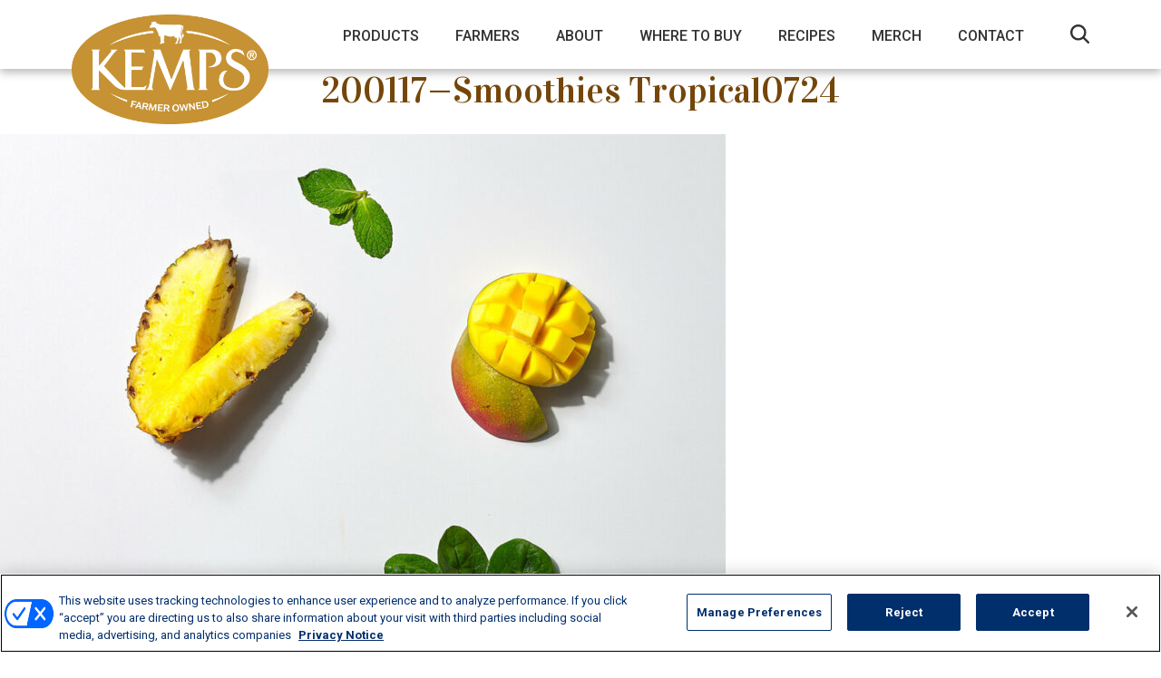

--- FILE ---
content_type: text/html; charset=UTF-8
request_url: https://kemps.com/recipes/tropical-power-smoothie/200117-smoothies-tropical0724/
body_size: 9646
content:
<!DOCTYPE html>
<head>
  <meta charset="utf-8">
  <meta name="viewport" content="width=device-width, initial-scale=1.0">
  <meta name="google-site-verification" content="C2aKcKreUca1VJfIvsKrq0YDNIEzKV4R-_cgh2CBS7U" />
  <title>200117-Smoothies Tropical0724 - Kemps</title>
  <link rel="apple-touch-icon" sizes="180x180" href="https://kemps.com/wp-content/themes/kemps/assets/img/apple-touch-icon.png">
<link rel="icon" type="image/png" sizes="32x32" href="https://kemps.com/wp-content/themes/kemps/assets/img/favicon-32x32.png">
<link rel="icon" type="image/png" sizes="16x16" href="https://kemps.com/wp-content/themes/kemps/assets/img/favicon-16x16.png">
<link rel="manifest" href="https://kemps.com/wp-content/themes/kemps/assets/img/site.webmanifest">
<meta name="msapplication-TileColor" content="#da532c">
<meta name="theme-color" content="#ffffff">
  
  <!--[if lt IE 9]>
  <link rel="stylesheet" type="text/css" href="https://kemps.com/wp-content/themes/kemps/assets/css/ie.css" />
  <![endif]-->
  <!--[if IE 6]>
  <link rel="stylesheet" type="text/css" href="https://kemps.com/wp-content/themes/kemps/assets/css/ie6.css" />
  <![endif]-->

  <!-- Human Security -->
  <script src="//client.px-cloud.net/PXaGBT4pzY/main.min.js" async></script>
  <!-- End Human Security -->

  <script>
    window.ajaxUrl = "https://kemps.com/wp-admin/admin-ajax.php";
  </script>

	<!-- Google Tag Manager -->
  <script>(function(w,d,s,l,i){w[l]=w[l]||[];w[l].push({'gtm.start':
  new Date().getTime(),event:'gtm.js'});var f=d.getElementsByTagName(s)[0],
  j=d.createElement(s),dl=l!='dataLayer'?'&l='+l:'';j.async=true;j.src=
  'https://www.googletagmanager.com/gtm.js?id='+i+dl;f.parentNode.insertBefore(j,f);
  })(window,document,'script','dataLayer','GTM-N52HSV4');</script>
  <!-- End Google Tag Manager -->
  
  <meta name='robots' content='index, follow, max-image-preview:large, max-snippet:-1, max-video-preview:-1' />

	<!-- This site is optimized with the Yoast SEO plugin v26.6 - https://yoast.com/wordpress/plugins/seo/ -->
	<link rel="canonical" href="https://kemps.com/recipes/tropical-power-smoothie/200117-smoothies-tropical0724/" />
	<meta property="og:locale" content="en_US" />
	<meta property="og:type" content="article" />
	<meta property="og:title" content="200117-Smoothies Tropical0724 - Kemps" />
	<meta property="og:url" content="https://kemps.com/recipes/tropical-power-smoothie/200117-smoothies-tropical0724/" />
	<meta property="og:site_name" content="Kemps" />
	<meta property="og:image" content="https://kemps.com/recipes/tropical-power-smoothie/200117-smoothies-tropical0724" />
	<meta property="og:image:width" content="1" />
	<meta property="og:image:height" content="1" />
	<meta property="og:image:type" content="image/jpeg" />
	<meta name="twitter:card" content="summary_large_image" />
	<script type="application/ld+json" class="yoast-schema-graph">{"@context":"https://schema.org","@graph":[{"@type":"WebPage","@id":"https://kemps.com/recipes/tropical-power-smoothie/200117-smoothies-tropical0724/","url":"https://kemps.com/recipes/tropical-power-smoothie/200117-smoothies-tropical0724/","name":"200117-Smoothies Tropical0724 - Kemps","isPartOf":{"@id":"https://kemps.com/#website"},"primaryImageOfPage":{"@id":"https://kemps.com/recipes/tropical-power-smoothie/200117-smoothies-tropical0724/#primaryimage"},"image":{"@id":"https://kemps.com/recipes/tropical-power-smoothie/200117-smoothies-tropical0724/#primaryimage"},"thumbnailUrl":"https://kemps.com/wp-content/uploads/2023/06/200117-Smoothies-Tropical0724.jpg","datePublished":"2023-06-06T18:08:27+00:00","breadcrumb":{"@id":"https://kemps.com/recipes/tropical-power-smoothie/200117-smoothies-tropical0724/#breadcrumb"},"inLanguage":"en-US","potentialAction":[{"@type":"ReadAction","target":["https://kemps.com/recipes/tropical-power-smoothie/200117-smoothies-tropical0724/"]}]},{"@type":"ImageObject","inLanguage":"en-US","@id":"https://kemps.com/recipes/tropical-power-smoothie/200117-smoothies-tropical0724/#primaryimage","url":"https://kemps.com/wp-content/uploads/2023/06/200117-Smoothies-Tropical0724.jpg","contentUrl":"https://kemps.com/wp-content/uploads/2023/06/200117-Smoothies-Tropical0724.jpg","width":1000,"height":1000},{"@type":"BreadcrumbList","@id":"https://kemps.com/recipes/tropical-power-smoothie/200117-smoothies-tropical0724/#breadcrumb","itemListElement":[{"@type":"ListItem","position":1,"name":"Home","item":"https://kemps.com/"},{"@type":"ListItem","position":2,"name":"Tropical Power Smoothie","item":"https://kemps.com/recipes/tropical-power-smoothie/"},{"@type":"ListItem","position":3,"name":"200117&#8212;Smoothies Tropical0724"}]},{"@type":"WebSite","@id":"https://kemps.com/#website","url":"https://kemps.com/","name":"Kemps","description":"Quality Since 1914","potentialAction":[{"@type":"SearchAction","target":{"@type":"EntryPoint","urlTemplate":"https://kemps.com/?s={search_term_string}"},"query-input":{"@type":"PropertyValueSpecification","valueRequired":true,"valueName":"search_term_string"}}],"inLanguage":"en-US"}]}</script>
	<!-- / Yoast SEO plugin. -->


<link rel='dns-prefetch' href='//code.jquery.com' />
<link rel='dns-prefetch' href='//fonts.googleapis.com' />
<link rel='dns-prefetch' href='//stackpath.bootstrapcdn.com' />
<link rel='dns-prefetch' href='//use.fontawesome.com' />
<link rel="alternate" title="oEmbed (JSON)" type="application/json+oembed" href="https://kemps.com/wp-json/oembed/1.0/embed?url=https%3A%2F%2Fkemps.com%2Frecipes%2Ftropical-power-smoothie%2F200117-smoothies-tropical0724%2F" />
<link rel="alternate" title="oEmbed (XML)" type="text/xml+oembed" href="https://kemps.com/wp-json/oembed/1.0/embed?url=https%3A%2F%2Fkemps.com%2Frecipes%2Ftropical-power-smoothie%2F200117-smoothies-tropical0724%2F&#038;format=xml" />
<style id='wp-img-auto-sizes-contain-inline-css' type='text/css'>
img:is([sizes=auto i],[sizes^="auto," i]){contain-intrinsic-size:3000px 1500px}
/*# sourceURL=wp-img-auto-sizes-contain-inline-css */
</style>
<link rel='stylesheet' id='wc-authorize-net-cim-credit-card-checkout-block-css' href='https://kemps.com/wp-content/plugins/woocommerce-gateway-authorize-net-cim/assets/css/blocks/wc-authorize-net-cim-checkout-block.css?ver=3.10.14' type='text/css' media='all' />
<link rel='stylesheet' id='wc-authorize-net-cim-echeck-checkout-block-css' href='https://kemps.com/wp-content/plugins/woocommerce-gateway-authorize-net-cim/assets/css/blocks/wc-authorize-net-cim-checkout-block.css?ver=3.10.14' type='text/css' media='all' />
<link rel='stylesheet' id='wp-block-library-css' href='https://kemps.com/wp-includes/css/dist/block-library/style.min.css?ver=cc23a3319ecda50bd18b4d49cea0bb14' type='text/css' media='all' />
<link rel='stylesheet' id='wc-blocks-style-css' href='https://kemps.com/wp-content/plugins/woocommerce/assets/client/blocks/wc-blocks.css?ver=wc-10.4.3' type='text/css' media='all' />
<style id='global-styles-inline-css' type='text/css'>
:root{--wp--preset--aspect-ratio--square: 1;--wp--preset--aspect-ratio--4-3: 4/3;--wp--preset--aspect-ratio--3-4: 3/4;--wp--preset--aspect-ratio--3-2: 3/2;--wp--preset--aspect-ratio--2-3: 2/3;--wp--preset--aspect-ratio--16-9: 16/9;--wp--preset--aspect-ratio--9-16: 9/16;--wp--preset--color--black: #000000;--wp--preset--color--cyan-bluish-gray: #abb8c3;--wp--preset--color--white: #ffffff;--wp--preset--color--pale-pink: #f78da7;--wp--preset--color--vivid-red: #cf2e2e;--wp--preset--color--luminous-vivid-orange: #ff6900;--wp--preset--color--luminous-vivid-amber: #fcb900;--wp--preset--color--light-green-cyan: #7bdcb5;--wp--preset--color--vivid-green-cyan: #00d084;--wp--preset--color--pale-cyan-blue: #8ed1fc;--wp--preset--color--vivid-cyan-blue: #0693e3;--wp--preset--color--vivid-purple: #9b51e0;--wp--preset--gradient--vivid-cyan-blue-to-vivid-purple: linear-gradient(135deg,rgb(6,147,227) 0%,rgb(155,81,224) 100%);--wp--preset--gradient--light-green-cyan-to-vivid-green-cyan: linear-gradient(135deg,rgb(122,220,180) 0%,rgb(0,208,130) 100%);--wp--preset--gradient--luminous-vivid-amber-to-luminous-vivid-orange: linear-gradient(135deg,rgb(252,185,0) 0%,rgb(255,105,0) 100%);--wp--preset--gradient--luminous-vivid-orange-to-vivid-red: linear-gradient(135deg,rgb(255,105,0) 0%,rgb(207,46,46) 100%);--wp--preset--gradient--very-light-gray-to-cyan-bluish-gray: linear-gradient(135deg,rgb(238,238,238) 0%,rgb(169,184,195) 100%);--wp--preset--gradient--cool-to-warm-spectrum: linear-gradient(135deg,rgb(74,234,220) 0%,rgb(151,120,209) 20%,rgb(207,42,186) 40%,rgb(238,44,130) 60%,rgb(251,105,98) 80%,rgb(254,248,76) 100%);--wp--preset--gradient--blush-light-purple: linear-gradient(135deg,rgb(255,206,236) 0%,rgb(152,150,240) 100%);--wp--preset--gradient--blush-bordeaux: linear-gradient(135deg,rgb(254,205,165) 0%,rgb(254,45,45) 50%,rgb(107,0,62) 100%);--wp--preset--gradient--luminous-dusk: linear-gradient(135deg,rgb(255,203,112) 0%,rgb(199,81,192) 50%,rgb(65,88,208) 100%);--wp--preset--gradient--pale-ocean: linear-gradient(135deg,rgb(255,245,203) 0%,rgb(182,227,212) 50%,rgb(51,167,181) 100%);--wp--preset--gradient--electric-grass: linear-gradient(135deg,rgb(202,248,128) 0%,rgb(113,206,126) 100%);--wp--preset--gradient--midnight: linear-gradient(135deg,rgb(2,3,129) 0%,rgb(40,116,252) 100%);--wp--preset--font-size--small: 13px;--wp--preset--font-size--medium: 20px;--wp--preset--font-size--large: 36px;--wp--preset--font-size--x-large: 42px;--wp--preset--spacing--20: 0.44rem;--wp--preset--spacing--30: 0.67rem;--wp--preset--spacing--40: 1rem;--wp--preset--spacing--50: 1.5rem;--wp--preset--spacing--60: 2.25rem;--wp--preset--spacing--70: 3.38rem;--wp--preset--spacing--80: 5.06rem;--wp--preset--shadow--natural: 6px 6px 9px rgba(0, 0, 0, 0.2);--wp--preset--shadow--deep: 12px 12px 50px rgba(0, 0, 0, 0.4);--wp--preset--shadow--sharp: 6px 6px 0px rgba(0, 0, 0, 0.2);--wp--preset--shadow--outlined: 6px 6px 0px -3px rgb(255, 255, 255), 6px 6px rgb(0, 0, 0);--wp--preset--shadow--crisp: 6px 6px 0px rgb(0, 0, 0);}:where(.is-layout-flex){gap: 0.5em;}:where(.is-layout-grid){gap: 0.5em;}body .is-layout-flex{display: flex;}.is-layout-flex{flex-wrap: wrap;align-items: center;}.is-layout-flex > :is(*, div){margin: 0;}body .is-layout-grid{display: grid;}.is-layout-grid > :is(*, div){margin: 0;}:where(.wp-block-columns.is-layout-flex){gap: 2em;}:where(.wp-block-columns.is-layout-grid){gap: 2em;}:where(.wp-block-post-template.is-layout-flex){gap: 1.25em;}:where(.wp-block-post-template.is-layout-grid){gap: 1.25em;}.has-black-color{color: var(--wp--preset--color--black) !important;}.has-cyan-bluish-gray-color{color: var(--wp--preset--color--cyan-bluish-gray) !important;}.has-white-color{color: var(--wp--preset--color--white) !important;}.has-pale-pink-color{color: var(--wp--preset--color--pale-pink) !important;}.has-vivid-red-color{color: var(--wp--preset--color--vivid-red) !important;}.has-luminous-vivid-orange-color{color: var(--wp--preset--color--luminous-vivid-orange) !important;}.has-luminous-vivid-amber-color{color: var(--wp--preset--color--luminous-vivid-amber) !important;}.has-light-green-cyan-color{color: var(--wp--preset--color--light-green-cyan) !important;}.has-vivid-green-cyan-color{color: var(--wp--preset--color--vivid-green-cyan) !important;}.has-pale-cyan-blue-color{color: var(--wp--preset--color--pale-cyan-blue) !important;}.has-vivid-cyan-blue-color{color: var(--wp--preset--color--vivid-cyan-blue) !important;}.has-vivid-purple-color{color: var(--wp--preset--color--vivid-purple) !important;}.has-black-background-color{background-color: var(--wp--preset--color--black) !important;}.has-cyan-bluish-gray-background-color{background-color: var(--wp--preset--color--cyan-bluish-gray) !important;}.has-white-background-color{background-color: var(--wp--preset--color--white) !important;}.has-pale-pink-background-color{background-color: var(--wp--preset--color--pale-pink) !important;}.has-vivid-red-background-color{background-color: var(--wp--preset--color--vivid-red) !important;}.has-luminous-vivid-orange-background-color{background-color: var(--wp--preset--color--luminous-vivid-orange) !important;}.has-luminous-vivid-amber-background-color{background-color: var(--wp--preset--color--luminous-vivid-amber) !important;}.has-light-green-cyan-background-color{background-color: var(--wp--preset--color--light-green-cyan) !important;}.has-vivid-green-cyan-background-color{background-color: var(--wp--preset--color--vivid-green-cyan) !important;}.has-pale-cyan-blue-background-color{background-color: var(--wp--preset--color--pale-cyan-blue) !important;}.has-vivid-cyan-blue-background-color{background-color: var(--wp--preset--color--vivid-cyan-blue) !important;}.has-vivid-purple-background-color{background-color: var(--wp--preset--color--vivid-purple) !important;}.has-black-border-color{border-color: var(--wp--preset--color--black) !important;}.has-cyan-bluish-gray-border-color{border-color: var(--wp--preset--color--cyan-bluish-gray) !important;}.has-white-border-color{border-color: var(--wp--preset--color--white) !important;}.has-pale-pink-border-color{border-color: var(--wp--preset--color--pale-pink) !important;}.has-vivid-red-border-color{border-color: var(--wp--preset--color--vivid-red) !important;}.has-luminous-vivid-orange-border-color{border-color: var(--wp--preset--color--luminous-vivid-orange) !important;}.has-luminous-vivid-amber-border-color{border-color: var(--wp--preset--color--luminous-vivid-amber) !important;}.has-light-green-cyan-border-color{border-color: var(--wp--preset--color--light-green-cyan) !important;}.has-vivid-green-cyan-border-color{border-color: var(--wp--preset--color--vivid-green-cyan) !important;}.has-pale-cyan-blue-border-color{border-color: var(--wp--preset--color--pale-cyan-blue) !important;}.has-vivid-cyan-blue-border-color{border-color: var(--wp--preset--color--vivid-cyan-blue) !important;}.has-vivid-purple-border-color{border-color: var(--wp--preset--color--vivid-purple) !important;}.has-vivid-cyan-blue-to-vivid-purple-gradient-background{background: var(--wp--preset--gradient--vivid-cyan-blue-to-vivid-purple) !important;}.has-light-green-cyan-to-vivid-green-cyan-gradient-background{background: var(--wp--preset--gradient--light-green-cyan-to-vivid-green-cyan) !important;}.has-luminous-vivid-amber-to-luminous-vivid-orange-gradient-background{background: var(--wp--preset--gradient--luminous-vivid-amber-to-luminous-vivid-orange) !important;}.has-luminous-vivid-orange-to-vivid-red-gradient-background{background: var(--wp--preset--gradient--luminous-vivid-orange-to-vivid-red) !important;}.has-very-light-gray-to-cyan-bluish-gray-gradient-background{background: var(--wp--preset--gradient--very-light-gray-to-cyan-bluish-gray) !important;}.has-cool-to-warm-spectrum-gradient-background{background: var(--wp--preset--gradient--cool-to-warm-spectrum) !important;}.has-blush-light-purple-gradient-background{background: var(--wp--preset--gradient--blush-light-purple) !important;}.has-blush-bordeaux-gradient-background{background: var(--wp--preset--gradient--blush-bordeaux) !important;}.has-luminous-dusk-gradient-background{background: var(--wp--preset--gradient--luminous-dusk) !important;}.has-pale-ocean-gradient-background{background: var(--wp--preset--gradient--pale-ocean) !important;}.has-electric-grass-gradient-background{background: var(--wp--preset--gradient--electric-grass) !important;}.has-midnight-gradient-background{background: var(--wp--preset--gradient--midnight) !important;}.has-small-font-size{font-size: var(--wp--preset--font-size--small) !important;}.has-medium-font-size{font-size: var(--wp--preset--font-size--medium) !important;}.has-large-font-size{font-size: var(--wp--preset--font-size--large) !important;}.has-x-large-font-size{font-size: var(--wp--preset--font-size--x-large) !important;}
/*# sourceURL=global-styles-inline-css */
</style>

<style id='classic-theme-styles-inline-css' type='text/css'>
/*! This file is auto-generated */
.wp-block-button__link{color:#fff;background-color:#32373c;border-radius:9999px;box-shadow:none;text-decoration:none;padding:calc(.667em + 2px) calc(1.333em + 2px);font-size:1.125em}.wp-block-file__button{background:#32373c;color:#fff;text-decoration:none}
/*# sourceURL=/wp-includes/css/classic-themes.min.css */
</style>
<link rel='stylesheet' id='wpmenucart-icons-css' href='https://kemps.com/wp-content/plugins/woocommerce-menu-bar-cart/assets/css/wpmenucart-icons.min.css?ver=2.14.12' type='text/css' media='all' />
<style id='wpmenucart-icons-inline-css' type='text/css'>
@font-face{font-family:WPMenuCart;src:url(https://kemps.com/wp-content/plugins/woocommerce-menu-bar-cart/assets/fonts/WPMenuCart.eot);src:url(https://kemps.com/wp-content/plugins/woocommerce-menu-bar-cart/assets/fonts/WPMenuCart.eot?#iefix) format('embedded-opentype'),url(https://kemps.com/wp-content/plugins/woocommerce-menu-bar-cart/assets/fonts/WPMenuCart.woff2) format('woff2'),url(https://kemps.com/wp-content/plugins/woocommerce-menu-bar-cart/assets/fonts/WPMenuCart.woff) format('woff'),url(https://kemps.com/wp-content/plugins/woocommerce-menu-bar-cart/assets/fonts/WPMenuCart.ttf) format('truetype'),url(https://kemps.com/wp-content/plugins/woocommerce-menu-bar-cart/assets/fonts/WPMenuCart.svg#WPMenuCart) format('svg');font-weight:400;font-style:normal;font-display:swap}
/*# sourceURL=wpmenucart-icons-inline-css */
</style>
<link rel='stylesheet' id='wpmenucart-css' href='https://kemps.com/wp-content/plugins/woocommerce-menu-bar-cart/assets/css/wpmenucart-main.min.css?ver=2.14.12' type='text/css' media='all' />
<link rel='stylesheet' id='woocommerce-layout-css' href='https://kemps.com/wp-content/plugins/woocommerce/assets/css/woocommerce-layout.css?ver=10.4.3' type='text/css' media='all' />
<link rel='stylesheet' id='woocommerce-smallscreen-css' href='https://kemps.com/wp-content/plugins/woocommerce/assets/css/woocommerce-smallscreen.css?ver=10.4.3' type='text/css' media='only screen and (max-width: 768px)' />
<link rel='stylesheet' id='woocommerce-general-css' href='https://kemps.com/wp-content/plugins/woocommerce/assets/css/woocommerce.css?ver=10.4.3' type='text/css' media='all' />
<style id='woocommerce-inline-inline-css' type='text/css'>
.woocommerce form .form-row .required { visibility: visible; }
/*# sourceURL=woocommerce-inline-inline-css */
</style>
<link rel='stylesheet' id='kemps-main-css' href='https://kemps.com/wp-content/themes/kemps/style.css?ver=cc23a3319ecda50bd18b4d49cea0bb14' type='text/css' media='all' />
<link rel='stylesheet' id='kemps-fonts-css' href='https://fonts.googleapis.com/css?family=Roboto%3A300%2C400%2C500%2C700%2C900%7CVidaloka&#038;ver=cc23a3319ecda50bd18b4d49cea0bb14' type='text/css' media='all' />
<link rel='stylesheet' id='kemps-montserat-css' href='https://fonts.googleapis.com/css2?family=Montserrat%3Aital%2Cwght%400%2C100%3B0%2C200%3B0%2C300%3B0%2C400%3B0%2C500%3B0%2C600%3B0%2C700%3B0%2C800%3B0%2C900%3B1%2C100%3B1%2C200%3B1%2C300%3B1%2C400%3B1%2C500%3B1%2C600%3B1%2C700%3B1%2C800%3B1%2C900&#038;display=swap&#038;ver=cc23a3319ecda50bd18b4d49cea0bb14' type='text/css' media='all' />
<link rel='stylesheet' id='kemps-bootstrap-css' href='https://stackpath.bootstrapcdn.com/bootstrap/4.3.1/css/bootstrap.min.css?ver=cc23a3319ecda50bd18b4d49cea0bb14' type='text/css' media='all' />
<link rel='stylesheet' id='kemps-fontawesome-css' href='https://use.fontawesome.com/releases/v5.8.1/css/all.css?ver=cc23a3319ecda50bd18b4d49cea0bb14' type='text/css' media='all' />
<link rel='stylesheet' id='kemps-slick-css' href='https://kemps.com/wp-content/themes/kemps/assets/css/slick.css?ver=cc23a3319ecda50bd18b4d49cea0bb14' type='text/css' media='all' />
<link rel='stylesheet' id='kemps-socials-css' href='https://kemps.com/wp-content/themes/kemps/assets/css/jssocials.css?ver=cc23a3319ecda50bd18b4d49cea0bb14' type='text/css' media='all' />
<link rel='stylesheet' id='kemps-socials-theme-css' href='https://kemps.com/wp-content/themes/kemps/assets/css/jssocials-theme-flat.css?ver=cc23a3319ecda50bd18b4d49cea0bb14' type='text/css' media='all' />
<link rel='stylesheet' id='kemps-magnific-css' href='https://kemps.com/wp-content/themes/kemps/assets/css/magnific-popup.css?ver=cc23a3319ecda50bd18b4d49cea0bb14' type='text/css' media='all' />
<link rel='stylesheet' id='kemps-selectric-css' href='https://kemps.com/wp-content/themes/kemps/assets/css/selectric.css?ver=cc23a3319ecda50bd18b4d49cea0bb14' type='text/css' media='all' />
<link rel='stylesheet' id='kemps-common-css' href='https://kemps.com/wp-content/themes/kemps/assets/css/main.css?ver=1755615688' type='text/css' media='all' />
<link rel='stylesheet' id='kemps-media-css' href='https://kemps.com/wp-content/themes/kemps/assets/css/media.css?ver=cc23a3319ecda50bd18b4d49cea0bb14' type='text/css' media='all' />
<link rel='stylesheet' id='sv-wc-payment-gateway-payment-form-v5_15_12-css' href='https://kemps.com/wp-content/plugins/woocommerce-gateway-authorize-net-cim/vendor/skyverge/wc-plugin-framework/woocommerce/payment-gateway/assets/css/frontend/sv-wc-payment-gateway-payment-form.min.css?ver=5.15.12' type='text/css' media='all' />
<script type="text/javascript" src="https://code.jquery.com/jquery-1.11.0.min.js?ver=cc23a3319ecda50bd18b4d49cea0bb14" id="jquery-js"></script>
<script type="text/javascript" src="https://kemps.com/wp-content/plugins/woocommerce/assets/js/jquery-blockui/jquery.blockUI.min.js?ver=2.7.0-wc.10.4.3" id="wc-jquery-blockui-js" defer="defer" data-wp-strategy="defer"></script>
<script type="text/javascript" id="wc-add-to-cart-js-extra">
/* <![CDATA[ */
var wc_add_to_cart_params = {"ajax_url":"/wp-admin/admin-ajax.php","wc_ajax_url":"/?wc-ajax=%%endpoint%%","i18n_view_cart":"View cart","cart_url":"https://kemps.com/cart/","is_cart":"","cart_redirect_after_add":"no"};
//# sourceURL=wc-add-to-cart-js-extra
/* ]]> */
</script>
<script type="text/javascript" src="https://kemps.com/wp-content/plugins/woocommerce/assets/js/frontend/add-to-cart.min.js?ver=10.4.3" id="wc-add-to-cart-js" defer="defer" data-wp-strategy="defer"></script>
<script type="text/javascript" src="https://kemps.com/wp-content/plugins/woocommerce/assets/js/js-cookie/js.cookie.min.js?ver=2.1.4-wc.10.4.3" id="wc-js-cookie-js" defer="defer" data-wp-strategy="defer"></script>
<script type="text/javascript" id="woocommerce-js-extra">
/* <![CDATA[ */
var woocommerce_params = {"ajax_url":"/wp-admin/admin-ajax.php","wc_ajax_url":"/?wc-ajax=%%endpoint%%","i18n_password_show":"Show password","i18n_password_hide":"Hide password"};
//# sourceURL=woocommerce-js-extra
/* ]]> */
</script>
<script type="text/javascript" src="https://kemps.com/wp-content/plugins/woocommerce/assets/js/frontend/woocommerce.min.js?ver=10.4.3" id="woocommerce-js" defer="defer" data-wp-strategy="defer"></script>
<script type="text/javascript" id="poll-voting-js-extra">
/* <![CDATA[ */
var poll_vote = {"ajaxurl":"https://kemps.com/wp-admin/admin-ajax.php","nonce":"16cfd348dd"};
//# sourceURL=poll-voting-js-extra
/* ]]> */
</script>
<script type="text/javascript" src="https://kemps.com/wp-content/themes/kemps/assets/js/poll-voting.js?ver=cc23a3319ecda50bd18b4d49cea0bb14" id="poll-voting-js"></script>
<link rel="https://api.w.org/" href="https://kemps.com/wp-json/" /><link rel="alternate" title="JSON" type="application/json" href="https://kemps.com/wp-json/wp/v2/media/9424" /><link rel='shortlink' href='https://kemps.com/?p=9424' />
	<noscript><style>.woocommerce-product-gallery{ opacity: 1 !important; }</style></noscript>
			<style type="text/css" id="wp-custom-css">
			.grecaptcha-badge { visibility: hidden; }

.faq-title-section .bg-block {
    background-position: center bottom;
}

/* WooCommerce Pages */

body.woocommerce {background: url(/wp-content/themes/kemps/assets/img/kemps-dark-wooder-bg.jpg) repeat-x;
background-position: center -116px;
}

#breadcrumb {display:none}
body.woocommerce-page #content {
    max-width: 1140px;
		width:100%;
		box-sizing:border-box;
    width: 100%;
		padding: 119px 15px 20px;
    padding-left: 15px;
    margin-right: auto;
    margin-left: auto;
}

.woocommerce #respond input#submit.alt, .woocommerce a.button.alt, .woocommerce a.button.alt.wc-forward, .woocommerce button.button.alt, .woocommerce input.button.alt {
    background-color: #ae8700;
    color: #fff;
}

.woocommerce #respond input#submit.alt:hover, .woocommerce a.button.alt:hover, .woocommerce a.button.alt.wc-forward:hover, .woocommerce button.button.alt:hover, .woocommerce input.button.alt:hover {
    background-color: #754609;
    color: #fff;
}

/* Shop */
.pg_header {
  text-align: center;
}

h1.brwn {
	color: #754609;
	margin-bottom:1.5rem;
}

.merch-p {margin-bottom:3.5rem}

/* Product page */
.woocommerce .quantity .qty {
		appearance: none;
		-webkit-appearance: none;
		-moz-appearance: textfield;
    text-align: center;
    padding: 7px 0;
    border: 1px solid #d3ced2;
    margin-right: 10px;
}

.woocommerce-loop-category__title, .woocommerce ul.products li.product, .woocommerce-page ul.products li.product {
	text-align:center;
}

.mark, mark {
    padding: .2em;
    background-color: transparent;
}

.woocommerce-ordering {
  display: none;
}

/* price */
.woocommerce ul.products li.product .price, .woocommerce div.product p.price, .woocommerce div.product span.price {
    color: #666;
}

/* buttons */
.woocommerce a.button, .woocommerce button.button {
	color:#a8882c;
	background-color:#F7F3E7;
}

.woocommerce a.button.wc-forward {
	background-color:#fff;
}

.woocommerce a.button.wc-forward:hover {
	background-color:#fff;
}


.woocommerce a.button:hover, .woocommerce button.button:hover {
	color:#6f4819;
	background-color:#F7F3E7;
}

/* tabs */
.woocommerce div.product .woocommerce-tabs ul.tabs li {
	color:#a8882c;
	background-color:#F7F3E7;
}

.woocommerce div.product .woocommerce-tabs ul.tabs li a {color:#a8882c;}

.woocommerce div.product .woocommerce-tabs ul.tabs li:hover, .woocommerce div.product .woocommerce-tabs ul.tabs li a:hover {
	color:#6f4819;
}


.woocommerce div.product .woocommerce-tabs ul.tabs li.active a {
	color:#a8882c;
}

/* view cart */
.woocommerce a.added_to_cart {
    margin-left: 15px;
}

/* option select */

.woocommerce div.product form.cart .variations select {
    min-width: 65%;
    padding: 5px 20px 5px 8px;
    color: #444;
    line-height: 28px;
    border: 1px solid #d3ced2;
}


/* Order form */
.woocommerce .col2-set .col-1, .woocommerce-page .col2-set .col-1,
.woocommerce .col2-set .col-2, .woocommerce-page .col2-set .col-2 {
    float: left;
    width: 48%;
    max-width: 100%;
}

body.woocommerce-page .form-row {
    display: block;
}

body.woocommerce-page h3, body.woocommerce-page h2 {
    font-family: 'Vidaloka', serif;
    color: #754609;
    text-transform: uppercase;
    font-size: 26px;
    margin-bottom: 13px;
}

#add_payment_method table.cart td.actions .coupon .input-text, .woocommerce-cart table.cart td.actions .coupon .input-text, .woocommerce-checkout table.cart td.actions .coupon .input-text,
.woocommerce form .form-row input.input-text, .woocommerce form .form-row textarea {
    float: left;
    box-sizing: border-box;
    border: 1px solid #d3ced2;
    padding: 6px 6px 5px;
    margin: 0 4px 0 0;
    outline: 0;
}

.select2-container--default .select2-selection--single {
    background-color: #fff;
    border: 1px solid #d3ced2;
    border-radius: 0;
}

.select2-container .select2-selection--single {
    box-sizing: border-box;
    cursor: pointer;
    display: block;
    height: auto;
    margin: 0 0 -4px;
    -moz-user-select: none;
    -ms-user-select: none;
    user-select: none;
    -webkit-user-select: none;
}

.select2-container .select2-selection--single .select2-selection__rendered {
    padding: 3px 20px 3px 8px;
  }

.select2-container--default .select2-selection--single .select2-selection__arrow {
    height: 35px;
}

#order_review_heading {
	padding: 35px 15px 0 15px;
}

.woocommerce-checkout-review-order {
	padding: 0 15px 15px 15px;
}

.page-id-6889 .pg_header {
    display: none;
}

/* Strawberry Month  */
.page-id-13466 .new-flavors-section {
background: #fff;
}

.page-id-13466 .cottage-cheese-evently-sided-blocks-section {
padding-bottom: 0;
padding-top: 0
}

.page-id-13466 .creamy-section {   
display: none;
}

.page-id-13466 .snack-section {
display: none;
}

.page-id-13466 .nothing-section {
display: none;
}

.page-id-13466 .cottage-title-section .copy-block {
padding-top: 10px;
padding-bottom: 75px;
}

.page-id-13466 .jssocials-share-link {
	display: none;
}

.page-id-13466 .family-top-info-section {
	display: none;
}

/* end strawberry page */

/* Summer Page */
.page-id-13800 .new-flavors-section {
background: #fff;
}

.page-id-13800 .cottage-cheese-evently-sided-blocks-section {
padding-bottom: 0;
padding-top: 0
}

.page-id-13800 .creamy-section {
display: none;
}

.page-id-13800 .snack-section {
display: none;
}

.page-id-13800 .nothing-section {
display: none;
}

.page-id-13800 .cottage-title-section .copy-block {
padding-top: 10px;
padding-bottom: 75px;
}

.page-id-13800 .jssocials-share-link {
display: none;
}

.page-id-13800 .family-top-info-section {
display: none;
}

/* end summer page */

/* Coffee page */

.page-id-14238 .new-flavors-section {
background: #fff;
}

.page-id-14238 .cottage-cheese-evently-sided-blocks-section {
padding-bottom: 0;
padding-top: 0
}

.page-id-14238 .creamy-section {
display: none;
}

.page-id-14238 .snack-section {
display: none;
}

.page-id-14238 .nothing-section {
display: none;
}

.page-id-14238 .cottage-title-section .copy-block {
padding-top: 10px;
padding-bottom: 75px;
}

.page-id-14238 .jssocials-share-link {
display: none;
}

.page-id-14238 .family-top-info-section {
display: none;
}

/* end coffee page */

/* Holiday page */

.page-id-14461 .new-flavors-section {
background: #fff;
}

.page-id-14461 .cottage-cheese-evently-sided-blocks-section {
padding-bottom: 0;
padding-top: 0
}

.page-id-14461 .creamy-section {
display: none;
}

.page-id-14461 .snack-section {
display: none;
}

.page-id-14461 .nothing-section {
display: none;
}

.page-id-14461 .cottage-title-section .copy-block {
padding-top: 10px;
padding-bottom: 75px;
}

.page-id-14461 .jssocials-share-link {
display: none;
}

.page-id-14461 .family-top-info-section {
display: none;
}

/* end Holiday page */

/* Soup Month */
.page-id-14661 .new-flavors-section {
background: #fff;
}

.page-id-14661 .cottage-cheese-evently-sided-blocks-section {
padding-bottom: 0;
padding-top: 0
}

.page-id-14661 .creamy-section {
display: none;
}

.page-id-14661 .snack-section {
display: none;
}

.page-id-14661 .nothing-section {
display: none;
}

.page-id-14661 .cottage-title-section .copy-block {
padding-top: 10px;
padding-bottom: 75px;
}

.page-id-14661 .jssocials-share-link {
display: none;
}

.page-id-14661 .family-top-info-section {
display: none;
}
/* End Soup Month */		</style>
		  
</head>
<body class="attachment wp-singular attachment-template-default single single-attachment postid-9424 attachmentid-9424 attachment-jpeg wp-theme-kemps theme-kemps woocommerce-no-js">
  <!-- Google Tag Manager (noscript) -->
  <noscript><iframe src="https://www.googletagmanager.com/ns.html?id=GTM-N52HSV4"
  height="0" width="0" style="display:none;visibility:hidden"></iframe></noscript>
  <!-- End Google Tag Manager (noscript) -->
  <div id="header">
    <div class="container">
        <div class="header-wrap">
            <div id="logo">
              <a href="https://kemps.com/">
                <img src="https://kemps.com/wp-content/themes/kemps/assets/img/kemps-logo.png" alt="">
              </a>
            </div>
            <div id="top_nav">
              <div class="main-menu">
                <ul id="menu-main-menu" class="main-nav"><li id="menu-item-1826" class="menu-item menu-item-type-post_type menu-item-object-page menu-item-has-children menu-item-1826"><a href="https://kemps.com/products/">Products</a>
<ul class="sub-menu">
	<li id="menu-item-1784" class="menu-item menu-item-type-custom menu-item-object-custom menu-item-1784"><a href="/products/milk-and-cream/">Milk &#038; Cream</a></li>
	<li id="menu-item-1788" class="menu-item menu-item-type-custom menu-item-object-custom menu-item-1788"><a href="/products/sour-cream-and-dips/">Sour Cream &#038; Dips</a></li>
	<li id="menu-item-1789" class="menu-item menu-item-type-custom menu-item-object-custom menu-item-1789"><a href="/products/cottage_cheese/">Cottage Cheese</a></li>
	<li id="menu-item-1790" class="menu-item menu-item-type-custom menu-item-object-custom menu-item-1790"><a href="/products/other-products/">Other Products</a></li>
	<li id="menu-item-1785" class="menu-item menu-item-type-custom menu-item-object-custom menu-item-1785"><a href="/products/ice-cream/">Ice Cream</a></li>
	<li id="menu-item-1786" class="menu-item menu-item-type-custom menu-item-object-custom menu-item-1786"><a href="/products/frozen_yogurt/">Frozen Yogurt</a></li>
	<li id="menu-item-13514" class="menu-item menu-item-type-custom menu-item-object-custom menu-item-13514"><a href="/products/sherbet/">Sherbet</a></li>
	<li id="menu-item-1787" class="menu-item menu-item-type-custom menu-item-object-custom menu-item-1787"><a href="/products/novelties/">Novelties</a></li>
</ul>
</li>
<li id="menu-item-2367" class="menu-item menu-item-type-custom menu-item-object-custom menu-item-2367"><a href="/farm-families">Farmers</a></li>
<li id="menu-item-2144" class="menu-item menu-item-type-post_type menu-item-object-page menu-item-has-children menu-item-2144"><a href="https://kemps.com/our-culture/">About</a>
<ul class="sub-menu">
	<li id="menu-item-2230" class="menu-item menu-item-type-post_type menu-item-object-page menu-item-2230"><a href="https://kemps.com/our-history/">History</a></li>
	<li id="menu-item-2096" class="menu-item menu-item-type-post_type menu-item-object-page menu-item-2096"><a href="https://kemps.com/crafted-to-care/">Community</a></li>
	<li id="menu-item-2573" class="menu-item menu-item-type-custom menu-item-object-custom menu-item-2573"><a target="_blank" href="https://recruiting.adp.com/srccar/public/RTI.home?c=1104941&#038;d=Kemps">Careers</a></li>
	<li id="menu-item-1867" class="menu-item menu-item-type-post_type menu-item-object-page menu-item-1867"><a href="https://kemps.com/faq/">FAQs</a></li>
</ul>
</li>
<li id="menu-item-3794" class="menu-item menu-item-type-post_type menu-item-object-page menu-item-3794"><a href="https://kemps.com/where-to-buy/">Where to Buy</a></li>
<li id="menu-item-2598" class="menu-item menu-item-type-post_type_archive menu-item-object-recipe menu-item-2598"><a href="https://kemps.com/recipes/">Recipes</a></li>
<li id="menu-item-5675" class="menu-item menu-item-type-post_type menu-item-object-page menu-item-5675"><a href="https://kemps.com/merch/">Merch</a></li>
<li id="menu-item-7509" class="menu-item menu-item-type-post_type menu-item-object-page menu-item-7509"><a href="https://kemps.com/contact-us/">Contact</a></li>
<li class="menu-item wpmenucartli wpmenucart-display-standard menu-item empty-wpmenucart" id="wpmenucartli"><a class="wpmenucart-contents empty-wpmenucart" style="display:none">&nbsp;</a></li></ul>              </div>
              <span class="search-toggle"></span>
              <div id="site_search">
                <!--<form method="get" action="https://kemps.com">
                  <input type="text" name="search_field" class="search-input" placeholder="What are you searching for?" />
                  <input type="submit" alt="Search Site" class="search-submit" value="Search" />
                </form> -->
                <form role="search" method="get" class="search-form" action="https://kemps.com/">
				<label>
					<span class="screen-reader-text">Search for:</span>
					<input type="search" class="search-field" placeholder="Search &hellip;" value="" name="s" />
				</label>
				<input type="submit" class="search-submit" value="Search" />
			</form>              </div>
              <span class="close-menu-btn"></span>
            </div>
            <span id="mobile-menu-btn">
              <img src="https://kemps.com/wp-content/themes/kemps/assets/img/menu-icon.png" alt="">
            </span>
        </div><!-- /.header-wrap -->
    </div><!-- /.container -->
  </div><!-- /#header --><div id="content">
  <div id="breadcrumb">
  <a href="/">Home</a>
  / <a href='https://kemps.com/recipes/tropical-power-smoothie/'>Tropical Power Smoothie</a></div>  <div class="pg_content">
    <div class="pg_header">
      <h1 class="hdr brwn">200117&#8212;Smoothies Tropical0724</h1>
    </div>
    <p class="attachment"><a href='https://kemps.com/wp-content/uploads/2023/06/200117-Smoothies-Tropical0724.jpg'><img fetchpriority="high" decoding="async" width="800" height="800" src="https://kemps.com/wp-content/uploads/2023/06/200117-Smoothies-Tropical0724-800x800.jpg" class="attachment-medium size-medium" alt="" srcset="https://kemps.com/wp-content/uploads/2023/06/200117-Smoothies-Tropical0724-800x800.jpg 800w, https://kemps.com/wp-content/uploads/2023/06/200117-Smoothies-Tropical0724-150x150.jpg 150w, https://kemps.com/wp-content/uploads/2023/06/200117-Smoothies-Tropical0724-768x768.jpg 768w, https://kemps.com/wp-content/uploads/2023/06/200117-Smoothies-Tropical0724-300x300.jpg 300w, https://kemps.com/wp-content/uploads/2023/06/200117-Smoothies-Tropical0724-600x600.jpg 600w, https://kemps.com/wp-content/uploads/2023/06/200117-Smoothies-Tropical0724-100x100.jpg 100w, https://kemps.com/wp-content/uploads/2023/06/200117-Smoothies-Tropical0724.jpg 1000w" sizes="(max-width: 800px) 100vw, 800px" /></a></p>
  </div>
</div>

	<div id="footer">
		<span class="back-to-top"></span>
		<div class="container">
			<div class="footer-wrap">
				<div class="menu-side">
					<div class="top-menu">
						<ul id="menu-footer-top" class="foot-top-nav"><li id="menu-item-1773" class="menu-item menu-item-type-custom menu-item-object-custom menu-item-1773"><a target="_blank" href="https://kempsordering.dfamilk.com/CGI-BIN/lansaweb?procfun+RMS_BUILD+LOGIN1+PRD+ENG+FUNCPARMS+FD_CMPANY(A0030):410">Online Ordering</a></li>
<li id="menu-item-1774" class="menu-item menu-item-type-custom menu-item-object-custom menu-item-1774"><a target="_blank" href="http://servelink1.net/Kemps-2025-Food-Service/2/index.html">Foodservice</a></li>
<li id="menu-item-2532" class="menu-item menu-item-type-custom menu-item-object-custom menu-item-2532"><a target="_blank" href="https://recruiting.adp.com/srccar/public/RTI.home?c=1104941&#038;d=Kemps">Careers</a></li>
</ul>					</div>
					<div class="bottom-menu-block">
						<div class="copyright">
							&copy; 2025 Kemps LLC, All Rights Reserved<br> <br><!-- OneTrust Cookies Settings button start --> <button id="ot-sdk-btn" class="ot-sdk-show-settings" style="padding: 0;background-color: transparent;border: none;color: #ffffff;font-family: 'Roboto', sans-serif;font-weight: 400;font-size: 100%">Cookie Settings</button> <!-- OneTrust Cookies Settings button end -->						</div>
						<div class="bottom-menu">
							<ul id="menu-footer-bottom" class="foot-bottom-nav"><li id="menu-item-2031" class="menu-item menu-item-type-post_type menu-item-object-page menu-item-2031"><a href="https://kemps.com/faq/">FAQs</a></li>
<li id="menu-item-2446" class="menu-item menu-item-type-custom menu-item-object-custom menu-item-2446"><a target="_blank" href="http://www.dfamilk.com/privacy-policy">Privacy Policy</a></li>
<li id="menu-item-2447" class="menu-item menu-item-type-custom menu-item-object-custom menu-item-2447"><a target="_blank" href="http://www.dfamilk.com/terms-of-use">Terms and Conditions</a></li>
<li id="menu-item-3212" class="menu-item menu-item-type-custom menu-item-object-custom menu-item-3212"><a target="_blank" href="https://www.dfamilk.com/working-with-dfa">California Supply Chains Act</a></li>
</ul>						</div>
					</div>
				</div><!-- /.menu-side -->
				<div class="social-side">
					<ul>
				       	<li>
							<a href="https://facebook.com/kempscows" class="social-link facebook"></a>
						</li>
						<li>
							<a href="https://twitter.com/kempscows" class="social-link twitter"></a>
						</li>
						<li>
							<a href="https://www.instagram.com/kempscows/" class="social-link instagram"></a>
						</li>
					</ul>
				</div>
			</div><!-- /.footer-wrap -->
		</div><!-- /.container -->
	</div><!-- /#footer -->

	<script type="speculationrules">
{"prefetch":[{"source":"document","where":{"and":[{"href_matches":"/*"},{"not":{"href_matches":["/wp-*.php","/wp-admin/*","/wp-content/uploads/*","/wp-content/*","/wp-content/plugins/*","/wp-content/themes/kemps/*","/*\\?(.+)"]}},{"not":{"selector_matches":"a[rel~=\"nofollow\"]"}},{"not":{"selector_matches":".no-prefetch, .no-prefetch a"}}]},"eagerness":"conservative"}]}
</script>
<script type="text/javascript">jQuery(function($){		function load_authorize_net_cim_credit_card_payment_form_handler() {
			window.wc_authorize_net_cim_credit_card_payment_form_handler = new WC_Authorize_Net_Payment_Form_Handler( {"plugin_id":"authorize_net_cim","id":"authorize_net_cim_credit_card","id_dasherized":"authorize-net-cim-credit-card","type":"credit-card","csc_required":true,"csc_required_for_tokens":false,"logging_enabled":false,"lightbox_enabled":false,"login_id":"6Fp8WxcXD5A","client_key":"83J2nPdmuVVtxE8chU4kASLmeSG3mAg4neC6Fd4r26k6f8LXAH46kBKYLCbT4Bu9","general_error":"An error occurred, please try again or try an alternate form of payment.","ajax_url":"https:\/\/kemps.com\/wp-admin\/admin-ajax.php","ajax_log_nonce":"5172440b88","enabled_card_types":["visa","mastercard","amex","discover","dinersclub","jcb"]} );window.jQuery( document.body ).trigger( "update_checkout" );		}

		try {

			if ( 'undefined' !== typeof WC_Authorize_Net_Payment_Form_Handler ) {
				load_authorize_net_cim_credit_card_payment_form_handler();
			} else {
				window.jQuery( document.body ).on( 'wc_authorize_net_payment_form_handler_loaded', load_authorize_net_cim_credit_card_payment_form_handler );
			}

		} catch ( err ) {

			
		var errorName    = '',
		    errorMessage = '';

		if ( 'undefined' === typeof err || 0 === err.length || ! err ) {
			errorName    = 'A script error has occurred.';
			errorMessage = 'The script WC_Authorize_Net_Payment_Form_Handler could not be loaded.';
		} else {
			errorName    = 'undefined' !== typeof err.name    ? err.name    : '';
			errorMessage = 'undefined' !== typeof err.message ? err.message : '';
		}

		
		jQuery.post( 'https://kemps.com/wp-admin/admin-ajax.php', {
			action:   'wc_authorize_net_cim_credit_card_payment_form_log_script_event',
			security: 'dff945f3d9',
			name:     errorName,
			message:  errorMessage,
		} );

				}
		});</script><script type="text/javascript">jQuery(function($){		function load_authorize_net_cim_echeck_payment_form_handler() {
			window.wc_authorize_net_cim_echeck_payment_form_handler = new WC_Authorize_Net_Payment_Form_Handler( {"plugin_id":"authorize_net_cim","id":"authorize_net_cim_echeck","id_dasherized":"authorize-net-cim-echeck","type":"echeck","csc_required":false,"csc_required_for_tokens":false,"logging_enabled":false,"lightbox_enabled":false,"login_id":"6Fp8WxcXD5A","client_key":"83J2nPdmuVVtxE8chU4kASLmeSG3mAg4neC6Fd4r26k6f8LXAH46kBKYLCbT4Bu9","general_error":"An error occurred, please try again or try an alternate form of payment.","ajax_url":"https:\/\/kemps.com\/wp-admin\/admin-ajax.php","ajax_log_nonce":"0d695ef14f"} );window.jQuery( document.body ).trigger( "update_checkout" );		}

		try {

			if ( 'undefined' !== typeof WC_Authorize_Net_Payment_Form_Handler ) {
				load_authorize_net_cim_echeck_payment_form_handler();
			} else {
				window.jQuery( document.body ).on( 'wc_authorize_net_payment_form_handler_loaded', load_authorize_net_cim_echeck_payment_form_handler );
			}

		} catch ( err ) {

			
		var errorName    = '',
		    errorMessage = '';

		if ( 'undefined' === typeof err || 0 === err.length || ! err ) {
			errorName    = 'A script error has occurred.';
			errorMessage = 'The script WC_Authorize_Net_Payment_Form_Handler could not be loaded.';
		} else {
			errorName    = 'undefined' !== typeof err.name    ? err.name    : '';
			errorMessage = 'undefined' !== typeof err.message ? err.message : '';
		}

		
		jQuery.post( 'https://kemps.com/wp-admin/admin-ajax.php', {
			action:   'wc_authorize_net_cim_echeck_payment_form_log_script_event',
			security: '12cddc6eea',
			name:     errorName,
			message:  errorMessage,
		} );

				}
		});</script>	<script type='text/javascript'>
		(function () {
			var c = document.body.className;
			c = c.replace(/woocommerce-no-js/, 'woocommerce-js');
			document.body.className = c;
		})();
	</script>
	<script type="text/javascript" id="wpmenucart-ajax-assist-js-extra">
/* <![CDATA[ */
var wpmenucart_ajax_assist = {"shop_plugin":"woocommerce","always_display":""};
//# sourceURL=wpmenucart-ajax-assist-js-extra
/* ]]> */
</script>
<script type="text/javascript" src="https://kemps.com/wp-content/plugins/woocommerce-menu-bar-cart/assets/js/wpmenucart-ajax-assist.min.js?ver=2.14.12" id="wpmenucart-ajax-assist-js"></script>
<script type="text/javascript" src="https://kemps.com/wp-content/themes/kemps/assets/js/libs/jquery.hoverIntent.min.js?ver=1.0.0" id="hover-js"></script>
<script type="text/javascript" src="https://kemps.com/wp-content/themes/kemps/assets/js/libs/slick.min.js?ver=1.0.0" id="slick-js"></script>
<script type="text/javascript" src="https://kemps.com/wp-content/themes/kemps/assets/js/libs/jquery.magnific-popup.min.js?ver=1.0.0" id="magnific-js"></script>
<script type="text/javascript" src="https://kemps.com/wp-content/themes/kemps/assets/js/libs/jquery.selectric.min.js?ver=1.0.0" id="selectric-js"></script>
<script type="text/javascript" src="https://kemps.com/wp-content/themes/kemps/assets/js/libs/isotope.pkgd.min.js?ver=1.0.0" id="isotope-js"></script>
<script type="text/javascript" src="https://kemps.com/wp-content/themes/kemps/assets/js/libs/jssocials.min.js?ver=1.0.0" id="socials-js"></script>
<script type="text/javascript" src="https://kemps.com/wp-content/themes/kemps/assets/js/main.js?ver=1.1.0" id="main-js"></script>
<script type="text/javascript" src="https://kemps.com/wp-content/plugins/woocommerce/assets/js/jquery-payment/jquery.payment.min.js?ver=3.0.0-wc.10.4.3" id="wc-jquery-payment-js" data-wp-strategy="defer"></script>
<script type="text/javascript" id="sv-wc-payment-gateway-payment-form-v5_15_12-js-extra">
/* <![CDATA[ */
var sv_wc_payment_gateway_payment_form_params = {"order_button_text":"Place order","card_number_missing":"Card number is missing","card_number_invalid":"Card number is invalid","card_number_digits_invalid":"Card number is invalid (only digits allowed)","card_number_length_invalid":"Card number is invalid (wrong length)","card_type_invalid":"Card is invalid","card_type_invalid_specific_type":"{card_type} card is invalid","cvv_missing":"Card security code is missing","cvv_digits_invalid":"Card security code is invalid (only digits are allowed)","cvv_length_invalid":"Card security code is invalid (must be 3 or 4 digits)","card_exp_date_invalid":"Card expiration date is invalid","check_number_digits_invalid":"Check Number is invalid (only digits are allowed)","check_number_missing":"Check Number is missing","drivers_license_state_missing":"Driver's license state is missing","drivers_license_number_missing":"Driver's license number is missing","drivers_license_number_invalid":"Driver's license number is invalid","account_number_missing":"Account Number is missing","account_number_invalid":"Account Number is invalid (only digits are allowed)","account_number_length_invalid":"Account Number is invalid (must be between 5 and 17 digits)","routing_number_missing":"Routing Number is missing","routing_number_digits_invalid":"Routing Number is invalid (only digits are allowed)","routing_number_length_invalid":"Routing Number is invalid (must be 9 digits)"};
//# sourceURL=sv-wc-payment-gateway-payment-form-v5_15_12-js-extra
/* ]]> */
</script>
<script type="text/javascript" src="https://kemps.com/wp-content/plugins/woocommerce-gateway-authorize-net-cim/vendor/skyverge/wc-plugin-framework/woocommerce/payment-gateway/assets/dist/frontend/sv-wc-payment-gateway-payment-form.js?ver=5.15.12" id="sv-wc-payment-gateway-payment-form-v5_15_12-js"></script>
<script type="text/javascript" src="https://kemps.com/wp-content/plugins/woocommerce/assets/js/sourcebuster/sourcebuster.min.js?ver=10.4.3" id="sourcebuster-js-js"></script>
<script type="text/javascript" id="wc-order-attribution-js-extra">
/* <![CDATA[ */
var wc_order_attribution = {"params":{"lifetime":1.0e-5,"session":30,"base64":false,"ajaxurl":"https://kemps.com/wp-admin/admin-ajax.php","prefix":"wc_order_attribution_","allowTracking":true},"fields":{"source_type":"current.typ","referrer":"current_add.rf","utm_campaign":"current.cmp","utm_source":"current.src","utm_medium":"current.mdm","utm_content":"current.cnt","utm_id":"current.id","utm_term":"current.trm","utm_source_platform":"current.plt","utm_creative_format":"current.fmt","utm_marketing_tactic":"current.tct","session_entry":"current_add.ep","session_start_time":"current_add.fd","session_pages":"session.pgs","session_count":"udata.vst","user_agent":"udata.uag"}};
//# sourceURL=wc-order-attribution-js-extra
/* ]]> */
</script>
<script type="text/javascript" src="https://kemps.com/wp-content/plugins/woocommerce/assets/js/frontend/order-attribution.min.js?ver=10.4.3" id="wc-order-attribution-js"></script>

</body>
</html>

--- FILE ---
content_type: text/html
request_url: https://tzm.px-cloud.net/ns?c=407d6150-e199-11f0-a36c-2f592d4c2847
body_size: 168
content:
0GoxDONExYwatBqXVhay62ixAtB1Eu7HiWfjwX1Yb08UgJtQZ7hVitVBtaYPQXE8csWmWHYW47-oj6qZ-nlaUkD71EokeMccD5heLY8dfYckH4SPvparynKUzD2j2feGNg52OMQRg36tZCSsVgqRObHXPL8iZtMAmD1t6A==

--- FILE ---
content_type: text/css; charset=UTF-8
request_url: https://kemps.com/wp-content/themes/kemps/assets/css/main.css?ver=1755615688
body_size: 10197
content:
body {
	font-family: 'Roboto', sans-serif;
	font-weight: 300;
	font-size: 18px;
	font-style: normal;
	line-height: 1.3;
	color: #333333;
}

h1, 
h2,
h3 {
	font-family: 'Vidaloka', serif;
}

h2 {
	font-size: 48px;
}

h3 {
	font-size: 35px;
	margin-bottom: 35px;
}

h4 {
	font-size: 24px;
	font-weight: 500;
}

b,
strong {
	font-weight: 500;
}

img {
	max-width: 100%;
}

a {
	color: #ae8700;
	text-decoration: none;
	-webkit-transition: all .2s;
	    -o-transition: all .2s;
	    transition: all .2s;
}

a:hover {
	color: #754609;
	text-decoration: none;
}

.color-brown {
	color: #754609;
}

.underlined {
	position: relative;
	padding-bottom: 30px;
}

.centered {
	text-align: center;
}

.underlined:after {
	content: '';
	position: absolute;
	width: 85px;
	height: 4px;
	background: #AE8700;
	bottom: 0;
	left: 50%;
	-webkit-transform: translate(-50%, 0);
        -ms-transform: translate(-50%, 0);
            transform: translate(-50%, 0);
}

.farm-family-content-section .button-block {
	text-align: center;
	margin-bottom: 60px;
}

.view-more-link {
	font-size: 20px;
	font-weight: 500;
	text-transform: uppercase;
	color: #ae8700;
}

.relation {
    position: relative;
}
.relation__ratio {
    height: 0;
}
.relation__ratio--16x9 {
    padding-top: 56.25%;
}
.relation__ratio--1x1 {
    padding-top: 100%;
}
.relation__ratio--2x1 {
    padding-top: 50%;
}
.relation__content,
.relation iframe {
    position: absolute;
    width: 100%;
    height: 100%;
    top: 0;
    left: 0;
}
/**
 * Fade-zoom animation for popup
 */

/* start state */
.my-mfp-zoom-in .zoom-anim-dialog,
.my-mfp-zoom-in .mfp-iframe-holder .mfp-content {
	opacity: 0;

	-webkit-transition: all 0.2s ease-in-out; 
	-moz-transition: all 0.2s ease-in-out; 
	-o-transition: all 0.2s ease-in-out; 
	transition: all 0.2s ease-in-out; 



	-webkit-transform: scale(0.8); 
	-moz-transform: scale(0.8); 
	-ms-transform: scale(0.8); 
	-o-transform: scale(0.8); 
	transform: scale(0.8); 
}

/* animate in */
.my-mfp-zoom-in.mfp-ready .zoom-anim-dialog,
.my-mfp-zoom-in.mfp-ready .mfp-iframe-holder .mfp-content {
	opacity: 1;

	-webkit-transform: scale(1); 
	-moz-transform: scale(1); 
	-ms-transform: scale(1); 
	-o-transform: scale(1); 
	transform: scale(1); 
}

/* animate out */
.my-mfp-zoom-in.mfp-removing .zoom-anim-dialog,
.my-mfp-zoom-in.mfp-removing .mfp-iframe-holder .mfp-content {
	-webkit-transform: scale(0.8); 
	-moz-transform: scale(0.8); 
	-ms-transform: scale(0.8); 
	-o-transform: scale(0.8); 
	transform: scale(0.8); 

	opacity: 0;
}

/* Dark overlay, start state */
.my-mfp-zoom-in.mfp-bg {
	opacity: 0;
	-webkit-transition: opacity 0.3s ease-out; 
	-moz-transition: opacity 0.3s ease-out; 
	-o-transition: opacity 0.3s ease-out; 
	transition: opacity 0.3s ease-out;
}
/* animate in */
.my-mfp-zoom-in.mfp-ready.mfp-bg {
	opacity: 0.8;
}
/* animate out */
.my-mfp-zoom-in.mfp-removing.mfp-bg {
	opacity: 0;
}

/*header*/
	#header {
		position: relative;
		z-index: 15;
		background: #fff;
		-webkit-box-shadow: 0px 4px 9px 0px rgba(40, 41, 38, 0.33);
		-moz-box-shadow:    0px 4px 9px 0px rgba(40, 41, 38, 0.33);
		box-shadow:         0px 4px 9px 0px rgba(40, 41, 38, 0.33);
	}

	#header .container {
		max-width: 90%;
	}

	.header-wrap {
		display: -webkit-box;
	    display: -ms-flexbox;
	    display: flex;
	    -webkit-box-pack: justify;
	        -ms-flex-pack: justify;
	            justify-content: space-between;
	    -webkit-box-align: center;
	        -ms-flex-align: center;
	            align-items: center;
	    position: relative;
	    height: 76px;
	}

	#logo a {
		position: absolute;
		display: inline-block;
		max-width: 217px;
		top: 16px;
    	left: 0;
    	z-index: 10;
	}

	.main-nav {
		list-style-type: none;
		padding: 0;
		margin: 0;
	}

	#top_nav {
		display: -webkit-box;
	    display: -ms-flexbox;
	    display: flex;
	}

	#mobile-menu-btn {
		display: none;
	}

	.main-nav li {
		position: relative;
		display: inline-block;
		font-weight: 500;
		font-size: 16px;
		text-transform: uppercase;
		margin: 0 18px;
	}

	/*.main-nav li.menu-item-has-children:hover .sub-menu {
		display: block;
	}*/

	.main-nav li a {
		color: #333333;
		text-decoration: none;
	}

	.main-nav li a:hover {
		color: #AD8700;
		border-bottom: 4px solid #AD8700;
	}

	.sub-menu {
		position: absolute;
		background-image: url(../img/kemps-texture-dropdown.jpg);
		top: 46px;
    	left: -25px;
		margin: 0;
		padding: 20px 25px;
		min-width: 170px;
		opacity: 0;
		visibility: hidden;
		-webkit-transition: all .4s;
	    -o-transition: all .4s;
	    transition: all .4s;
	}

	.sub-menu.is-active {
		opacity: 1;
		visibility: visible;
	}

	.sub-menu li {
		display: block;
		text-transform: none;
		margin: 0 0 15px;
	}

	.sub-menu li:last-child {
		margin-bottom: 0;
	}

	.sub-menu li a:hover {
		border: none;
	}

	#menu-item-1826 .sub-menu {
		display: -webkit-box;
	    display: -ms-flexbox;
	    display: flex;
	    -webkit-box-pack: center;
	        -ms-flex-pack: center;
	            justify-content: center;
	    -ms-flex-wrap: wrap;
        flex-wrap: wrap;
        padding-top: 60px;
        padding-bottom: 60px;
	}

	#menu-item-1826 .sub-menu li {
		width: 25%;
		padding: 0 15px;
		margin-bottom: 20px;
		text-align: center;
	}

	#menu-item-1826 .sub-menu a,
	.product-category-link {
		position: relative;
		display: block;
		text-align: center;
		padding-top: 220px;
		color: #AD8700;
	}

	#menu-item-1826 .sub-menu a::before,
	.product-category-link::before {
		content: '';
		position: absolute;
		width: 100%;
		height: 211px;
		left: 0;
		top: 0;
		background-size: contain;
	    background-repeat: no-repeat;
	    background-position: center bottom;
	    -webkit-transition: all .4s;
	    -o-transition: all .4s;
	    transition: all .4s;
	}

	#menu-item-1826 .sub-menu li:first-child a::before,
	.product-category-link.milk-and-cream::before {
		background-image: url(../img/milk.png);
		background-position: 41% bottom;
	}

	#menu-item-1826 .sub-menu li:nth-child(2) a::before,
	.product-category-link.sour-cream-and-dips::before {
		background-image: url(../img/kemps-sour-cream.png);
		background-size: 144px auto;
	}

	#menu-item-1826 .sub-menu li:nth-child(3) a::before,
	.product-category-link.cottage_cheese::before {
		background-image: url(../img/cottage-cheese.png);
		background-size: 125px auto;
	}

	#menu-item-1826 .sub-menu li:nth-child(4) a::before,
	.product-category-link.other-products::before {
		background-image: url(../img/kemps-product-other.png);
		background-size: 108px auto;
	}

	#menu-item-1826 .sub-menu li:nth-child(5) a::before,
	.product-category-link.ice-cream::before {
		background-image: url(../img/kemps-ice-cream.png);
		background-size: 230px auto;
		background-position: 38% bottom;
	}

	#menu-item-1826 .sub-menu li:nth-child(6) a::before,
	.product-category-link.frozen_yogurt::before {
		background-image: url(../img/kemps-frozen-yogurt.png);
		background-size: 215px auto;
	}

	#menu-item-1826 .sub-menu li:nth-child(7) a::before,
	.product-category-link.sherbet::before {
		background-image: url(../img/sherbet.png);
		background-size: 215px auto;
	}

	#menu-item-1826 .sub-menu li:nth-child(8) a::before,
	.product-category-link.novelties::before {
		background-image: url(../img/novelties.png);
		background-size: 210px auto;
	}

	#menu-item-1826 .sub-menu a:hover::before,
	.product-category-link:hover::before {
		-webkit-transform: translateY(-10px);
        -ms-transform: translateY(-10px);
            transform: translateY(-10px);
	}

	.close-menu-btn {
		display: none;
	}

	.search-toggle {
		display: inline-block;
	    width: 21px;
	    height: 21px;
	    margin-left: 33px;
	    background-image: url(../img/search-icon.png);
	    -webkit-background-size: contain;
	    background-size: contain;
	    background-position: center center;
	    background-repeat: no-repeat;
	    cursor: pointer;
	}

	.search-toggle.is-active {
		background-image: url(../img/icon-close.png);
		background-size: 14px 14px;
	}

	#site_search {
		padding: 14px 40px;
	    position: absolute;
	    right: -46px;
    	bottom: -122px;
		background-image: url(../img/kemps-texture-dropdown.jpg);
		z-index: 10;
		opacity: 0;
		visibility: hidden;
		-webkit-transform: translateY(-100%);
        -ms-transform: translateY(-100%);
            transform: translateY(-100%);
        opacity: 0;
        visibility: hidden;
        -webkit-transition: all .4s;
	    -o-transition: all .4s;
	    transition: all .4s;
	}

	#site_search.is-active {
        opacity: 1;
        visibility: visible;
	}

	#site_search form {
		position: relative;
	}

	#site_search form .screen-reader-text {
		display: none;
	}

	#site_search form label {
		margin-bottom: 0;
	} 

	.search-field {
		font-family: 'Roboto', sans-serif;
	    font-weight: 300;
	    font-size: 18px;
	    font-style: normal;
	    line-height: 1.3;
	    color: #333333;
		border: none;
		border-bottom: 4px solid #AD8700;
		width: 323px;
		padding: 3px 40px 3px 0;
		background: transparent;
		outline: none !important;
	}

	.search-field::-webkit-input-placeholder {color:#333333;}
	.search-field::-moz-placeholder          {color:#333333;}/* Firefox 19+ */
	.search-field:-moz-placeholder           {color:#333333;}/* Firefox 18- */
	.search-field:-ms-input-placeholder      {color:#333333;}

	input[type="search"]::-webkit-search-decoration,
	input[type="search"]::-webkit-search-cancel-button,
	input[type="search"]::-webkit-search-results-button,
	input[type="search"]::-webkit-search-results-decoration {
	  -webkit-appearance:none;
	}

	.search-submit {
		position: absolute;
	    top: 3px;
	    right: 6px;
		font-size: 0;
	    border: none;
	    box-shadow: none;
	    width: 21px;
	    height: 21px;
	    padding: 0;
	    background: url(../img/search-icon.png);
	    -webkit-background-size: contain;
	    background-size: contain;
	    background-position: center center;
	    background-repeat: no-repeat;
	    outline: none !important
	}

/*footer*/
	#footer {
		background: #9E988A;
		color: #fff;
	}

	#footer .container {
		max-width: 90%;
	}

	.footer-wrap {
		display: -webkit-box;
	    display: -ms-flexbox;
	    display: flex;
	    -webkit-box-pack: justify;
	        -ms-flex-pack: justify;
	            justify-content: space-between;
	    padding: 50px 0 40px;
	}

	.social-side {
		display: -webkit-box;
	    display: -ms-flexbox;
	    display: flex;
	    -webkit-box-align: center;
	        -ms-flex-align: center;
	            align-items: center;
	}

	.social-side ul {
		padding: 0;
		margin: 0;
		list-style-type: none;
	}

	.social-side li {
		display: inline-block;
		margin: 0 5px;
	}

	.social-link {
		display: inline-block;
		width: 37px;
		height: 37px;
		-webkit-background-size: contain;
		background-size: contain;
		background-position: center center;
		background-repeat: no-repeat;
	}

	.social-link.facebook {
		background-image: url(../img/icon-fb.png);
	}

	.social-link.facebook:hover {
		background-image: url(../img/icon-fb-active.png);
	}

	.social-link.twitter {
		background-image: url(../img/icon-twitter.png);
	}

	.social-link.twitter:hover {
		background-image: url(../img/icon-twitter-active.png);
	}

	.social-link.instagram {
		background-image: url(../img/icon-insta.png);
	}

	.social-link.instagram:hover {
		background-image: url(../img/icon-insta-active.png);
	}

	.bottom-menu-block {
		display: -webkit-box;
	    display: -ms-flexbox;
	    display: flex;
	    font-size: 14px;
	}

	.foot-bottom-nav {
		padding: 0;
		margin: 0;
	}

	.foot-bottom-nav li {
		display: inline-block;
		padding: 0 10px;
		position: relative;
	}

	.foot-bottom-nav li::before {
		content: '';
		position: absolute;
		width: 3px;
		height: 3px;
		border-radius: 50%;
		background: #755509;
		left: -2px;
		top: 8px;
	}

	.foot-bottom-nav li:first-child::before {
		display: none;
	}

	.foot-bottom-nav li a {
		color: #fff;
	}

	.foot-bottom-nav li a:hover,
	.foot-bottom-nav li.current-menu-item a {
		color: #754609;
	}

	.copyright {
		margin-right: 10px;
	}

	.foot-top-nav {
		padding: 0;
		margin: 0 0 10px;
		list-style-type: none;
	}

	.foot-top-nav li {
		display: inline-block;
		padding: 0 13px;
		position: relative;
	}

	.foot-top-nav li:first-child {
		padding-left: 0;
	}

	.foot-top-nav li::before {
		content: '';
		position: absolute;
		width: 4px;
	    height: 4px;
	    border-radius: 50%;
	    background: #755509;
	    left: -3px;
	    top: 9px;
	}

	.foot-top-nav li:first-child::before {
		display: none;
	}

	.foot-top-nav a {
		text-transform: uppercase;
		color: #fff;
		font-size: 16px;
		font-weight: 500;
	}

	.foot-top-nav a:hover {
		color: #754609;
	}

	.back-to-top {
	    background-image: url(../img/top.png);
	    background-size: cover;
	    background-position: center center;
	    background-repeat: no-repeat;
	    width: 39px;
	    height: 39px;
	    display: none;
	    position: fixed;
	    bottom: 22px;
	    right: 22px;
	    border-bottom: none;
	    cursor: pointer;
	    z-index: 200;
	}
    .back-to-top:hover {
        background-image: url(../img/top-rollover.png);
    }
	.back-to-top.active {
	    display: block;
	}

/*home*/
	.main-top-slider-section {
		display: none;
	}

	#mainpageSlider .slide-item {
		height: 510px;
		-webkit-background-size: cover;
		background-size: cover;
		background-position: center center;
		background-repeat: no-repeat;
		outline: none;
		-webkit-box-shadow: inset 0px -40px 70px -2px rgba(0,0,0,0.5);
		-moz-box-shadow: inset 0px -40px 70px -2px rgba(0,0,0,0.5);
		box-shadow: inset 0px -40px 70px -2px rgba(0,0,0,0.5);
	}

	#mainpageSlider .slick-dots {
		position: absolute;
	    left: 0;
	    top: 461px;
	    list-style-type: none;
	    display: -webkit-box;
	    display: -ms-flexbox;
	    display: flex;
	    padding: 0;
	    -webkit-box-pack: center;
	    -ms-flex-pack: center;
	    justify-content: center;
	    width: 100%;
	    -webkit-transition: all .3s;
	    -o-transition: all .3s;
	    transition: all .3s;
	}

	#mainpageSlider .slick-dots button {
		width: 10px;
    	height: 10px;
	    padding: 0;
	    font-size: 0;
	    border: 1.5px solid #fff;
	    border-radius: 50%;
	    background: transparent;
	    margin: 0 10px;
	    cursor: pointer;
	    outline: none !important;
	}

	#mainpageSlider .slick-dots .slick-active button {
	    background: #fff;
	    cursor: default;
	}

	#mainpageAdditionalSlider {
		background-image: url(../img/kemps-dark-wooder-bg.jpg);
		-webkit-background-size: cover;
		 background-size: cover; 
		 background-position: center center;
		 background-repeat: no-repeat;
	}

	#mainpageAdditionalSlider .slide-item {
		text-align: center;
		padding: 40px 0 45px;
		outline: none;
	}

	#mainpageAdditionalSlider .title {
		position: relative;
		display: inline-block;
		font-family: 'Vidaloka', serif;
		color: #f3ebcc;
		font-size: 35px;
		text-transform: uppercase;
		padding: 0 70px;
		margin-bottom: 20px;
	}

	#mainpageAdditionalSlider .title::before,
	#mainpageAdditionalSlider .title::after {
		content: '';
		position: absolute;
		width: 35px;
		height: 2px;
		top: 20px;
		background: #f3ebcc;
	}

	#mainpageAdditionalSlider .title::before {
		left: 0;
	}

	#mainpageAdditionalSlider .title::after {
		right: 0;
	}

	#mainpageAdditionalSlider .text {
		width: 70%;
	    margin: 0 auto;
	    color: #f7f3e7;
	    font-size: 17px;
	    font-weight: 300;
	}

	.main-banner-section {
		text-align: center;
		padding: 171px 0 164px;
		-webkit-background-size: cover;
		background-size: cover;
		background-repeat: no-repeat;
		background-position: center center;
	}

	.main-banner-section .section-text {
		margin-bottom: 23px;
	}

	.main-page-link-block {
		display: -webkit-box;
	    display: -ms-flexbox;
	    display: flex;
	    -webkit-box-pack: center;
	        -ms-flex-pack: center;
	            justify-content: center;
		min-height: 560px;
	}

	.main-page-link-block:nth-child(even) {
		-webkit-box-orient: horizontal;
	    -webkit-box-direction: reverse;
	        -ms-flex-direction: row-reverse;
	            flex-direction: row-reverse;
	}

	.main-page-link-block .text-side {
		width: 40%;
		text-align: center;
		padding: 90px 90px 60px;
        display: -webkit-box;
        display: -ms-flexbox;
        display: flex;
        -webkit-box-orient: vertical;
        -webkit-box-direction: normal;
        -ms-flex-direction: column;
            flex-direction: column;
        -webkit-box-align: center;
        -ms-flex-align: center;
            align-items: center;
	}
    
    .main-page-link-block .text-side .view-more-link {
        margin-bottom: 15px;
    }

	.main-page-link-block .image-side {
		width: 60%;
		background-size: cover;
		background-position: center center;
		background-repeat: no-repeat;
	}

	.main-page-link-block .icon {
		width: 65px;
		margin: 0 auto 24px;
	}

	.main-page-link-block .title {
		margin-bottom: 30px;
	}

	.main-page-link-block .text {
		margin-bottom: 25px;
	}

/*product single*/
	.product-title-section .bg-block {
		height: 65px;
		background-image: url(../img/kemps-dark-wooder-bg.jpg);
		background-position: center;
	}

	.product-title-section .container {
		padding-top: 100px;
    	padding-bottom: 110px;
	}

	.product-title-section .product-image {
		text-align: center;
		min-height: 100%;
		display: -webkit-box;
	    display: -ms-flexbox;
	    display: flex;
	    -webkit-box-align: center;
	        -ms-flex-align: center;
	            align-items: center;
	    -webkit-box-pack: center;
	        -ms-flex-pack: center;
	            justify-content: center;
	}

	.product-title-section .product-image img {
		max-width: 350px;
		max-height: 350px;
	}

	.product-title-section .product-title h2 {
		text-align: center;
		margin-bottom: 47px;
	}

	.product-title-section .product-title h2 span {
		display: block;
		font-family: 'Roboto', sans-serif;
	    font-weight: 500;
	    font-size: 24px;
	    font-style: normal;
	    color: #333333;
	}

	.product-title-section .product-title .product-title-2 {
		font-family: 'Roboto', sans-serif;
	    font-weight: 300;
	    font-size: 36px;
	    line-height: 1.6;
	    font-style: normal;
	    color: #333333;
	}

	.product-title-section .product-subtitle {
		text-align: center;
	}

	.product-info-section {
		border-top: 1px solid #E1DCD5;
    	padding-top: 52px;
    	padding-bottom: 100px;
	}

	.ingredients-block .ingredients {
		font-size: 16px;
	}

	.ingredients-block .ingredients strong {
		font-weight: 500;
	}

	.nutrition-section {
		padding-left: 60px;
	}

	.top-nutr-facts-wrap {
		font-size: 16px;
		margin-bottom: 10px;
	}

	.top-nutr-facts-wrap .calories,
	.top-nutr-facts-wrap .calories-from-fat {
		font-size: 20px;
	}

	.nutritions-column ul {
		padding: 0;
		margin: 0;
		list-style-type: none;
	}

	.nutritions-column li {
		border-bottom: 1px solid #C3B9AC;
		display: -webkit-box;
	    display: -ms-flexbox;
	    display: flex;
	    -webkit-box-pack: justify;
	        -ms-flex-pack: justify;
	            justify-content: space-between;
	    -webkit-box-align: start;
	        -ms-flex-align: start;
	            align-items: flex-start;
	    font-size: 16px;
	    padding: 7px 7px 7px 0;
	}

	.nutritions-column li.nutr-facts-table-header {
		border-top: 2px solid #C3B9AC;
		border-bottom: 2px solid #C3B9AC;
	}

	.nutritions-column li.sub {
		padding-left: 20px;
	}

	.nutritions-column li:last-child {
		border-bottom: none;
	}

	.nutritions-column li.nutr-table {
		-ms-flex-wrap: wrap;
        flex-wrap: wrap;
	}

	.nutritions-column li.nutr-table .side {
		width: 50%;
		margin-bottom: 5px;
	}

	.nutritions-column li.nutr-table .side:nth-child(even) {
		text-align: right;
	}

	.alrg-message {
		font-size: 14px;
		margin-top: 5px;
	}

/*products landing*/
	.products-title-bg {
		height: 510px;
		background-size: cover;
	    background-position: center center;
	    background-repeat: no-repeat;
	}

	.products-title-section {
		text-align: center;
    	padding: 60px 0;
	}

	.product-categories-links-section {
		background-image: url(../img/kemps-texture-dropdown.jpg);
		padding: 100px 0;
	}

	.product-categories-links-section .row {
		-webkit-box-pack: center;
        -ms-flex-pack: center;
            justify-content: center;
	}

	.category-link-block {
		width: 25%;
		margin-bottom: 20px;
	}

	.product-category-link {
		font-size: 18px;
		font-weight: 500;
		text-decoration: none;
		color: #AD8700;
	}

	.product-category-link:hover {
		color: #AD8700;
	}

/*product category page*/
	.products-category-title-section {
		height: 450px;
	    background-size: cover;
	    background-repeat: no-repeat;
	    background-position: center center;
	    display: -webkit-box;
	    display: -ms-flexbox;
	    display: flex;
	    -webkit-box-align: center;
	        -ms-flex-align: center;
	            align-items: center;
	    text-align: center;
	}

	.products-category-title-section h3 {
		font-size: 40px;
	}

	.products-wrap-section {
		padding: 75px 0;
	}

	.products-wrap-section .subtitle {
		text-align: center;
		margin-bottom: 70px;
	}

	.subcategory-products-wrap h3 {
		font-size: 26px;
		text-transform: uppercase;
		margin-bottom: 50px;
	}

	.subcategory-products-wrap .products-wrap {
		display: -webkit-box;
	    display: -ms-flexbox;
	    display: flex;
	    -webkit-box-align: start;
	        -ms-flex-align: start;
	            align-items: flex-start;
	    -ms-flex-wrap: wrap;
	        flex-wrap: wrap;
	    margin-bottom: 20px;
	}

	.subcategory-products-wrap .product-col {
		width: 20%;
		padding: 0 15px;
	}

	.subcategory-products-wrap .product-item {
		display: block;
		text-align: center;
		margin-bottom: 50px;
		padding: 0 15px;
	}

	.subcategory-products-wrap .product-title {
		font-weight: 500;
	}

	.subcategory-products-wrap .product-image {
		height: 150px;
		width: 100%;
		max-width: 140px;
		-webkit-background-size: contain;
		background-size: contain;
		background-repeat: no-repeat;
		background-position: center bottom;
		margin: 0 auto 20px;
		    -webkit-transition: all .4s;
	    -o-transition: all .4s;
	    transition: all .4s;
	}

	.subcategory-products-wrap .product-item:hover .product-image {
		-webkit-transform: translateY(-10px);
	    -ms-transform: translateY(-10px);
	    transform: translateY(-10px);
	}
 
/*recipe single*/
	.recipe-title-section {
		position: relative;
	}

	.recipe-title-section .recipe-image {
		position: absolute;
		width: 50%;
		height: 100%;
		top: 0;
		left: 0;
		-webkit-background-size: cover;
		background-size: cover;
		background-position: center center;
		background-repeat: no-repeat;
	}

	.recipe-title-section .container {
		max-width: 90%;
	}

	.recipe-title-block {
    	padding: 60px 50px;
		text-align: center;
	}

	.recipe-title-block .title {
		margin-bottom: 36px;
	}

	.prep-info-block {
		display: -webkit-box;
	    display: -ms-flexbox;
	    display: flex;
	    -webkit-box-pack: center;
        -ms-flex-pack: center;
            justify-content: center;
   		 -webkit-box-align: start;
        -ms-flex-align: start;
            align-items: flex-start;
	    margin-bottom: 48px;
	}

	.prep-info {
		font-family: 'Vidaloka', serif;
		color: #754609;
		font-size: 20px;
		margin: 0 30px;
	}

	.prep-info span {
		display: block;
	}

	.prep-info .prep-name {
		font-family: 'Roboto', sans-serif;
		font-weight: 300;
		font-size: 18px;
		color: #333333;
		margin-bottom: 20px;
	}

	.prep-info .prep-value {
		font-size: 48px;
		line-height: .8;
	}

	.recipe-info-section {
		padding: 66px 0 20px;
	}

	.recipe-info-section .container {
		max-width: 90%;
	}

	.recipe-info-section h4 {
		margin-bottom: 20px;
	}

	.share-block .share-title {
		font-size: 20px;
		font-weight: 500;
		margin: 25px 0 10px;
		text-transform: uppercase;
	}

	.jssocials-share-link { 
		font-size: 14px;
    	padding: 15px;
    	border-radius: 50%;
	}

	.recipe-info-block {
		margin-bottom: 50px;
	}

	.recipe-info-block ul {
		line-height: 1.7;
	} 

	.relation-recipes-section {
		background: #F7F3E7;
		padding: 60px 0;
		text-align: center;
	}

	.relation-recipes-section .row {
		-webkit-box-pack: center;
        -ms-flex-pack: center;
            justify-content: center;
	}

	.relation-recipes-section .section-title {
		margin-bottom: 58px;
	}

	.relation-recipes-section .section-title img {
		width: 65px;
    	display: inline-block;
    	margin-bottom: 25px;
	}

	.relation-recipes-section .custom-feeds {
		width: 100%;
	}

	.FeedSliderLayout__left-nav-btn svg,
	.FeedSliderLayout__right-nav-btn svg {
		top: -2px;
	}

	.FeedLayout__button {
		margin-top: 25px !important;
	}

	.FeedLayout__button button {
		background: none !important;
	    font-weight: 500 !important;
	    text-transform: uppercase !important;
	    color: #ae8700 !important;
	}

	.recipe-item {
		display: block;
		margin-bottom: 30px;
		text-align: center;
		overflow: hidden;
	}

	.recipe-item__bg {
		-webkit-background-size: cover;
		background-size: cover;
		background-position: center center;
		background-repeat: no-repeat;
		display: -webkit-box;
	    display: -ms-flexbox;
	    display: flex;
	    /*-webkit-box-orient: vertical;
	    -webkit-box-direction: normal;
	        -ms-flex-direction: column;
	            flex-direction: column;*/
	    -webkit-box-align: center;
	        -ms-flex-align: center;
	            align-items: center;
	    -webkit-box-pack: center;
	        -ms-flex-pack: center;
	            justify-content: center;
	    -ms-flex-wrap: wrap;
        flex-wrap: wrap;
	    padding: 30px;
	}

	.recipe-item__bg .bg-block {
		position: absolute;
	    width: 100%;
	    height: 100%;
	    top: 0;
	    left: 0;
	    background-size: cover;
	    background-position: center center;
	    background-repeat: no-repeat;
	    -webkit-transition: all 1s;
	    -o-transition: all 1s;
	    transition: all 1s;
	} 

	.recipe-item__bg::before {
		content: '';
		position: absolute;
		width: 100%;
		height: 100%;
		top: 0;
		left: 0;
		background: #000;
		opacity: 0;
		visibility: hidden;
		-webkit-transition: all .2s;
	    -o-transition: all .2s;
	    transition: all .2s;
	    z-index: 1;
	}

	.recipe-item:hover .recipe-item__bg::before {
		opacity: 0.5;
		visibility: visible;
	}

	.recipe-item:hover .recipe-item__bg .bg-block {
		-webkit-transform: scale(1.1);
        -ms-transform: scale(1.1);
            transform: scale(1.1);
	}

	.recipe-item .title-block {
		position: relative;
		opacity: 0;
		visibility: hidden;
		-webkit-transition: all .2s;
	    -o-transition: all .2s;
	    transition: all .2s;
	    z-index: 2;
	}

	.recipe-item:hover .title-block {
		opacity: 1;
		visibility: visible;
	}

	.recipe-item__icon {
		width: 50px;
		margin-bottom: 30px;
	}

	.recipe-item__title {
		font-family: 'Vidaloka', serif;
		font-size: 30px;
		color: #fff;
	}

/*recipes archive*/
	.recipes-title-section {
		text-align: center;
		padding: 185px 0 175px;
		background-size: cover;
	    background-repeat: no-repeat;
	    background-position: center center;
	}

	.recipes-title-section h3 {
		max-width: 500px;
	    margin-left: auto;
	    margin-right: auto;
	}

	.recipes-title-section .subtitle {
		font-size: 20px;
	    max-width: 500px;
	    margin: 0 auto;
	}

	.recipes-filter-section {
		position: relative;
		text-align: center;
	}

	.recipes-wrap-section {
		padding: 50px 0;
		background: #F7F3E7;
	}

	.recipes-filter-section {
		position: relative;
		padding: 43px 0;
	}

	.recipes-filter-section .fiter-title {
		margin-bottom: 22px;
		position: relative;
		z-index: 4;
	}

	.recipes-filter-section .filter-dropdown-btn {
		display: inline-block;
		position: relative;
		font-size: 20px;
		font-weight: 500;
		color: #ae8700;
		text-transform: uppercase;
		z-index: 4;
		cursor: pointer;
		-webkit-transition: all .2s;
	    -o-transition: all .2s;
	    transition: all .2s;
	}

	.recipes-filter-section .filter-dropdown-btn:hover {
		color: #754609;
	}

	.recipes-filter-section .filter-dropdown-btn::after {
		content: '';
		position: absolute;
		width: 16px;
    	height: 10px;
    	right: -30px;
    	top: 7px;
    	background-image: url(../img/drop-icon.png);
	    -webkit-background-size: contain;
	    background-size: contain;
	    background-position: center center;
	    background-repeat: no-repeat;
	    cursor: pointer;
	}

	.recipes-filter-section .filter-dropdown-btn.is-active::after {
		background-image: url(../img/drop-icon-active.png);
	}

	.recipes-filter-section .filter-dropdown-btn.is-active {
		color: #754609;
	}

	.recipes-filter-section .filter-dropdown {
		display: -webkit-box;
	    display: -ms-flexbox;
	    display: flex;
	    -webkit-box-orient: vertical;
	    -webkit-box-direction: normal;
	        -ms-flex-direction: column;
	            flex-direction: column;
	    -webkit-box-align: center;
	        -ms-flex-align: center;
	            align-items: center;
	    -webkit-box-pack: center;
	        -ms-flex-pack: center;
	            justify-content: center;
	    position: absolute;
	    width: 365px;
	    background: #fff;
	    z-index: 3;
	    -webkit-box-shadow: 0px 15px 30px 0px rgba(40, 41, 38, 0.2);
		-moz-box-shadow:    0px 15px 30px 0px rgba(40, 41, 38, 0.2);
		box-shadow:         0px 15px 30px 0px rgba(40, 41, 38, 0.2);
		left: 50%;
	    -webkit-transform: translateX(-50%);
        -ms-transform: translateX(-50%);
            transform: translateX(-50%);
	    top: 0;
	    width: 365px;
	    padding: 135px 30px 30px;
	    -webkit-transition: all .2s;
	    -o-transition: all .2s;
	    transition: all .2s;
	    opacity: 0;
	    visibility: hidden;
	}

	.recipes-filter-section .filter-dropdown.is-active {
		opacity: 1;
		visibility: visible;
	}

	.recipes-filter-section .filter-btn {
		font-family: 'Vidaloka', serif;
		color: #ae8700;
		font-size: 18px;
		text-transform: uppercase;
		margin-bottom: 15px;
		cursor: pointer;
		-webkit-transition: all .2s;
	    -o-transition: all .2s;
	    transition: all .2s;
	}

	.recipes-filter-section .filter-btn:hover {
		color: #754609;
	}

	/*.recipe-item-col {
		display: none;
	}

	.recipe-item-col.not-active {
		left: 0 !important;
	}

	.recipe-item-col.display {
		display: block;
	}*/

/*faq*/
	.faq-title-section .bg-block {
		height: 65px;
	    background-image: url(../img/kemps-dark-wooder-bg.jpg);
	    background-position: center;
	}

	.faq-title-section .title-block {
		text-align: center;
		padding: 54px 0 20px;
	}

	.faq-title-section .title-block h2 {
		margin-bottom: 42px;
	}

	.page-nav-section {
		background: #F6F2DE;
		-webkit-box-shadow: 0px 4px 9px 0px rgba(117, 70, 9, 0.33);
		-moz-box-shadow:    0px 4px 9px 0px rgba(117, 70, 9, 0.33);
		box-shadow:         0px 4px 9px 0px rgba(117, 70, 9, 0.33);
	}

	.page-nav-section .nav-toggler-mobile {
		display: none;
		text-align: center;
	    padding: 20px 0;
	    position: relative;
	    cursor: pointer;
	}

	.page-nav-section .page-nav {
		margin: 0;
	    padding: 20px 0;
	    list-style-type: none;
	    display: -webkit-box;
	    display: -ms-flexbox;
	    display: flex;
	    -webkit-box-pack: center;
	        -ms-flex-pack: center;
	            justify-content: center;
	    -webkit-box-align: center;
	        -ms-flex-align: center;
	            align-items: center;
	}

	.page-nav-section .page-nav li {
		padding: 0 15px;
	}

	.faq-block {
		margin-bottom: 52px;
	}

	.page-nav-section .page-nav a {
		font-size: 15px;
		text-transform: uppercase;
		font-weight: 500;
		text-decoration: none;
	}

	.faqs-blocks-section {
		padding: 43px 0;
	}

	.faq-block .section-title {
		font-family: 'Vidaloka', serif;
		color: #754609;
		text-transform: uppercase;
		font-size: 26px;
		margin-bottom: 13px;
	}

	.faq-item .question {
		position: relative;
		font-size: 20px;
		color: #ae8700;
		font-weight: 500;
		border-bottom: 1px solid #EBE8E3;
		padding: 20px 50px 20px 0;
		cursor: pointer;
	}

	.faq-item .question.is-active {
		border: none;
	}

	.faq-item .question:after {
		content: '';
		position: absolute;
		width: 16px;
	    height: 10px;
	    margin-left: 15px;
	    top: 30px;
    	right: 10px;
	    background-image: url(../img/drop-icon.png);
	    -webkit-background-size: contain;
	    background-size: contain;
	    background-position: center center;
	    background-repeat: no-repeat;
	    cursor: pointer;
	}

	.faq-item .question.is-active:after {
		background-image: url(../img/drop-icon-active.png);
	}

	.faq-item .answer {
		display: none;
		font-size: 16px;
		background: #FAF8EE;
		padding: 28px 33px;
	}

	.faq-item .answer > p:last-child {
		margin-bottom: 0;
	}

/*contacts*/
	.map-section {
		position: relative;
	}

	.map-section h2 {
		position: absolute;
	    top: 53px;
	    left: 50%;
	    z-index: 2;
	    -webkit-transform: translateX(-50%);
        -ms-transform: translateX(-50%);
            transform: translateX(-50%);
	}

	.map-section .map-block {
		display: block;
		width: 100%;
		height: 510px;
		background-size: auto 100%;
		background-position: center center;
    	background-repeat: no-repeat;
	}

	.map-section .map-block--mobile {
		display: none;
		width: 100%;
		height: 280px;
		background-position: center center;
		background-size: auto 100%;
    	background-repeat: no-repeat;
	}

	.map-section .map-info-mobile {
		display: none;
		text-align: center;
		padding: 45px 0;
	}

	.map-section .map-info-mobile p {
		margin-bottom: 0;
	}

	.map-section .map-info-mobile strong {
		font-weight: 400;
	}

	.map-section .map-info-mobile a {
		font-weight: 500;
	    display: inline-block;
	    margin-top: 10px;
	}

	.contact-forms-section {
		background: #F6F2DE;
		padding: 50px 0;
	}

	.contact-forms-section .row {
		-webkit-box-pack: center;
        -ms-flex-pack: center;
            justify-content: center;
	}

	.contact-forms-section .col {
		margin-bottom: 30px;
	}

	.contact-item {
		background: #fff;
		text-align: center;
		padding: 85px 15px 80px;
		height: 100%;
	}

	.contact-item h3 {
		font-size: 30px;
		margin-bottom: 28px;
	}

	.contact-item__copy {
		margin-bottom: 23px;
		padding: 0 20px;
	}

	.contact-item .form-link {
		font-size: 20px;
	    text-transform: uppercase;
	    font-weight: 500;
	}

	.mfp-content {
		max-width: 920px;
	}

	.mfp-iframe-holder .mfp-content {
		max-width: 920px;
		/*padding: 60px 120px;*/
		padding: 0;
		background: #fff;
	}

	.mfp-iframe-scaler {
		/*overflow: visible;*/
		position: relative;
	}

	
	.feedback-popup .mfp-iframe-scaler {
		padding-top: 1150px;
	}

	.availability-popup .mfp-iframe-scaler {
		padding-top: 750px;
	}

	.feedback-popup .mfp-iframe-scaler iframe {
		left: 60px;
	}

	.availability-popup .mfp-iframe-scaler iframe {
		left: 85px;
	}

	.availability-popup .mfp-iframe-scaler iframe .wrapper {
		max-width: 100% !important;
	}

	.mfp-iframe-scaler iframe {
		-webkit-box-shadow: none;
            box-shadow: none;
        background: #fff;
	}

	.popup-content {
		background: #fff;
	}

	button.mfp-close {
		font-size: 0;
		background-image: url(../img/close-popup-icon.png);
		-webkit-background-size: contain;
		background-size: contain;
		background-position: center center;
		background-repeat: no-repeat;
		width: 26px;
		height: 26px;
		top: 60px;
		right: 60px;
	}

	.mfp-iframe-holder .mfp-close,
	.mfp-iframe-holder .mfp-close:active {
		top: 28px;
    	right: 30px;
		width: 26px;
	}

	button.mfp-close:active {
		top: 60px;
	}

	.popup-content {
		padding: 60px 120px 30px;
	}

	.retailer-form-popup h3 {
		text-align: center;
	}

	.retailer-form-popup h4 {
		font-size: 22px;
		margin-bottom: 20px;
		text-align: center;
	}

	.retailer-form-popup .form-subtitle {
		text-align: center;
		font-size: 16px;
	    max-width: 400px;
	    margin: 0 auto 30px;
	}

	.retailer-form-popup .form {
		display: -webkit-box;
	    display: -ms-flexbox;
	    display: flex;
	    -webkit-box-align: start;
	        -ms-flex-align: start;
	            align-items: flex-start;
	    -ms-flex-wrap: wrap;
	        flex-wrap: wrap;
	    margin: 0 -15px;
	}

	.input-block {
		width: 100%;
		padding: 0 15px;
		margin-bottom: 37px;
	}

	.input-block__half {
		width: 50%;
	}

	.input-block__quart {
		width: 25%;
	}

	.b-input {
		width: 100%;
		background: #F7F3E7;
		border: none;
		font-weight: 300;
    	padding: 19px 20px;
    	outline: none;
	}

	textarea.b-input {
		max-height: 135px;
	}

	.b-label {
		display: block;
		font-size: 14px;
		font-weight: 500;
		text-transform: uppercase;
		color: #754609;
		margin-bottom: 14px;
	}

	.selectric {
		border: none;
    	background: #F7F3E7;
	}

	.selectric .label {
		line-height: inherit;
		height: auto;
		font-size: 18px;
	    padding: 19px 20px;
	    padding-right: 0;
	    margin-left: 0;
	}

	.selectric .button {
		height: 100%;
		width: 50px;
		background: transparent;
	}

	.selectric .button:after {
		background-image: url(../img/drop-icon-active.png);
		border: none;
	    width: 10px;
	    height: 6px;
	    background-size: contain;
	    background-position: center center;
	    background-repeat: no-repeat;
	    -webkit-transform: rotate(180deg);
        -ms-transform: rotate(180deg);
            transform: rotate(180deg);
	}

	.interest_opt {
		display: block;
		margin-top: 26px;
	}

	.wpcf7-checkbox input {
		position: absolute;
		z-index: -1;
		opacity: 0;
		margin: 10px 0 0 20px;
	}

	.wpcf7-checkbox .wpcf7-list-item {
		width: 33.33%;
		margin: 0 0 13px;	
	}

	.wpcf7-checkbox .wpcf7-list-item-label {
		position: relative;
		padding: 0 0 0 34px;
		cursor: pointer;
		font-size: 16px;
	}

	.wpcf7-checkbox .wpcf7-list-item-label:before {
		content: '';
	  	position: absolute;
	  	top: -2px;
	  	left: 0;
	  	width: 22px;
    	height: 22px;
    	border-radius: 0;
	  	background: transparent;
	  	border: 1px solid #E5E1DB;
	  	-webkit-transition: .2s;
	    -o-transition: .2s;
	    transition: .2s;
	}

	.wpcf7-checkbox .wpcf7-list-item-label:after {
		content: '';
	  	position: absolute;
	  	background-image: url(../img/icon-check-white.png);
	  	top: 4px;
	    left: 6px;
	    width: 12px;
	    height: 9px;
	  	-webkit-background-size: contain;
	  	background-size: contain;
	  	background-position: center center;
	  	background-repeat: no-repeat;
	  	-webkit-transition: .2s;
	    -o-transition: .2s;
	    transition: .2s;
	    opacity: 0;
	    visibility: hidden;
	}

	.wpcf7-checkbox input:checked + .wpcf7-list-item-label:before {
	  background: #AD8700;
	}
	.wpcf7-checkbox input:checked + .wpcf7-list-item-label:after {
	  opacity: 1;
	  visibility: visible;
	}

	.submit-block {
		text-align: center;
	}

	.submit-block .submitbtn {
		font-size: 20px;
	    text-transform: uppercase;
	    font-weight: 500;
	    color: #ae8700;
	    border: none;
	    background: transparent;
	    outline: none;
	    text-decoration: none;
	    -webkit-transition: all .2s;
	    -o-transition: all .2s;
	    transition: all .2s;
	}

	.submit-block .submitbtn:hover {
		color: #754609;
	}

	span.wpcf7-not-valid-tip {
		font-size: 16px;
    	font-weight: 300;
	}

/*farm single*/
	/*.family-title-img {
		padding-top: 50%;
	    background-size: cover;
	    background-position: center center;
	}*/

	.family-title-img img {
		width: 100%;
	}

	.family-top-info-section {
		padding: 54px 0 70px;
	}

	.page-template-snackstrong .family-top-info-section {
		padding: 0;
	}

	.family-top-info-section h2 {
		text-align: center;
		margin-bottom: 40px;
	}

	.family-top-info-section .title-copy {
		position: relative;
		color: #ae8700;
	    font-weight: 500;
	    line-height: 2;
	    padding-left: 80px;
    	margin-top: 30px;
	}

	.family-top-info-section .title-copy::before {
		content: '';
		position: absolute;
		top: 0;
		left: 0;
		width: 39px;
		height: 31px;
		background-image: url(../img/quote-icon.png);
		-webkit-background-size: contain;
		background-size: contain;
		background-position: center center;
		background-repeat: no-repeat;
	}

	.farm-family-content-section {
		padding-bottom: 60px;
	}

	.farm-family-content-section .single-image-block {
		/*margin-bottom: 30px;*/
		margin-bottom: 40px;
		display: block;
	} 

	.farm-family-content-section .single-image-block img {
		width: 100%;
	}

	.farm-family-content-section .double-image-item {
		padding-top: 100%;
		-webkit-background-size: cover;
		background-size: cover;
		background-position: center center;
		background-repeat: no-repeat;
		margin-bottom: 30px;
	}

	.farm-family-content-section .copy-block {
		line-height: 2;
		margin-bottom: 30px;
		padding: 30px 0 20px;
        letter-spacing: -0.5px;
	}

	.page-id-4885 .farm-family-content-section .copy-block {
		line-height: 1.6;
	}

	.page-id-4885 .farm-family-content-section .copy-block li {
		margin-top: 20px;
		margin-bottom: 20px;
	}

	.page-id-4885 .farm-family-content-section .copy-block ol ol li {
		list-style-type: lower-alpha;
	}

	.farm-family-content-section .headline-block {
		text-align: center;
    	margin-bottom: 50px;
	}

	.farm-family-content-section .quote-block {
		position: relative;
		color: #ae8700;
	    font-weight: 500;
	    line-height: 2;
	    margin: 30px 0;
	}

	.farm-family-content-section .quote-block::before {
		content: '';
		position: absolute;
		top: 0;
		left: -80px;
		width: 39px;
		height: 31px;
		background-image: url(../img/quote-icon.png);
		-webkit-background-size: contain;
		background-size: contain;
		background-position: center center;
		background-repeat: no-repeat;
	}

	.post-nav-section {
		background: #F7F3E7;
    	padding: 30px 0;
	}

	.post-nav-section .post-nav-block {
		display: -webkit-box;
	    display: -ms-flexbox;
	    display: flex;
	    -webkit-box-align: center;
	        -ms-flex-align: center;
	            align-items: center;
	    -webkit-box-pack: justify;
	        -ms-flex-pack: justify;
	            justify-content: space-between;
	}

	.post-nav-section .post-nav-link a {
		position: relative;
		font-size: 20px;
		font-weight: 500;
		text-transform: uppercase;
	}

	.post-nav-section .prev_post a {
		padding-left: 35px;
	}

	.post-nav-section .next_post a {
		padding-right: 35px;
	}

	.post-nav-section .post-nav-link a::before {
		content: '';
		position: absolute;
		top: 7px;
		background-image: url(../img/drop-icon.png);
		width: 16px;
		height: 10px;
		-webkit-background-size: contain;
		background-size: contain;
		background-position: center center;
		background-repeat: no-repeat;
	}

	.post-nav-section .prev_post a::before {
		left: 0;
		-webkit-transform: rotate(90deg);
        -ms-transform: rotate(90deg);
            transform: rotate(90deg);
	}

	.post-nav-section .next_post a::before {
		right: 0;
		-webkit-transform: rotate(-90deg);
        -ms-transform: rotate(-90deg);
            transform: rotate(-90deg);
	}

/*farm archive*/
	.farm-famalies-wrap {
		background: #F7F3E7;
		padding: 50px 0;
	}

	.farm-family-block {
		display: block;
		margin-bottom: 50px;
	}

	.farm-family-block .farm-family-image {
		padding-top: 86%;
    	position: relative;
    	overflow: hidden;
    	max-width: 100%;
	}

	.farm-family-block .farm-bg {
		position: absolute;
		width: 100%;
		height: 100%;
		top: 0;
		left: 0;
		-webkit-background-size: cover;
		background-size: cover;
		background-repeat: no-repeat;
		background-position: center center;
		-webkit-transition: all 1s;
	    -o-transition: all 1s;
	    transition: all 1s;
	}

	.farm-family-block:hover .farm-bg {
		-webkit-transform: scale(1.1);
        -ms-transform: scale(1.1);
            transform: scale(1.1);
	}

	.farm-family-block .state-info {
		position: absolute;
		font-size: 20px;
		font-weight: 500;
		text-transform: uppercase;
		color: #fff;
		height: 100px;
		width: 100%;
		left: 0;
		bottom: 0;
		background: rgba(117, 70, 9, .7);
		display: -webkit-box;
	    display: -ms-flexbox;
	    display: flex;
	    -webkit-box-pack: center;
	        -ms-flex-pack: center;
	            justify-content: center;
	    -webkit-box-align: center;
	        -ms-flex-align: center;
	            align-items: center;
	}

	.farm-family-block .state-info::before {
		content: '';
		position: absolute;
		width: 48px;
		height: 48px;
		background-image: url(../img/icon-state-pin.png);
		-webkit-background-size: contain;
		background-size: contain;
		background-position: center center;
		background-repeat: no-repeat;
		top: -24px;
		left: 50%;
		-webkit-transform: translateX(-50%);
        -ms-transform: translateX(-50%);
            transform: translateX(-50%);
	}

	.farm-family-block .farm-family-name {
		background: #fff;
		font-size: 30px;
		font-family: 'Vidaloka', serif;
		text-align: center;
		padding: 45px;
	}

/*crafted to care*/
	.crafted-top-section {
		background: #F7F3E7;
	}

	.crafted-top-section .bg-block {
		padding-top: 36%;
		background-size: cover;
    	background-position: center center;
    	background-repeat: no-repeat;
	}

	.crafted-top-section .title-block {
		padding: 60px 0 40px;
	}

	.evently-sided-blocks-section {
		padding-top: 75px;
	}

	.evently-sided-block {
		width: 100%;
		display: -webkit-box;
	    display: -ms-flexbox;
	    display: flex;
	    -webkit-box-pack: center;
	        -ms-flex-pack: center;
	            justify-content: center;
	    -webkit-box-align: center;
	        -ms-flex-align: center;
	            align-items: center;
	    margin-bottom: 75px;
	    -ms-flex-wrap: wrap;
        flex-wrap: wrap;
	}

	.evently-sided-blocks-section .side-section-title {
		text-align: center;
		font-family: 'Montserrat', sans-serif;
		font-weight: 700;
		color: #1e2443;
		max-width: 700px;
    	margin: 0 auto 25px;
    	line-height: 1;
	}

	.page-template-snackstrong .evently-sided-blocks-section .side-section-title {
		color: #4cb842;
	}

	.evently-sided-block:nth-child(even) {
		-webkit-box-orient: horizontal;
	    -webkit-box-direction: reverse;
	        -ms-flex-direction: row-reverse;
	            flex-direction: row-reverse;
	}

	.evently-sided-block:nth-child(odd) .img-side {
		padding-right: 35px;
	}

	.evently-sided-block:nth-child(even) .img-side {
		padding-left: 35px;
	}

	.evently-sided-block .image {
		padding-top: 82%;
		-webkit-background-size: cover;
		background-size: cover;
		background-position: center center;
		background-repeat: no-repeat;
	}

	.history-blocks-section .evently-sided-block .image {
		-webkit-background-size: contain;
		background-size: contain;
	}

	.evently-sided-block:nth-child(odd) .text-side {
		padding-left: 85px;
		padding-right: 100px;
	}

	.evently-sided-block:nth-child(even) .text-side {
		padding-left: 100px;
		padding-right: 85px;
	}

	.evently-sided-block .title {
		font-family: 'Vidaloka', serif;
		color: #754609;
		font-size: 30px;
		margin-bottom: 30px;
	}

	.page-template-snackstrong .cottage-cheese-evently-sided-block.evently-sided-block .title {
		font-family: 'Montserrat', sans-serif;
		color: #4cb842;
		font-weight: 700;
		line-height: 1.1;
		margin-bottom: 23px;
	}

	.page-template-snackstrong .evently-sided-block .copy ul {
		padding-left: 20px;
	}

	.evently-sided-block .recipe-share {
		margin-bottom: 15px;
	}

	.evently-sided-block .recipe-share .jssocials-share-link {
		font-size: 10px;
		padding: 12px;
	}

	.crafted-block .title img {
		max-width: 284px;
	}

	.evently-sided-block .copy {
		font-size: 16px;
		line-height: 1.5;
	}

	.evently-sided-block .copy a {
		text-transform: uppercase;
		font-weight: 500;
		font-size: 20px;
	}

/*our culture*/
	.culture-top-section {
		background: #F7F3E7;
	}

	.culture-top-section .bg-block {
		padding-top: 36%;
		background-size: cover;
    	background-position: center center;
    	background-repeat: no-repeat;
	}

	.culture-top-section .title-block {
		padding: 60px 0 40px;
	}

	.culture-top-section .subtitle {
		text-align: center;
	    max-width: 745px;
	    margin: 0 auto;
	}

	.dark-wood-title {
		background-image: url(../img/kemps-dark-wooder-bg.jpg);
	    -webkit-background-size: cover;
	    background-size: cover;
	    background-position: center center;
	    background-repeat: no-repeat;
	    color: #f3ebcc;
	    text-align: center;
	    padding: 54px 0 45px;
	}

	.dark-wood-title .title {
		position: relative;
	    display: inline-block;
	    font-family: 'Vidaloka', serif;
	    color: #f3ebcc;
	    font-size: 30px;
	    padding: 0 70px;
	    margin-bottom: 15px;
	}

	.dark-wood-title .subtitle {
		width: 70%;
	    margin: 0 auto;
	    color: #f7f3e7;
	    font-size: 20px;
	    font-weight: 300;
	}

	.dark-wood-title .title::before, 
	.dark-wood-title .title::after {
	    content: '';
	    position: absolute;
	    width: 35px;
	    height: 2px;
	    top: 18px;
	    background: #f3ebcc;
	}

	.dark-wood-title .title::before {
		left: 0;
	}

	.dark-wood-title .title::after {
		right: 0;
	}

	.culture-blocks-section .evently-sided-block:nth-child(odd) {
		-webkit-box-orient: horizontal;
	    -webkit-box-direction: reverse;
	    -ms-flex-direction: row-reverse;
	    flex-direction: row-reverse;
	}

	.culture-blocks-section .evently-sided-block:nth-child(even) {
		-webkit-box-orient: horizontal;
        -webkit-box-direction: normal;
            -ms-flex-direction: row;
                flex-direction: row;
	}

	.culture-blocks-section .evently-sided-block:nth-child(odd) .img-side {
		padding-right: 0;
		padding-left: 35px;
	}

	.culture-blocks-section .evently-sided-block:nth-child(even) .img-side {
		padding-left: 0;
		padding-right: 35px;
	}

	.culture-blocks-section .evently-sided-block:nth-child(odd) .text-side {
		padding-left: 100px;
    	padding-right: 85px;
	}

	.culture-blocks-section .evently-sided-block:nth-child(even) .text-side {
		padding-left: 85px;
    	padding-right: 100px;
	}

/*history*/
	.history-top-section {
		background: #F7F3E7;
		text-align: center;
	}

	.history-top-section .bg-block {
		height: 65px;
	    background-image: url(../img/kemps-dark-wooder-bg.jpg);
	    background-position: center;
	}

	.history-top-section .title-block {
		padding: 60px 0 60px;
	}

	.history-blocks-section {
		padding-top: 40px;
		padding-bottom: 30px;
	}

	.history-time {
		font-family: 'Vidaloka', serif;
		text-align: center;
		font-size: 27px;
		color: #ae8700;
		margin-bottom: 50px;
	}

	.history-time span {
		position: relative;
	    background: #fff;
	    line-height: 3;
	    display: inline-block;
	}

	.evently-sided-block.history-block {
		position: relative;
		margin-bottom: 0;
		padding-bottom: 55px;
	}

	.evently-sided-block.history-block::before {
		content: '';
		position: absolute;
		left: 50%;
		top: 0;
		height: 100%;
		width: 1px;
		background: #E3D5A6;
	}

	.evently-sided-block.history-block:last-child::before {
		display: none;
	}

/*textpage*/
	.textpage-top-section .bg-block {
		height: 65px;
	    background-image: url(../img/kemps-dark-wooder-bg.jpg);
	    background-position: center;
	}

	.textpage-top-section .title-block {
		text-align: center;
    	padding: 54px 0 40px;
	}

	.textpage-content-section {
		padding-bottom: 60px;
		font-size: 16px;
		line-height: 1.5;
	}

	.textpage-content-section h3 {
		font-size: 26px;
		margin-bottom: 17px;
	}

	.textpage-content-section h4 {
		font-size: 24px;
		color: #754609;
		margin-bottom: 17px;
	}

/*searchpage*/
	.search-title-section .bg-block {
		height: 65px;
	    background-image: url(../img/kemps-dark-wooder-bg.jpg);
	    background-position: center;
	}

	.search-title-section .title-block {
	    text-align: center;
	    padding: 54px 0 40px;
	}

	.search-results-section {
		padding-bottom: 30px;
	} 

	.search-results-section .result-block {
		border-bottom: 1px solid #E1DCD5;
		font-size: 16px;
		padding-bottom: 13px;
		margin-bottom: 16px;
	}

	.search-results-section .result-block:last-child {
		border-bottom: none;
	}

	.search-results-section .result-block h4 {
		font-size: 20px;
		margin-bottom: 5px;
	}

	.search-results-section .result-block p {
		margin-bottom: 0;
	}

/*newspage*/
	.page-id-4885 .farm-family-content-section .col-xl-8 {
		width: 100%;
	    max-width: 100%;
	    margin-left: 0;
	    flex: 0 0 100%;
	}

	.page-template-simple-newspage .family-top-info-section,
    .page-template-simple-newspage-snow .family-top-info-section,
    .page-template-simple-newspage-no-headline .family-top-info-section,
    .page-template-chicago-page .family-top-info-section {
		padding: 35px 0 0;
	}

	.page-id-4885.page-template-simple-newspage .family-top-info-section {
		padding-top: 100px;
	}

	.page-template-chicago-page .family-top-info-section {
		padding: 65px 0 0;
	}

	.family-top-info-section .share-block {
		text-align: center;
		margin-bottom: 45px;
	} 

	.page-id-4885 .family-top-info-section .share-block {
		display: none;
	}

	.farm-family-content-section .video-block {
		margin-bottom: 30px;
	}

	.farm-family-content-section .share-block {
		text-align: center;
	}

.image-with-text-columns-block {
	display: -webkit-box;
    display: -ms-flexbox;
    display: flex;
    -webkit-box-pack: center;
        -ms-flex-pack: center;
            justify-content: center;
    -webkit-box-align: start;
        -ms-flex-align: start;
            align-items: flex-start;
    padding: 0 30px;
}

.image-with-text-columns-block .column {
	padding: 0 15px;
	width: 18%;
}

.image-with-text-columns-block .image-column {
	width: 28%;
}

.image-with-text-columns-block .column-copy {
	font-size: 20px;
    font-weight: 500;
    color: #ae8700;
    margin-top: 50px;
}

.page-template-simple-newspage .button-block,
.page-template-simple-newspage-no-headline .button-block {
	text-align: center;
	margin: 0 0 40px;
}

.middle-title-image-section {
	margin-bottom: 70px;
}

.middle-title-image-section {
	margin-bottom: 70px;
}

.middle-title-image-section .container {
	max-width: 1300px;
}

.middle-title-image-section .title-image {
	background-size: 100% 100%;
    background-repeat: no-repeat;
    position: relative;
    text-align: center;
    padding: 123px 0 59px;
}

.middle-title-image-section .title-image .left-image {
	position: absolute;
    width: 487px;
    top: 67px;
    left: 0;
}

.middle-title-image-section .title-image .right-image {
	position: absolute;
    width: 480px;
    right: 0;
    top: 105px;
}

.subhead-section {
	margin-bottom: 40px;
}

.subhead-section .icon {
	width: 65px;
	margin: 0 auto 20px;
}

.subhead-section .text {
	text-align: center;
}

.milk-mission-section {
	-webkit-background-size: cover;
	background-size: cover;
	text-align: center;
}

.milk-mission-section .container {
	position: relative;
    padding: 191px 15px 115px;
}

.page-template-giving-cow .milk-mission-section .container {
	padding: 210px 15px 165px;
}

.page-template-giving-cow .milk-mission-section .left-image {
	top: 180px;
}

.milk-mission-section img {
	position: absolute;
}

.milk-mission-section .left-image {
	width: 281px;
    left: 0;
    top: 114px;
}

.milk-mission-section .right-image {
	width: 378px;
    right: 0;
    bottom: 0;
}

.under-title-section {
	padding: 60px 0 0;
}

.under-title-section .text {
	text-align: center;
    max-width: 518px;
    margin: 0 auto;
}

.moove-section {
	text-align: center;
	margin-top: 90px;
}

.moove-section .container {
	padding-top: 75px;
}

.moove-section .section-text {
	max-width: 595px;
    margin: 0 auto;
}

.page-template-giving-cow .media-release .logos-row .logo-item {
	width: 100%;
    max-width: 700px;
}

.media-release {
	text-align: center;
    padding-top: 54px;
    font-size: 20px;
    line-height: 1.6;
}

.media-release a {
	font-weight: 500;
    text-transform: uppercase;
    display: inline-block;
    display: none;
    margin-top: 8px;
}

.media-release .logos-row {
	margin: 40px 0 65px;
	display: -webkit-box;
    display: -ms-flexbox;
    display: flex;
    -webkit-box-pack: center;
        -ms-flex-pack: center;
            justify-content: center;
    -webkit-box-align: center;
        -ms-flex-align: center;
            align-items: center;
            -ms-flex-wrap: wrap;
        flex-wrap: wrap;
}

.media-release .logos-row .logo-item {
	width: 20%;
	padding: 0 20px;
}

.page-id-2893 .media-release .logos-row .logo-item {
	width: 100%;
    max-width: 700px;
}

.video-section {
	margin-bottom: 85px;
}

.hunger-section .title-block {
	background: #F7F3E7;
    text-align: center;
    padding: 75px 0 125px;
} 

.hunger-section .title-block h3 {
	max-width: 500px;
    margin: 0 auto;
}

.hunger-section .evently-sided-block {
	-webkit-box-align: start;
        -ms-flex-align: start;
            align-items: flex-start;
}

.hunger-section .evently-sided-block:nth-child(odd) .img-side {
	position: relative;
	padding-left: 35px;
	padding-right: 0;
	margin-top: -60px;
}

.hunger-section .evently-sided-block:nth-child(odd) .text-side {
	padding-top: 107px;
	padding-right: 125px;
}

.hunger-section .add-image {
	position: absolute;
    width: 300px;
    top: 130px;
    left: -107px;
}

.essential-ingredients-section {
	background: #F7F3E7;
    padding-top: 50px;
}

.essential-ingredients-section .row {
	-webkit-box-align: center;
            -ms-flex-align: center;
                align-items: center;
}

.essential-ingredients-section .title {
	font-size: 20px;
    font-weight: 500;
    margin-bottom: 20px;
    text-transform: uppercase;
    color: #754609;
}

.essential-ingredients-section .image {
	padding: 0 30px;
}

.essential-ingredients-section .list-block li {
	position: relative;
    padding-left: 35px;
    margin-bottom: 20px;
    list-style: none;
    color: #754609;
    font-weight: 500;
}

.essential-ingredients-section .list-block li::before {
	content: '';
	position: absolute;
	width: 21px;
	height: 21px;
	top: 0;
	left: 0;
	background-image: url(../../../../../wp-content/uploads/2019/07/V-icon.png);
	background-position: center center;
	-webkit-background-size: cover;
	background-size: cover;
	background-repeat: no-repeat;
}

.bottom-copy-section {
	/*background: #F7F3E7;*/
	text-align: center;
	padding: 70px 0;
} 

.bottom-copy-section .title {
	color: #754609;
    font-size: 20px;
    font-weight: 500;
    margin-bottom: 40px;
}

.bottom-copy-section .copy {
	padding: 0 15px;
}

.bottom-title-section {
	background-image: url(../img/kemps-dark-wooder-bg.jpg);
    -webkit-background-size: cover;
    background-size: cover;
    background-position: center center;
    background-repeat: no-repeat;
    color: #fff;
    text-align: center;
    padding: 35px 0 30px;
}

.heading-copy-section h3 {
	margin-bottom: 15px;
}

.heading-copy-section .copy {
	max-width: 590px;
    font-size: 23px;
    margin: 0 auto 10px;
}



.donators-section {
	margin-bottom: 100px;
}

.donators-section .donators-block {
	-webkit-column-count: 4;
       -moz-column-count: 4;
            column-count: 4;
}

.donators-block .donator {
	margin-bottom: 5px;
}

/*Milkman Delivers*/
#milkman_page .color-brown,
#milkman_page .evently-sided-block .title,
#milkman_page .b-label {
	color: #63615d !important;
}
#milkman_page .underlined:after {
	background: #63615d;
}
#milkman_page .b-input {
	background: #f9f9f9;
}
#milkman_page .submit-block .submitbtn {
	color: #63615d;
}
#milkman_page .submit-block .submitbtn:hover {
	opacity:0.85;
}
.milkman-top-section {
	background: #f9f9f9;
}

.milkman-top-section .bg-block {
	padding-top: 36%;
	background-size: cover;
	background-position: center center;
	background-repeat: no-repeat;
}

.milkman-top-section .title-block {
	padding: 60px 0 40px;
}

.milkman-top-section .subtitle {
	text-align: center;
	max-width: 745px;
	margin: 0 auto;
}

.milkman-blocks-section .evently-sided-block:nth-child(odd) {
	-webkit-box-orient: horizontal;
	-webkit-box-direction: reverse;
	-ms-flex-direction: row-reverse;
	flex-direction: row-reverse;
}

#milkman_page .evently-sided-block:nth-child(even) {
	-webkit-box-orient: horizontal;
	-webkit-box-direction: normal;
	-ms-flex-direction: row;
	flex-direction: row;
}

.milkman-blocks-section .evently-sided-block:nth-child(odd) .img-side {
	padding-right: 0;
	padding-left: 35px;
}

.milkman-blocks-section .evently-sided-block:nth-child(even) .img-side {
	padding-left: 0;
	padding-right: 35px;
}

.milkman-blocks-section .evently-sided-block:nth-child(odd) .text-side {
	padding-left: 100px;
	padding-right: 85px;
}

.milkman-blocks-section .evently-sided-block:nth-child(even) .text-side {
	padding-left: 85px;
	padding-right: 100px;
}

#milkman_page #top_nav {
	display: none !important;
}

#milkman_page #content {
	font-family: 'Roboto', sans-serif !important;
	font-weight: 300;
	font-size: 18px;
	font-style: normal;
	line-height: 1.3;
	color: #63615d !important;
}

#milkman_page .evently-sided-block .image {
	padding-top: 82%;
	-webkit-background-size: auto !important;
	background-size: auto !important;
	background-position: center center;
	background-repeat: no-repeat;
}
.evently-sided-block:nth-child(even) {
}
.faq-blocks-section .evently-sided-block:nth-child(odd) .text-side {
	padding-left: 85px;
	padding-right: 85px;
}

.faq-blocks-section .evently-sided-block:nth-child(even) .text-side {
	padding-left: 85px;
	padding-right: 100px;
}

.faq-blocks-section {
	justify-content: left !important;
}

.faq-block {
	justify-content: left !important;
	margin-bottom: 25px !important;
}

.faq-block .title {
	margin-bottom: 5px !important;
	font-size: 20px !important;
}

.milkman-dark-wood-title {
	background: #f9f9f9 !important;
}

	.milkman-dark-wood-title .title, .milkman-dark-wood-title .subtitle {
		color: #63615d !important;
	}

#milkman_page .dark-wood-title .title::before, #milkman_page .dark-wood-title .title::after {
	background: #63615d !important;
}
#milkman_page #footer {
	background: #0266a1;
}
#milkman_page #footer a:hover {
	color:#fff;
}
#milkman_page #footer .foot-top-nav li::before,
#milkman_page #footer .foot-bottom-nav li::before {
	background:#fff;
}

.video-popup-block a.video-popup {
	-webkit-background-size: cover;
	background-size: cover;
	background-position: center center;
	background-repeat: no-repeat;
}

.video-popup-block a.video-popup:after {
	content: '';
	position: absolute;
	width: 80px;
    height: 54px;
	top: 50%;
	left: 50%;
	-webkit-transform: translate(-50%, -50%);
        -ms-transform: translate(-50%, -50%);
            transform: translate(-50%, -50%);
    background-image: url(../img/kemps-youtube-btn.png);
    -webkit-background-size: contain;
    background-size: contain;
    background-position: center center;
    background-repeat: no-repeat;
}

.mfp-wrap.video-popup .mfp-iframe-scaler {
	overflow: visible;
}

.mfp-wrap.video-popup .mfp-iframe-holder .mfp-close, 
.mfp-wrap.video-popup .mfp-iframe-holder .mfp-close:active {
	top: -40px;
    right: -8px;
    background: no-repeat;
    font-size: 35px;
}

.availability_block {
	display: -webkit-box;
    display: -ms-flexbox;
    display: flex;
    -webkit-box-pack: center;
        -ms-flex-pack: center;
            justify-content: center;
    -webkit-box-align: center;
        -ms-flex-align: center;
            align-items: center;
    -ms-flex-wrap: wrap;
        flex-wrap: wrap;
}

.availability_block .text {
	font-size: 20px;
    font-weight: 500;
    text-transform: uppercase;
    color: #ae8700;
    margin-right: 30px;
    margin-bottom: 15px;
}

.availability_block .image {
	margin-bottom: 15px;
    max-width: 350px;
}

/*cottage-cheese styles*/
	.cottage-cheese-evently-sided-block.evently-sided-block {
		margin-bottom: 0;
	}

	.cottage-cheese-evently-sided-block.evently-sided-block:nth-child(odd) {
		-webkit-box-orient: horizontal;
	    -webkit-box-direction: reverse;
	        -ms-flex-direction: row-reverse;
	            flex-direction: row-reverse;
	}

	.cottage-cheese-evently-sided-block.evently-sided-block:nth-child(even) {
		-webkit-box-orient: horizontal;
	    -webkit-box-direction: normal;
	        -ms-flex-direction: row;
	            flex-direction: row;
	}

	.cottage-cheese-evently-sided-block.evently-sided-block:nth-child(even) .img-side {
	    padding-right: 35px;
	    padding-left: 0;
	}

	.cottage-cheese-evently-sided-block.evently-sided-block:nth-child(odd) .img-side {
	    padding-left: 35px;
	    padding-right: 0;
	}

	.cottage-cheese-evently-sided-block.evently-sided-block:nth-child(odd) .text-side {
	    padding-left: 100px;
	    padding-right: 85px;
	}

	.cottage-cheese-evently-sided-block.evently-sided-block:nth-child(even) .text-side {
	    padding-left: 85px;
	    padding-right: 100px;
	}

	.cottage-cheese-evently-sided-block.evently-sided-block .image {
		-webkit-background-size: contain;
		background-size: contain;
		padding-top: 130%;
	}

	.cottage-cheese-evently-sided-block.evently-sided-block .title {
		text-transform: uppercase;
		margin-bottom: 15px;
	}

	.cottage-cheese-evently-sided-block.evently-sided-block .day {
		color: #ae8700;
	    font-weight: 500;
	    font-size: 20px;
	    margin-bottom: 5px;
	}

	.new-flavors-section {
		background: #eec32d;
	    padding: 80px 0;
	    text-align: center;
	}

	.page-template-snackstrong .new-flavors-section {
		background: #F66447;
	}

	.new-flavors-section .text-block {
		margin: 30px auto 50px;
    	max-width: 800px;
	}

	.page-template-snackstrong .new-flavors-section .text-block {
		max-width: 910px;
		margin-top: 0;
	}

	.new-flavors-section .title {
		color: #fff;
	}

	.page-template-snackstrong .new-flavors-section .title {
		font-family: 'Montserrat', sans-serif;
		font-weight: 700;
		margin-bottom: 37px;
	}

	.creamy-section {
		background: #09b276;
	    text-align: center;
	    color: #fff;
	    padding: 80px 0 0;
	}

	.creamy-section .text-block,
	.nothing-section .text-block {
		max-width: 800px;
    	margin: 0 auto 40px;
	}

	.page-template-snackstrong .creamy-section .text-block {
		max-width: 980px;
	}

	.page-template-snackstrong .nothing-section .text-block {
		max-width: 870px;
	}

	.creamy-section .title,
	.snack-section .title,
	.new-flavors-section .title,
	.nothing-section .title {
		margin-bottom: 30px;
	}

	.page-template-snackstrong .creamy-section .title {
		font-family: 'Montserrat', sans-serif;
		font-weight: 700;
	}

	.page-template-snackstrong .nothing-section .title {
		font-family: 'Montserrat', sans-serif;
		font-weight: 700;
	}

	.creamy-section .copy,
	.snack-section .copy,
	.new-flavors-section .copy {
		margin-bottom: 30px;
	}

	.page-template-snackstrong .new-flavors-section .copy {
		color: #fff;
		max-width: 700px;
    	margin: 0 auto 30px;
	}

	.creamy-section .link,
	.snack-section .link,
	.new-flavors-section .link {
		text-transform: uppercase;
	    font-weight: 500;
	    color: #fff;
	}

	.snack-section {
		background: #f66447;
	    text-align: center;
	    color: #fff;
	    padding: 80px 0 20px;
	}

	.snack-section .text-block {
		max-width: 800px;
    	margin: 0 auto 55px;
	}

	.nothing-section {
		background: #0056ae;
	    text-align: center;
	    color: #fff;
	    padding: 80px 0 40px;
	}
    
    .nothing-section .bottom-image {
    	width: 750px;
    }

	.nothing-section .bottom-copy {
		text-align: left;
	    font-size: 12px;
	    opacity: .5;
	    line-height: 1.4;
	    margin-top: 30px;
	}
    
    .cottage-cheese-evently-sided-blocks-section {
		padding-bottom: 50px;
	}
    
    .cottage-title-section {
		margin-top: -55px;
	}

	.page-template-snackstrong .cottage-title-section {
		padding-top: 78px;
		margin-top: 0;
	}

	.cottage-title-section .img-block {
		max-width: 520px;
    	margin: 0 auto 50px;
	}

	.page-template-snackstrong .cottage-title-section .img-block {
		max-width: 690px;
	}
    
    .cottage-title-section .copy-block {
		text-align: center;
	}

/*products carousel*/
	.farm-family-content-section .products-carousel-section {
		margin-top: -45px;
		margin-bottom: 70px;
	}

	.products-carousel-section {
		margin-top: 50px;
	}
    
	.products-carousel-section .products-carousel-wrap {
		background-image: url(../img/products-carousel-bg.jpg);
		background-size: contain;
		background-repeat: no-repeat;
		background-position: center center;
	}
    
    .products-carousel-section .products-carousel-wrap .item {
		padding: 0 35px;
        outline: none;
	}
    
    .products-carousel-section .products-carousel-wrap .item img {
		-webkit-transition: all 300ms ease;
	    -o-transition: all 300ms ease;
	    transition: all 300ms ease;
	}

	.products-carousel-section .products-carousel-wrap .item.slick-center img {
		-webkit-transform: scale(1.2);
        -ms-transform: scale(1.2);
            transform: scale(1.2);
	}
    
    .products-carousel-section .products-carousel-wrap .slick-list {
		padding: 50px 0 !important; 
        width: calc(100% - 190px);
		margin: 0 auto; 
	}
    
    .products-carousel-section .products-carousel .slick-arrow {
		position: absolute;
		top: 50%;
		width: 45px;
		height: 45px;
		-webkit-transform: translateY(-50%);
        -ms-transform: translateY(-50%);
            transform: translateY(-50%);
        background-image: url(../img/products-carousel-arrow.png);
        background-size: contain;
        background-position: center center;
        background-repeat: no-repeat;
        font-size: 0;
	    border: none;
	    background-color: transparent;
        z-index: 10;
        outline: none;
	}
    
    .products-carousel-section .products-carousel .slick-arrow.slick-prev {
		left: 0;
	}

	.products-carousel-section .products-carousel .slick-arrow.slick-next {
		right: 0;
        -webkit-transform: translateY(-50%) scale(-1, 1);
        -ms-transform: translateY(-50%) scale(-1, 1);
            transform: translateY(-50%) scale(-1, 1);
	}

.products-carousel-section .link-block {
	text-align: center;
    margin-top: 80px;
}

.products-carousel-section .link-block .link {
	text-transform: uppercase;
    font-weight: 500;
    background: #4cb842;
    color: #fff;
    padding: 15px 30px;
}

.farm-family-content-section .products-carousel-section .link-block .link {
    background: #ae8700;
}

.farm-family-content-section .products-carousel-section .link-block .link:hover {
    text-decoration: none;
}

/*  Added by Lawrence 10/27/2020  */

.where-to-buy {
	text-transform: uppercase;
	font-weight: 500;
	font-size: 20px;
	margin-top: 40px;
	text-align: center;
}

.where-to-buy a.button {
	background: #ae8700;
    color: #fff;
    padding: 15px 40px;
    display: inline-block;
}

.where-to-buy a.button:hover {
	background: #754609;
}

/*recipes landing*/
.recipe-title-section .hidden-image-col {
	display: none;
}

.jssocials-share-print a {
	background: #A7882C;
}

.recipe-landing-top-section img {
	width: 100%;
}

.recipe-landing-title-section .recipe-title-block {
	padding-top: 32px;
}

.recipe-landing-title-section .share-block {
	margin-bottom: 32px;
}

.recipe-landing-title-section .subtitle {
	font-size: 34px;
    text-transform: uppercase;
    color: #754609;
    font-weight: 400;
    line-height: 1;
    margin-bottom: 28px;
}

.recipe-landing-title-section .copy {
	font-size: 22px;
    max-width: 620px;
    margin: 0 auto;
}

.recipe-landing-info-section .row {
	margin-bottom: 75px;
}

.recipe-landing-info-section .row:nth-child(even) {
	-webkit-box-orient: horizontal;
    -webkit-box-direction: reverse;
        -ms-flex-direction: row-reverse;
            flex-direction: row-reverse;
}

.recipe-landing-info-section .recipe-info-block {
	margin: 0 40px;
}

.recipe-landing-info-section .row:nth-child(odd) .recipe-info-img {
	padding-left: 40px;
}

.recipe-landing-info-section .row:nth-child(even) .recipe-info-img {
	padding-right: 40px;
}

.recipe-landing-info-section .row.additional-images-row {
	-webkit-box-orient: horizontal;
    -webkit-box-direction: normal;
        -ms-flex-direction: row;
            flex-direction: row;
}

.recipe-landing-info-section .additional-images-row .additional-image-block--1 {
	padding-right: 40px;
}

.recipe-landing-info-section .additional-images-row .additional-image-block--2 {
	padding-left: 40px;
}

/*.video-banner-section {
	display: none;
}*/

.video-banner-section .banner-text {
	background-image: url(../img/kemps-dark-wooder-bg.jpg);
    -webkit-background-size: cover;
    background-size: cover;
    background-position: center center;
    background-repeat: no-repeat;
    text-align: center;
    padding: 50px 0;
}

.video-banner-section .banner-text h1 {
	position: relative;
    display: inline-block;
    font-family: 'Vidaloka', serif;
    color: #f3ebcc;
    font-size: 35px;
    text-transform: uppercase;
    padding: 0 70px;
    margin-bottom: 20px;
}

.video-banner-section .banner-text h1:before,
.video-banner-section .banner-text h1:after {
	content: '';
    position: absolute;
    width: 35px;
    height: 2px;
    top: 20px;
    background: #f3ebcc;
}

.video-banner-section .banner-text h1:before {
	left: 0;
}

.video-banner-section .banner-text h1:after {
	right: 0;
}

.video-banner-section .banner-text .copy {
	width: 70%;
    margin: 0 auto;
    color: #f7f3e7;
    font-size: 17px;
    font-weight: 300;
}

.video-banner-section .video video {
	width: 100%;
    display: block;
}

.video-banner-section .video-2 {
	/*display: none;*/
	position: relative;
	padding-top: 56%;
}

.page-template-giving-cow .subhead-section p, 
.page-template-giving-cow .moove-section .section-text,
.page-template-giving-cow .under-title-section p,
.page-template-giving-cow .essential-ingredients-section p {
	font-size: 16px;
	line-height: 1.5;
}

.title-block .img-headline {
	margin: 0 auto 50px;
}

.page-id-6889 .title-block .img-headline {
	max-width: 190px;
}

.page-id-6889 .title-block h3 {
	display: none;
}

.culture-video-section {
	padding-top: 75px;
}

.culture-video-section .video-wrap {
	max-width: 900px;
	margin: 0 auto;
}

@media only screen and (max-width : 991px) {
	.page-id-6889 .title-block .img-headline {
		max-width: 150px;
	}
}

@media only screen and (max-width : 767px) {
	.culture-video-section {
	    padding-top: 50px;
	}
}

@media only screen and (max-width : 480px) {
	.page-id-6889 .title-block .img-headline {
		max-width: 120px;
	}
}

.main-page-link-block .title,
.main-page-link-block .title h2,
.main-page-link-block .text {
	max-width: 100%;
}

.contacts-wrap-block {
	text-align: center;
    padding: 30px 0 50px;
}

.contacts-wrap-block .title {
	margin-bottom: 40px;
}

.contacts-address-line {
	padding: 25px 0 0;
    text-align: center;
}

@media only screen and (max-width : 480px) {
	.contacts-wrap-block {
		padding-top: 0;
	}

	.submit-block {
		text-align: left;
	}
}

.retailer-form-popup form.sent .form {
	display: none;
}

.wpcf7-response-output {
	text-align: center;
}

--- FILE ---
content_type: text/css; charset=UTF-8
request_url: https://kemps.com/wp-content/themes/kemps/assets/css/media.css?ver=cc23a3319ecda50bd18b4d49cea0bb14
body_size: 4539
content:
@media only screen and (min-width : 1086px) {
	.page-nav-section .page-nav {
		display: -webkit-box !important;
	    display: -ms-flexbox !important;
	    display: flex !important;
	}
}

@media only screen and (max-width : 1199px) {
	/*header*/
		.main-nav li {
			margin: 0px 10px;
		}

		.sub-menu li {
			margin: 0 0 15px;
		}

	/*main-page*/
		#mainpageSlider .slide-item {
			height: 440px;
		}

		#mainpageSlider .slick-dots {
			top: 380px;
		}

		.main-page-link-block .text-side {
			width: 45%;
		}

		.main-page-link-block .image-side {
			width: 55%;
		}

	/*product category page*/
		.subcategory-products-wrap .product-col {
			width: 25%;
		}

	/*farm single*/


	/*crafted to care*/
		.evently-sided-block:nth-child(odd) .img-side {
			padding-right: 20px;
		}

		.evently-sided-block:nth-child(even) .img-side {
			padding-left: 20px;
		}

		.evently-sided-block:nth-child(odd) .text-side,
		.evently-sided-block:nth-child(even) .text-side {
			padding-left: 50px;
    		padding-right: 50px;
		}

		.evently-sided-block .title {
			margin-bottom: 20px;
		}

	/*our culture*/
		.culture-blocks-section .evently-sided-block:nth-child(odd) .img-side {
			padding-left: 20px;
		}

		.culture-blocks-section .evently-sided-block:nth-child(even) .img-side {
			padding-right: 20px;
		}

		.culture-blocks-section .evently-sided-block:nth-child(odd) .text-side,
		.culture-blocks-section .evently-sided-block:nth-child(even) .text-side {
			padding-left: 50px;
    		padding-right: 50px;
		}
        
        .middle-title-image-section .title-image {
        	padding: 80px 0 35px;
        }
        
        .middle-title-image-section .title-image .left-image {
        	width: 355px;
    		top: 54px;
        }
        
        .middle-title-image-section .title-image .right-image {
        	width: 352px;
    		top: 81px;
        }
        
        .middle-title-image-section h2 {
        	font-size: 40px;
        }
        
        .milk-mission-section .container {
        	padding: 150px 15px 94px;
        }
        
        .milk-mission-section .left-image {
        	width: 214px;
            left: 0;
            top: 82px;
        }
        
        .milk-mission-section .right-image {
        	width: 319px;
            right: 0;
            bottom: 0;
        }
        
        .hunger-section .evently-sided-block:nth-child(odd) .text-side {
        	padding-top: 80px;
    		padding-right: 71px;
        }
        
        .hunger-section .add-image {
        	width: 250px;
            top: 130px;
            left: -87px;
        }
        
        .essential-ingredients-section .list-block ul {
        	padding: 0;
        }

    .image-with-text-columns-block .column-copy {
    	margin-top: 25px;
    }
    
    .cottage-cheese-evently-sided-block.evently-sided-block:nth-child(odd) .text-side,
	.cottage-cheese-evently-sided-block.evently-sided-block:nth-child(even) .text-side {
		padding-left: 50px;
    	padding-right: 50px;
	}

	.cottage-cheese-evently-sided-block.evently-sided-block:nth-child(odd) .img-side {
		padding-left: 20px;
	}

	.cottage-cheese-evently-sided-block.evently-sided-block:nth-child(even) .img-side {
		padding-right: 20px;
	}

	.products-carousel-section .products-carousel-wrap .slick-list {
		width: calc(100% - 90px);
	}

	.products-carousel-section .products-carousel-wrap .item {
		padding: 0 25px;
	}
    
    .page-template-snackstrong .cottage-title-section .img-block {
		max-width: 550px;
	}

	.page-template-snackstrong .cottage-title-section .copy-block {
		max-width: 560px;
    	margin: 0 auto;
	}
    
    .page-template-snackstrong .cottage-title-section .copy-block br {
		display: none;
	}

	.page-template-giving-cow .milk-mission-section .container {
		padding: 180px 15px 150px;
	}

	.under-title-section {
		padding: 95px 0 10px;
	}

	.page-template-giving-cow .media-release {
		padding-top: 30px;
	}

}

@media only screen and (max-width : 1085px) {
	h2 {
		font-size: 40px;
	}

	h3 {
		font-size: 32px;
	}

	.view-more-link {
		font-size: 18px;
	}

	/*header*/
		#mobile-menu-btn {
			display: block;
			width: 25px;
			cursor: pointer;
		}

		#top_nav {
			-webkit-box-pack: center;
		        -ms-flex-pack: center;
		            justify-content: center;
		    -webkit-box-align: center;
		        -ms-flex-align: center;
		            align-items: center;
		    -ms-flex-wrap: wrap;
		        flex-wrap: wrap;
		    -webkit-box-orient: vertical;
		    -webkit-box-direction: normal;
		        -ms-flex-direction: column;
            flex-direction: column;
            text-align: center;
			position: fixed;
		    width: 100%;
		    left: 0;
		    top: 0;
		    min-height: 100vh;
		    background: #fff;
		    z-index: 50;
		    background-image: url(../img/kemps-texture-dropdown.jpg);
		    opacity: 0;
		    visibility: hidden;
		    -webkit-transition: all .4s;
		    -o-transition: all .4s;
		    transition: all .4s;
		}

		#top_nav.is-active {
			opacity: 1;
			visibility: visible;
		}

		.close-menu-btn {
			display: block;
			position: absolute;
			width: 21px;
	    	height: 21px;
	    	top: 30px;
    		right: 30px;
	    	background-image: url(../img/icon-close.png);
			background-size: 14px 14px;
			background-position: center center;
	    	background-repeat: no-repeat;
	    	cursor: pointer;
		}

		.main-nav li {
			display: block;
			margin-bottom: 30px;
		}

		.menu-item-has-children > a {
			position: relative;
		}

		.menu-item-has-children .drop-submenu {
			position: absolute;
			display: inline-block;
			width: 16px;
			height: 10px;
			margin-left: 15px;
			top: 4px;
			background-image: url(../img/drop-icon.png);
			-webkit-background-size: contain;
			background-size: contain;
			background-position: center center;
			background-repeat: no-repeat;
			cursor: pointer;
		}

		.menu-item-has-children .drop-submenu.is-active {
			background-image: url(../img/drop-icon-active.png);
		}

		.sub-menu {
			display: none;
			position: static;
			opacity: 1;
			visibility: visible;
			background-image: none;
			padding-top: 20px;
			-webkit-transition: none;
		    -o-transition: none;
		    transition: none;
		}

		.sub-menu li {
			margin: 0 0 10px;
		}

		.sub-menu li a {
			color: #AD8700;
		}

		.sub-menu a::before {
			display: none !important;
		}

		#menu-item-1826 .sub-menu {
			position: static;
			display: none;
			padding-top: 20px;
    		padding-bottom: 0;
		}

		.sub-menu {
			padding-bottom: 0;
		}

		#menu-item-1826 .sub-menu li {
			width: 100%;
		}

		#menu-item-1826 .sub-menu a {
			padding-top: 0;
		}

		#site_search {
		    position: static;
		    padding: 0;
    		margin-top: 25px;
		     background: none;
		    -webkit-transform: none;
		        -ms-transform: none;
		            transform: none;
		}

		#top_nav.is-active #site_search {
			opacity: 1;
		    visibility: visible;
		}

		.search-toggle {
			display: none;
		}

	/*footer*/
		.footer-wrap {
			-webkit-box-orient: vertical;
		    -webkit-box-direction: reverse;
		        -ms-flex-direction: column-reverse;
		            flex-direction: column-reverse;
		    text-align: center;
		    padding: 45px 0 25px;
		}

		.foot-top-nav li {
			display: block;
			margin-bottom: 16px;
		}

		.foot-top-nav li:first-child {
			padding-left: 13px;
		}

		.foot-top-nav li::before {
			display: none;
		}

		.bottom-menu-block {
			-webkit-box-orient: vertical;
		    -webkit-box-direction: reverse;
		        -ms-flex-direction: column-reverse;
		            flex-direction: column-reverse;
		    margin-bottom: 20px;
		}

		.bottom-menu-block .bottom-menu {
			margin-bottom: 10px;
		}

		.foot-bottom-nav li {
			display: block;
			margin-bottom: 16px;
		}

		.foot-bottom-nav li::before {
			display: none;
		}

		.social-side {
			-webkit-box-pack: center;
	        -ms-flex-pack: center;
	            justify-content: center;
	        margin-bottom: 44px;
		}

	/*main-page*/
		#mainpageSlider .slide-item {
			height: 350px;
		}

		#mainpageSlider .slick-dots {
			top: 285px;
		}

		#mainpageAdditionalSlider .slide-item {
			padding: 30px 0px 30px;
		}

		#mainpageAdditionalSlider .title {
			font-size: 30px;
		}

		#mainpageAdditionalSlider .title::before, 
		#mainpageAdditionalSlider .title::after {
			top: 16px;
		}

		#mainpageAdditionalSlider .text {
			width: 90%;
			font-size: 16px;
		}

		.main-banner-section {
			padding: 110px 0 115px;
		}

		.main-page-link-block {
			-webkit-box-orient: vertical;
		    -webkit-box-direction: reverse;
		        -ms-flex-direction: column-reverse;
		            flex-direction: column-reverse;
		    min-height: auto;
		}

		.main-page-link-block:nth-child(even) {
			-webkit-box-orient: vertical;
		    -webkit-box-direction: reverse;
		        -ms-flex-direction: column-reverse;
		            flex-direction: column-reverse;
		}

		.main-page-link-block .text-side {
			width: 100%;
		}

		.main-page-link-block .image-side {
			width: 100%;
			height: 500px;
		}

	/*product single*/
		.product-title-section .container {
			padding-top: 65px;
    		padding-bottom: 65px;
		}

		.product-title-section .product-image {
			margin-bottom: 40px;
			min-height: auto;
		}

		.ingredients-block {
			margin-bottom: 40px;
		}

		.nutrition-section {
			padding-left: 15px;
		}

		.nutritions-column.nutritions-column--last li.nutr-facts-table-header {
			display: none;
		}

		.nutritions-column li:last-child {
			border-bottom: 1px solid #C3B9AC;
		}

		.nutritions-column.nutritions-column--last li:last-child {
			border-bottom: none;
		}

	/*products landing*/
		.products-title-bg {
			height: 350px;
		}

		.category-link-block {
			width: 33.33%;
		}

	/*product category page*/
		.products-category-title-section h3 {
			font-size: 32px;
		}

		.subcategory-products-wrap .product-col {
			width: 33.33%;
		}

	/*recipe single*/
		.recipe-title-section .recipe-image {
			position: relative;
			width: 100%;
			height: 400px;
		}

		.recipe-title-block {
			padding: 65px 0;
		}

		.prep-info-block {
			-webkit-box-pack: center;
	        -ms-flex-pack: center;
	            justify-content: center;
		}

	/*recipes*/
		.recipe-item__bg::before {
			opacity: 0.5;
    		visibility: visible;
		}

		.recipe-item .title-block {
			opacity: 1;
    		visibility: visible;
		}

		.recipe-item__title {
			font-size: 24px;
		}

	/*faq*/
		.page-nav-section .nav-toggler-mobile {
			display: block;
		}

		.page-nav-section .nav-toggler-mobile.is-active {
			border-bottom: 1px solid #EBE8E3;
		}

		.nav-toggler-mobile:after {
			content: '';
			position: absolute;
			width: 16px;
		    height: 10px;
		    margin-left: 15px;
		    top: 27px;
	    	right: 10px;
		    background-image: url(../img/drop-icon.png);
		    -webkit-background-size: contain;
		    background-size: contain;
		    background-position: center center;
		    background-repeat: no-repeat;
		    cursor: pointer;
		}

		.page-nav-section .nav-toggler-mobile.is-active:after {
			background-image: url(../img/drop-icon-active.png);
		}

		.nav-toggler-mobile span {
			font-size: 15px;
			font-weight: 500;
			text-transform: uppercase;
			color: #754609;
		}

		.page-nav-section .page-nav {
			display: none;
			padding: 40px 0 20px;
		}

		.page-nav-section .page-nav li {
			display: block;
			width: 100%;
			text-align: center;
			margin-bottom: 20px;
		}

		.page-nav-section .page-nav a {
			font-family: 'Vidaloka', serif;
			color: #754609;
			font-size: 22px;
		}

	/*contact*/
		button.mfp-close {
			top: 30px;
    		right: 30px;
		}

		button.mfp-close:active {
			top: 30px;
		}

		.popup-content {
			padding: 40px 70px 10px;
		}

		/*.mfp-iframe-holder .mfp-content {
			padding: 40px 70px;
		}

		.mfp-iframe-holder .mfp-close, 
		.mfp-iframe-holder .mfp-close:active {
			top: -15px;
    		right: -45px;
		}*/

		.availability-popup .mfp-iframe-scaler iframe {
			left: 0;
		}

		.feedback-popup .mfp-iframe-scaler iframe {
			left: 0;
		}

	/*farm-single*/
		.farm-family-content-section .quote-block {
			padding-left: 80px;
		}

		.farm-family-content-section .quote-block::before {
			left: 0;
		}

	/*farm archive*/
		.farm-family-block .state-info {
			height: 85px;
			font-size: 17px;
		}
		
		.farm-family-block .farm-family-name {
			font-size: 24px;
			padding: 40px;
		}

	/*crafted to care*/
		.crafted-top-section .title-block {
			padding: 40px 0 15px;
		}

		.evently-sided-block {
			-webkit-box-align: start;
        	-ms-flex-align: start;
            align-items: flex-start;
		}

		.evently-sided-block:nth-child(odd) .img-side,
		.evently-sided-block:nth-child(even) .img-side {
			padding: 0;
		}

		.evently-sided-block:nth-child(odd) .text-side, 
		.evently-sided-block:nth-child(even) .text-side {
			padding: 0;
		}

		.evently-sided-block .title {
			font-size: 26px;
		}

	/*our culture*/
		.culture-blocks-section .evently-sided-block:nth-child(odd) .img-side,
		.culture-blocks-section .evently-sided-block:nth-child(even) .img-side {
			padding: 0;
		}

		.culture-blocks-section .evently-sided-block:nth-child(odd) .text-side, 
		.culture-blocks-section .evently-sided-block:nth-child(even) .text-side {
			padding: 0;
		}
        
        .middle-title-image-section .title-image {
        	padding: 235px 0 165px;
            background-size: 1000px 100%;
            background-position: center center;
        }
        
        .middle-title-image-section .title-image .left-image {
        	width: 308px;
    		top: 52px;
        }
        
        .middle-title-image-section .title-image .right-image {
        	width: 303px;
    		top: auto;
    		bottom: -20px;
        }
        
        #content {
        	overflow: hidden;
        }
        
        .milk-mission-section .container {
            padding: 110px 15px 57px;
        }
        
        .milk-mission-section .left-image {
            width: 136px;
            top: 97px;
        }
        
        .milk-mission-section .right-image {
            width: 260px;
            right: -60px;
        }
        
        .subhead-section {
            margin-bottom: 75px;
        }
        
        .media-release {
            padding-top: 77px;
        }
        
        .media-release .logos-row .logo-item {
            width: 33.33%;
            padding: 0 20px;
        }
        
        .hunger-section .title-block {
            padding: 56px 0 80px;
        }
        
        .hunger-section .evently-sided-block:nth-child(odd) .img-side {
            margin-top: -35px;
        }
        
        .hunger-section .add-image {
            width: 170px;
            top: 73px;
            left: -47px;
        }
        
        .hunger-section .evently-sided-block:nth-child(odd) .text-side {
            padding-top: 35px;
            padding-right: 50px;
        }
        
        .essential-ingredients-section {
            padding-top: 60px;
            text-align: center;
            padding-bottom: 50px;
        }
        
        .essential-ingredients-section .image {
            padding: 0 30px;
            max-width: 400px;
            margin: 40px auto 0;
        }
        
        .essential-ingredients-section .list-block {
        	max-width: 290px;
    		margin: 0 auto;
            text-align: left;
        }
        
        .essential-ingredients-section .copy {
        	max-width: 500px;
    		margin: 0 auto;
        }
        
        .middle-title-image-section h2 br {
        	display: none;
        }
        
        .middle-title-image-section h2 {
        	max-width: 225px;
    		margin: 0 auto;
        }
        
        .hunger-section .evently-sided-block {
        	margin-bottom: 40px;
        }
        
        .donators-section .donators-block {
            -webkit-column-count: 3;
            -moz-column-count: 3;
            column-count: 3;
        }

    .image-with-text-columns-block {
    	-ms-flex-wrap: wrap;
        flex-wrap: wrap;
    }

    .image-with-text-columns-block .column {
    	width: 50%;
    }

    .image-with-text-columns-block .column-copy {
    	margin-top: 30px;
    }

    .image-with-text-columns-block .image-column {
    	width: 60%;
    	order: -1;
    }

    .heading-copy-section .copy {
    	font-size: 18px;
    }
    
    .cottage-cheese-evently-sided-block.evently-sided-block:nth-child(odd) .text-side, 
	.cottage-cheese-evently-sided-block.evently-sided-block:nth-child(even) .text-side {
		padding-left: 0;
		padding-right: 0;
	}

	.cottage-cheese-evently-sided-block.evently-sided-block:nth-child(odd) .img-side,
	.cottage-cheese-evently-sided-block.evently-sided-block:nth-child(even) .img-side {
		padding-left: 0;
		padding-right: 0;
	}

	.cottage-cheese-evently-sided-block.evently-sided-block {
		margin-bottom: 50px;
	}

	.cottage-title-section .img-block {
		max-width: 500px;	
	}

	.page-template-giving-cow .milk-mission-section .container {
		padding: 140px 15px 100px;
	}

}

@media only screen and (max-width : 991px) {
	.products-carousel-section .link-block {
		margin-top: 40px;
		margin-bottom: 40px;
	}

	.recipe-landing-info-section .recipe-info-block {
		margin: 0;
	}

	.recipe-landing-info-section .row .recipe-info-img {
		padding: 0 !important;
	}

	.recipe-landing-info-section .additional-images-row .additional-image-block--1 {
		padding-right: 0;
	}

	.recipe-landing-info-section .additional-images-row .additional-image-block--2 {
		padding-left: 0;
	}
}

@media only screen and (max-width : 767px) {
	body {
		font-size: 16px;
	}

	h2 {
		font-size: 30px;
	}

	h3 {
		font-size: 24px;
	}

	/*product*/
		.product-title-section .product-title .product-title-2 {
			font-size: 27px;
		}

		.product-title-section .product-title h2 span {
			font-size: 20px;
		}

	/*products landing*/
		.products-title-bg {
			height: 200px;
		}

		.category-link-block {
			width: 50%;
		}
	
	/*product category page*/
		.products-category-title-section {
			height: 200px;
		}

		.products-category-title-section h3 {
			font-size: 24px;
			margin-bottom: 0;
		}

		.products-wrap-section .subtitle {
			padding: 0 15px;
		}

		.subcategory-products-wrap .product-col {
			width: 50%;
		}

		.subcategory-products-wrap .product-item {
			padding: 0;
		}

		.subcategory-products-wrap h3 {
			font-size: 22px;
		}

	/*faq*/
		.faq-block .section-title {
			font-size: 24px;
		}

		.faq-item .question {
			font-size: 17px;
		}

		.faq-item .question:after {
			top: 27px;
		}

	/*contact*/
		.map-section h2 {
			display: none;
		}

		.map-section .map-block {
			display: none;
		}

		.map-section .map-block--mobile {
			display: block;
		}

		.map-section .map-info-mobile {
			display: block;
		}

		.contact-item {
			padding: 40px 15px 43px;
		}

		.contact-item h3 {
			font-size: 24px;
		}

		.contact-item .form-link {
			font-size: 18px;
		}

		button.mfp-close {
			width: 20px;
    		height: 20px;
    		top: 10px;
    		right: 10px;
		}

		button.mfp-close:active {
			top: 10px;
		}

		.input-block {
			margin-bottom: 25px;
		}

		.input-block__half {
			width: 100%;
		}

		.input-block__quart {
			width: 50%;
		}

		.b-label {
			margin-bottom: 10px;
		}

		.b-input {
			padding: 13px 15px;
		}

		.selectric .label {
			font-size: 16px;
    		padding: 13px 15px;
		}

		.wpcf7-checkbox .wpcf7-list-item {
			width: 50%;
		}

		.submit-block .submitbtn {
			font-size: 18px;
		}

	/*farm single*/
		.family-top-info-section .title-copy {
			margin-bottom: 50px;
			padding-left: 50px;
			line-height: 1.6;
		}

		.family-top-info-section .title-copy::before {
			width: 25px;
    		height: 24px;
		}

		.farm-family-content-section .double-image-item {
			padding-top: 56%;
		}

		.farm-family-content-section .copy-block {
			padding: 0;
			line-height: 1.6;
		}

		.farm-family-content-section .quote-block {
			margin: 20px 0;
			line-height: 1.6;
		}

		.family-top-info-section .state-img {
			max-width: 250px;
    		margin: 0 auto;
		}

		.farm-family-content-section .quote-block {
			padding-left: 50px;
		}

		.farm-family-content-section .quote-block::before {
			width: 25px;
    		height: 24px;
		}

		.post-nav-section .post-nav-link a {
			font-size: 16px;
		}

		.post-nav-section .post-nav-link a::before {
			top: 4px;
		}

		.post-nav-section .prev_post a {
			padding-left: 25px;
		}

		.post-nav-section .next_post a {
			padding-right: 25px;
		}

	/*crafted to care*/
		.evently-sided-blocks-section {
			padding-top: 50px;
		}

		.evently-sided-block {
			-ms-flex-wrap: wrap;
        	flex-wrap: wrap;
        	margin-bottom: 50px;
		}

		.evently-sided-block .img-side {
			margin-bottom: 25px;
		}

		.evently-sided-block .title {
			font-size: 22px;
			margin-bottom: 10px;
		}

		.evently-sided-block .copy a {
			font-size: 18px;
		}

	/*our culture*/
		.dark-wood-title {
			padding: 33px 0 30px;
		}
		.dark-wood-title .title {
			font-size: 24px;
		}

		.dark-wood-title .title::before, 
		.dark-wood-title .title::after {
			top: 15px;
		}

		.dark-wood-title .subtitle {
			font-size: 18px;
		}

	/*history*/
		.history-top-section .title-block {
			padding: 50px 0 45px;
		}

		.evently-sided-block.history-block {
			padding-bottom: 40px;
		}
		
		.evently-sided-block.history-block::before {
			display: none;
		}

		.history-time {
			margin-bottom: 35px;
		}

		.history-time span {
			line-height: 1;
		}

	/*textpage*/
		.textpage-content-section h3 {
			font-size: 20px;
		}

		.textpage-content-section h4 {
			font-size: 18px;
		}
        
      	.middle-title-image-section .title-image {
            padding: 276px 0 198px;
        }
        
        .middle-title-image-section h2 {
            font-size: 30px;
            max-width: 185px;
        }
        
        .milk-mission-section {
            background-position: center center;
        }
        
        .milk-mission-section .container {
            padding: 88px 15px 65px;
        }
        
        .milk-mission-section h3 {
        	max-width: 110px;
    		margin: 0 auto;
        }
        
        .milk-mission-section .left-image {
            width: 115px;
            top: 97px;
        }
        
        .milk-mission-section .right-image {
            width: 230px;
            right: -70px;
        }
        
        .middle-title-image-section .container {
            max-width: 100%;
            padding: 0;
        }
        
        .media-release {
            font-size: inherit;
            line-height: inherit;
        }
        
        .video-section {
            margin-bottom: 40px;
        }
        
        .hunger-section .evently-sided-block > div:first-child {
        	-webkit-box-ordinal-group: 3;
            -ms-flex-order: 2;
                order: 2;
        }
        
        .hunger-section .evently-sided-block > div:nth-child(2) {
        	-webkit-box-ordinal-group: 2;
            -ms-flex-order: 1;
                order: 1;
        }
        
        .hunger-section .title-block {
            padding: 56px 0 95px;
        }
        
        .hunger-section .title-block h3 {
            max-width: 90%;
        }
        
        .hunger-section .evently-sided-block:nth-child(odd) .img-side {
            margin-top: -50px;
            padding-left: 103px;
        }
        
        .hunger-section .add-image {
            width: 170px;
            top: 73px;
            left: 23px;
        }
        
        .donators-section .donators-block {
            -webkit-column-count: 2;
            -moz-column-count: 2;
            column-count: 2;
        }

    .heading-copy-section .copy {
	    font-size: 16px;
	}
    
    .cottage-cheese-evently-sided-block.evently-sided-block .image {
		padding-top: 80%;
	}

	.cottage-title-section {
		margin-top: -75px;
	}

	.cottage-title-section .img-block {
		max-width: 400px;
		margin: 0px auto 40px;
	}
    
    .cottage-cheese-evently-sided-block.evently-sided-block .day {
		font-size: 16px;
	}
    
    .cottage-cheese-evently-sided-blocks-section {
		padding-bottom: 0;
	}
    
    .new-flavors-section {
		padding: 50px 0 30px;
	}

	.creamy-section,
	.snack-section,
	.nothing-section {
		padding-top: 55px;
	}

	.products-carousel-section {
		margin-top: 30px;
	}

	.products-carousel-section .products-carousel .slick-arrow {
		width: 30px;
		height: 31px;
	}

	.products-carousel-section .products-carousel-wrap .slick-list {
		width: calc(100% - 60px);
		padding: 30px 0 !important;
	}

	.products-carousel-section .products-carousel-wrap .item {
		padding: 0 15px; 
	}

	.recipe-landing-title-section .subtitle {
		font-size: 24px;
	}

	.recipe-landing-title-section .copy {
		font-size: 20px;
	}

	.recipe-landing-info-section .row {
		flex-direction: column-reverse !important;
		margin-bottom: 50px;
	}

	.recipe-landing-info-section .row.additional-images-row {
		flex-direction: column !important;
	}

	.recipe-landing-info-section .row .recipe-info-img {
		margin-bottom: 30px;
	}

	.recipe-landing-info-section .additional-images-row .additional-image-block {
		margin-bottom: 30px;
	}

	.page-template-giving-cow .milk-mission-section .container {
		padding: 105px 15px 95px;
	}

	.video-banner-section .banner-text {
		padding: 35px 0;
	}

}

@media only screen and (max-width : 690px) {
	.feedback-popup .mfp-iframe-scaler {
		padding-top: 1195px;
	}
}

@media only screen and (max-width : 575px) {
	/*header*/
		#header .container {
			max-width: 100%;
		}

		#logo a {
			max-width: 130px;
    		top: 30px;
		}

	/*contact*/
		.contact-forms-section .col {
			width: 100%;
			-ms-flex-preferred-size: auto;
        	flex-basis: auto;
		}

		.popup-content {
			padding: 40px 40px 10px;
		}

		.wpcf7-checkbox .wpcf7-list-item {
			width: 100%;
			margin-bottom: 10px;
		}

		/*.mfp-iframe-holder .mfp-content {
			padding: 40px 40px;
		}*/

		.mfp-iframe-holder .mfp-close, .mfp-iframe-holder .mfp-close:active {
			/*top: -30px;
    		right: -35px;*/
    		top: 20px;
    		right: 15px;
		}

	/*recipes*/
		.recipes-title-section {
			padding: 120px 0 105px;
		}

		.recipes-title-section .subtitle {
			font-size: 18px;
		}
        
        #mainpageAdditionalSlider .title {
        	font-size: 25px;
    		padding: 0px 40px;
        }

    .image-with-text-columns-block .column {
    	width: 100%;
    }

    .image-with-text-columns-block .image-column {
    	width: 60%;
    }

    .image-with-text-columns-block .column-copy {
    	margin-top: 15px;
    	font-size: 18px;
    }
        
   	.video-banner-section .banner-text h1 {
   		font-size: 25px;
   		padding: 0px 40px;
   	}

   	.video-banner-section .banner-text h1:before, 
   	.video-banner-section .banner-text h1:after {
   		top: 16px;
   	}

   	.video-banner-section .banner-text .copy {
   		width: 90%;
   	}
} 

@media only screen and (max-width : 479px) {
	h2 {
		font-size: 30px;
	}

	h4 {
		font-size: 20px;
	}

	.search-field {
		width: 250px;
	}

	/*home*/
		.main-page-link-block .text-side {
			padding: 50px 20px 50px;
		}

		#mainpageSlider .slide-item {
			height: 230px;
		} 

		#mainpageSlider .slick-dots {
			top: 175px;
		}
	
		.main-page-link-block .image-side {
			height: 300px;
		}

	/*products landing*/
		.category-link-block {
			width: 320px;
		}

	/*recipe*/
		.recipe-title-section .recipe-image {
			height: 250px;
		}

		.prep-info {
			margin: 0 20px;
		}

		.prep-info .prep-name {
			font-size: 16px;
		}

		.prep-info .prep-value {
			font-size: 32px;
		}

		.recipe-info-block ul {
			font-size: 16px;
		}

		.recipe-item__title {
			font-size: 26px;
		}

	/*contact*/
		.popup-content {
			padding: 40px 20px 10px;
		}

		/*.mfp-iframe-holder .mfp-content {
			padding: 40px 20px;
		}*/

		/*.mfp-iframe-holder .mfp-close, .mfp-iframe-holder .mfp-close:active {
		    top: -30px;
		    right: -15px;
		}*/

		.feedback-popup .mfp-iframe-scaler {
			padding-top: 1750px;
		}

		.availability-popup .mfp-iframe-scaler {
			padding-top: 1000px;
		}

		.input-block__quart {
			width: 100%;
		}

	/*farm single*/
		.family-top-info-section {
			padding-bottom: 50px;
		}
		.family-top-info-section .title-copy {
			margin-top: 20px;
			margin-bottom: 30px;
		}

		.post-nav-section {
			padding: 25px 0;
		}

		.post-nav-section .post-nav-link a {
			font-size: 14px;
		}

		.post-nav-section .post-nav-link a::before {
			width: 11px;
    		height: 8px;
		}

		.post-nav-section .prev_post a {
			padding-left: 18px;
		}

		.post-nav-section .next_post a {
			padding-right: 18px;
		}

	/*farm archive*/
		.farm-family-block {
			margin-bottom: 30px;
		}

	/*crafted to care*/
		.crafted-top-section .title-block {
			padding: 30px 0 5px;
		}

		.evently-sided-block .copy a {
			font-size: 16px;
		}
        
        .family-top-info-section {
            padding: 54px 0 20px;
        }
        
        .middle-title-image-section .title-image {
            padding: 255px 0 160px;
        }
        
        .middle-title-image-section .title-image .left-image {
            width: 250px;
            top: 82px;
        }
        
        .middle-title-image-section .title-image .right-image {
            width: 250px;
    		top: auto;
    		bottom: -12px;
        }
        
        .milk-mission-section .left-image {
            width: 92px;
            top: 125px;
        }
        
        .milk-mission-section .right-image {
            width: 221px;
            right: -97px;
        }
        
        .media-release .logos-row {
            margin: 40px 0 45px;
        }
        
        .media-release .logos-row .logo-item {
            width: 50%;
        }
        
        .hunger-section .evently-sided-block:nth-child(odd) .img-side {
            padding-left: 67px;
        }
        
        .hunger-section .add-image {
            width: 141px;
            top: 73px;
            left: 2px;
        }
        
        .hunger-section .evently-sided-block:nth-child(odd) .text-side {
            padding-top: 0;
            padding-right: 0;
        }
        
        .bottom-copy-section {
            padding: 50px 0;
        }
        
        .bottom-title-section h2 {
        	font-size: 23px;
        }
        
        .donators-block .donator {
        	font-size: 14px;
        }
        
        .cottage-title-section {
		margin-top: -25px;
	}

	.cottage-cheese-evently-sided-block.evently-sided-block:nth-child(odd) .img-side, 
	.cottage-cheese-evently-sided-block.evently-sided-block:nth-child(even) .img-side {
		margin-bottom: 0;
	}

	.new-flavors-section .text-block {
		margin: 20px auto 30px;
	}
    
    .creamy-section, 
	.snack-section, 
	.nothing-section {
		padding-top: 35px;
	}

	.products-carousel-section .products-carousel-wrap {
		background-position: center 80%;
	}

	.products-carousel-section .products-carousel-wrap .slick-list {
		max-width: 200px;
	}

	.products-carousel-section .products-carousel-wrap .item.slick-center img {
		-webkit-transform: none; 
	    -ms-transform: none;
	    transform: none;
	}
    
    .page-template-snackstrong .cottage-title-section .img-block {
		max-width: 70%;
	}

	.page-template-snackstrong .cottage-title-section .copy-block {
		max-width: 70%;
	}

	.jssocials-share-link {
		font-size: 12px;
    	padding: 12px;
	}

	.under-title-section {
		padding: 75px 0 0;
	}

	.moove-section {
		margin-top: 60px;
	}

	.moove-section .container {
		padding-top: 50px;
	}

	.milk-mission-section h2 {
		max-width: 210px;
	    margin: 0 auto;
	}
}

@media print {
 	#top_nav {
 		display: none;
 	}

 	a[href]:after {
	    content: none !important;
	}

	.share-block {
		display: none;
	}

	.recipe-title-block .title {
		margin-bottom: 0;
	}

	.recipe-info-section,
	.recipe-landing-info-section {
		padding-top: 0;
	}

	.relation-recipes-section {
		display: none;
	}

	#footer .top-menu,
	#footer .social-side,
	#footer .bottom-menu {
		display: none;
	}

	.footer-wrap {
		padding: 15px 0;
		text-align: center;
    	-webkit-box-pack: center;
        -ms-flex-pack: center;
            justify-content: center;
	} 

	.prep-info .prep-value {
		font-size: 30px;
	}

	.recipe-title-section .hidden-image-col {
		display: block;
		width: 50%;
	}

	.recipe-title-section .text-col {
		margin-left: 0 !important;
		width: 50% !important;
		-webkit-box-flex: 0;
        -ms-flex: 0 0 50%;
            flex: 0 0 50%;
	}

	.recipe-title-section {
		margin-bottom: 50px;
	}

	.recipe-landing-top-section {
		width: 80%;
		margin: 0 auto;
	}

	#logo a {
		max-width: 160px;
	}

	.header-wrap {
		height: 55px;
	}
}

--- FILE ---
content_type: application/javascript; charset=UTF-8
request_url: https://kemps.com/wp-content/themes/kemps/assets/js/poll-voting.js?ver=cc23a3319ecda50bd18b4d49cea0bb14
body_size: -76
content:
jQuery(document).ready(function ($) {
  var $poll = $('#poll-voting');
  var $show = $poll.find('.view-results');
  var $results = $('#poll-results');

  // calculate and display poll results
  function calc(poll) {
    var poll = JSON.parse(poll);
    var total = 0;
    // calc
    for (var i = 0; i < poll.length; i++) {
      poll[i].votes = Number(poll[i].votes);
      total = total + poll[i].votes;
    }
    // display
    for (var i = 0; i < poll.length; i++) {
      var z = i + 1;
      var percent = Math.floor(poll[i].votes / total * 100);
      $results.find('li:nth-child(' + z + ')').find('.option-bar-value').css({'width' : percent + '%'});
    }
  }

  // update the vote on click
  $poll.on('submit', function (e) {
    e.preventDefault();

    var post = $poll.attr('data-post');
    var vote = $poll.find(':checked').val();

    if (typeof vote !== 'undefined') {

      // send the result to the server, update the vote count
      $.ajax({
        type: 'POST',
        url: window.ajaxUrl,
        data: {
          post: post,
          vote: vote,
          nonce: poll_vote.nonce,
          action: 'poll_voting'
        }
      }).done(function (res) {
        calc(res);
        $poll.parent().addClass('show-results');
      });

    }
  });

  // show results
  $show.on('click', function (e) {
    e.preventDefault();

    // ask the server for the vote totals
    $.ajax({
      type: 'POST',
      url: window.ajaxUrl,
      data: {
        post: $poll.attr('data-poll'),
        nonce: poll_vote.nonce,
        action: 'poll_calc'
      }
    }).done(function (res) {
      calc(res);
      $poll.parent().addClass('show-results');
    });
  });
});

--- FILE ---
content_type: application/javascript; charset=UTF-8
request_url: https://kemps.com/wp-content/themes/kemps/assets/js/main.js?ver=1.1.0
body_size: 1872
content:
$(document).ready(function(){

	$('body').on('click', '.back-to-top.active', function(e){
        $('body,html').animate({scrollTop: 0}, 1000);
        $('.back-to-top').removeClass('active');
  	});

  	$(window).scroll(function() {
		if ($(this).scrollTop() > 100) {
	 		$('.back-to-top').addClass('active');
		} else {
	  		$('.back-to-top').removeClass('active');
		}
	});

	/*product submenu*/
		productSubmenu();

	$('#mainpageSlider').slick({
	  slidesToShow: 1,
	  slidesToScroll: 1,
	  autoplay: true,
  	  autoplaySpeed: 6000,
  	  pauseOnHover: false,
  	  pauseOnFocus: false,
	  arrows: false,
	  fade: true,
	  dots: true,
	  asNavFor: '#mainpageAdditionalSlider .slider'
	});
	$('#mainpageAdditionalSlider .slider').slick({
	  slidesToShow: 1,
	  slidesToScroll: 1,
	  asNavFor: '#mainpageSlider',
	  fade: true,
	  arrows: false,
	  centerMode: true,
	  pauseOnHover: false,
  	  pauseOnFocus: false,
	  focusOnSelect: true
	});
    
    $('.products-carousel').slick({
  		centerMode: true,
        centerPadding: '0',
  		slidesToShow: 3,
  		responsive: [
   			 {
      			breakpoint: 768,
      			settings: {
        			centerMode: true,
        			centerPadding: '0',
        			slidesToShow: 3
      			}		
    		},
    		{
              breakpoint: 480,
              settings: {
                	centerMode: true,
                	centerPadding: '0',
                	slidesToShow: 1
              }
    		}
  		]
	});

	/*mobile menu*/
		$('#mobile-menu-btn').on('click', function() {
			$('#top_nav').addClass('is-active');
		});
		$('.close-menu-btn').on('click', function() {
			$('#top_nav').removeClass('is-active');
		});

	/*submenu*/
		headerSubmenu();

	/*serch*/
		$('.search-toggle').on('click', function() {
			if ($(this).hasClass('is-active')) {
				$(this).removeClass('is-active');
				$('#site_search').removeClass('is-active');
			}else{
				$(this).addClass('is-active');
				$('#site_search').addClass('is-active');
			}
		});

	if ( $('body').hasClass('single-recipe') ) {
		var $subject = $('.recipe-title-block h2').text();
		console.log($subject);
	}
	
	if ( $('body').hasClass('page-template-simple-newspage') || $('body').hasClass('page-template-chicago-page') ) {
		var $subject = $('.family-top-info-section h2').text();
		console.log($subject);
	}
    
    if ( $('body').hasClass('page-template-simple-newspage2') ) {
		var $subject = $('.middle-title-image-section h2').text();
		console.log($subject);
	}	

	if ( $('body').hasClass('page-template-simple-newspage-no-headline') || $('body').hasClass('page-template-cottage-cheese') || $('body').hasClass('page-template-snackstrong') || $('body').hasClass('page-template-recipe-landing') ) {
		var $subject = $(document).attr('title').replace('- Kemps', '');
		console.log($subject);
	}		
	

	/*social share*/
		jsSocials.shares.print = {
		    label: "Print",
		    logo: "fas fa-print",
		    shareUrl: "#",
		    countUrl: "#",
		    getCount: function(data) {
		        return data.count;
		    }
		};

		$("#recipe-share").jsSocials({
			showLabel: false,
    		showCount: false,
    		shares: [{
		        share: "facebook",
		        logo: "fab fa-facebook-f"
		    },{
		    	share: "twitter",
		        logo: "fab fa-twitter"
		    },{
		    	share: "pinterest",
		        logo: "fab fa-pinterest"
		    },{
		    	share: "email",
		        logo: "fas fa-envelope",
		        shareUrl: 'mailto:?subject=' + $subject + '&body={url}'
		    },{    
		    	share: "print",
		        logo: "fas fa-print",
		        shareUrl: '#'
		    }]
        });
        
        $(".recipe-share").jsSocials({
			showLabel: false,
    		showCount: false,
    		shares: [{
		        share: "facebook",
		        logo: "fab fa-facebook-f"
		    },{
		    	share: "twitter",
		        logo: "fab fa-twitter"
		    },{
		    	share: "pinterest",
		        logo: "fab fa-pinterest"
		    }]
        });

        $(document).on('click', '.jssocials-share-print .jssocials-share-link', function(){
			window.print();
			return false;
		});


        
        

    /*faq*/
    	$('.nav-toggler-mobile').on('click', function() {
			if ($(this).hasClass('is-active')) {
				$(this).removeClass('is-active');
				$(this).next('.page-nav').slideUp();
			}else{
				$(this).addClass('is-active');
				$(this).next('.page-nav').slideDown();
			}
		});

    	$('.faq-item .question').on('click', function() {
			if ($(this).hasClass('is-active')) {
				$(this).removeClass('is-active');
				$(this).next('.answer').slideUp();
			}else{
				$(this).addClass('is-active');
				$(this).next('.answer').slideDown();
			}
		});

		$(".page-nav a").click(function () {

			if ( $(window).width() > 991) {

		        var elementClick = $(this).attr("href");
		        var elemPos = $(elementClick).offset().top;
		        var winCenter = $(window).height() / 4;
		        var destination = elemPos - winCenter;

		        if ($('.nav-toggler-mobile').hasClass('is-active')) {
					$('.nav-toggler-mobile').removeClass('is-active');
					$('.page-nav').slideUp();
				}

		        $('html,body').animate({ scrollTop: destination }, 1100);
		        return false; 

		    } else {

		    	var elementClick = $(this).attr("href");
		        var elemPos = $(elementClick).offset().top;
		        var winCenter = $(window).height() / 4;
		        var menuHeight = $('.page-nav').height();
		        var destination = elemPos - winCenter - menuHeight;

		        if ($('.nav-toggler-mobile').hasClass('is-active')) {
					$('.nav-toggler-mobile').removeClass('is-active');
					$('.page-nav').slideUp();
				}

		        $('html,body').animate({ scrollTop: destination }, 1100);
		        return false; 

		    }
	    });

	/*contact*/
		$('#retailer-form-link, #feedbackFormLink, #availabilityFormLink').magnificPopup({
			type: 'inline',

			fixedContentPos: false,
			fixedBgPos: true,

			overflowY: 'auto',

			closeBtnInside: true,
			preloader: false,

			removalDelay: 300,
			mainClass: 'my-mfp-zoom-in'
		});

		$('#availability-form-link').magnificPopup({
		  type: 'iframe',
		  
		  	iframe: {
			    patterns: {
			      everesthosted: {
			       
			        index: 'everesthosted.net',
			        src: 'https://www.everesthosted.net/kemps/availability/WebForm.asp'
			        
			      }
			    }
		  	},

			removalDelay: 300,
			mainClass: 'my-mfp-zoom-in availability-popup'
		});

		$('#feedback-form-link').magnificPopup({
		  type: 'iframe',
		  
		  	iframe: {
			    patterns: {
			      everesthosted: {
			       
			        index: 'everesthosted.net',
			        src: 'https://www.everesthosted.net/kemps/feedback/WebForm.asp'
			        
			      }
			    }
		  	},

			removalDelay: 300,
			mainClass: 'my-mfp-zoom-in feedback-popup'
		});

		$('.video-popup').magnificPopup({
			disableOn: 700,
			type: 'iframe',
			mainClass: 'mfp-fade video-popup',
			removalDelay: 160,
			preloader: false,

			fixedContentPos: false
		});

		$('.b-select').selectric({
			arrowButtonMarkup: '<b class="button"></b>'
		});

	/*recipes*/
		$('.recipes-filter-section .filter-dropdown-btn').on('click', function() {
			if ($(this).hasClass('is-active')) {
				$(this).removeClass('is-active');
				$(this).next('.filter-dropdown').removeClass('is-active');
			}else{
				$(this).addClass('is-active');
				$(this).next('.filter-dropdown').addClass('is-active');
			}
		});

		//Close dropdown list target
        $(document).on('click', 'body',  function(event) {
          if (!$(event.target).closest('.filter-dropdown').length && !$(event.target).closest('.filter-dropdown-btn').length) {

              $('.filter-dropdown-btn').removeClass('is-active');
              $('.filter-dropdown').removeClass('is-active');
          }
        });


     //    $(".recipe-item-col").slice(0, 6).addClass('display');
     //    $(".recipe-item-col:hidden").addClass('not-active');
	    // $("#loadMore").on('click', function (e) {
	    //     e.preventDefault();
	    //     $(".recipe-item-col:hidden").slice(0, 3).removeClass('not-active').addClass('display');
	    //     $grid.isotope('layout')
	    //     if ($(".recipe-item-col:hidden").length == 0) {
	    //         $("#loadMore").fadeOut('slow');
	    //     }
	    // });

	     // init Isotope
		var $grid = $('.recipes-wrap-section .row').isotope({
		  itemSelector: '.recipe-item-col',
		  layoutMode: 'fitRows'
		});

		// bind filter button click
		$('.filter-dropdown .filter-btn').on( 'click', function() {
		  var filterValue = $( this ).attr('data-filter');
		  $grid.isotope({ filter: filterValue });
		  $('.filter-dropdown-btn').text( $(this).text() );
		});

		$('.filter-btn').on('click', function() {
			$('.filter-dropdown-btn').removeClass('is-active');
            $('.filter-dropdown').removeClass('is-active');
		});

		





    
});

$(window).on('load', function(){
	productSubmenu();
});

$(window).on('resize', function(){
	productSubmenu();
	// headerSubmenu();
});

function productSubmenu() {
	if ($(window).width() > '991') {
		var menuWidth = $('#header').width(),
			containerWidth = $('#header .container').width(),
			menuLinkPos = $('#menu-item-1826').offset().left;

		$('#menu-item-1826 .sub-menu').css({
			'width' : menuWidth,
			'padding-left' : (menuWidth - containerWidth)/2,
			'padding-right' : (menuWidth - containerWidth)/2,
			'left' : - menuLinkPos
		});
	}
}

function headerSubmenu() {
	if ($(window).width() > '991') {
		$('#menu-main-menu').hoverIntent({
		    over: startHover,
		    out: endHover,
		    timeout: 400,
		    selector: '.menu-item-has-children'
		});

		function startHover(e){
		  	$(this).find('.sub-menu').addClass('is-active');
		}

		function endHover(e){
		  	$(this).find('.sub-menu').removeClass('is-active');
		}
	} else {
		if ( !$('.menu-item-has-children').find('.drop-submenu').length ) {
			$('<span class="drop-submenu"></span>').insertAfter( $('.menu-item-has-children > a') );
		}
		$('.drop-submenu').on('click', function() {
			if ( $(this).hasClass('is-active') ) {
				$(this).removeClass('is-active');
				$(this).parent('li').find('.sub-menu').removeClass('is-active').slideUp();
			}else{
				$(this).addClass('is-active');
				$(this).parent('li').find('.sub-menu').addClass('is-active').slideDown();
			}
			
		});
	}
	
}

--- FILE ---
content_type: application/javascript; charset=utf-8
request_url: https://client.px-cloud.net/PXaGBT4pzY/main.min.js
body_size: 84292
content:
// @license Copyright (C) 2014-2025 PerimeterX, Inc (www.perimeterx.com).  Content of this file can not be copied and/or distributed.
try{window._pxAppId="PXaGBT4pzY",function(){function e(t){return e="function"==typeof Symbol&&"symbol"==typeof Symbol.iterator?function(e){return typeof e}:function(e){return e&&"function"==typeof Symbol&&e.constructor===Symbol&&e!==Symbol.prototype?"symbol":typeof e},e(t)}var t,n,r=window,a=document,o=navigator,i=location,c="undefined",u="boolean",s="number",l="string",f="function",d="object",h=["/init.js","/main.min.js"],p="https://collector-a.px-cloud.net/api/v2/collector/clientError?r=",m="pxhc",v="pxjsc",g="c",y=function(e,t){var n=e.length,r=t?Number(t):0;if(r!=r&&(r=0),!(r<0||r>=n)){var a,o=e.charCodeAt(r);return o>=55296&&o<=56319&&n>r+1&&(a=e.charCodeAt(r+1))>=56320&&a<=57343?1024*(o-55296)+a-56320+65536:o}},b=function(t,n,r){return n>>=0,r=String(e(r)!==c?r:" "),t.length>n?String(t):((n-=t.length)>r.length&&(r+=r.repeat(n/r.length)),r.slice(0,n)+String(t))};n=String.fromCharCode,t=function(){for(var e=[],t=0,r="",a=0,o=arguments.length;a!==o;++a){var i=+arguments[a];if(!(i<1114111&&i>>>0===i))throw RangeError("Invalid code point: "+i);i<=65535?t=e.push(i):(i-=65536,t=e.push(55296+(i>>10),i%1024+56320)),t>=16383&&(r+=n.apply(null,e),e.length=0)}return r+n.apply(null,e)};var S=t;function T(t){var n=function(t,n){if("object"!=e(t)||!t)return t;var r=t[Symbol.toPrimitive];if(void 0!==r){var a=r.call(t,n||"default");if("object"!=e(a))return a;throw new TypeError("@@toPrimitive must return a primitive value.")}return("string"===n?String:Number)(t)}(t,"string");return"symbol"==e(n)?n:String(n)}function I(e,t,n){return(t=T(t))in e?Object.defineProperty(e,t,{value:n,enumerable:!0,configurable:!0,writable:!0}):e[t]=n,e}function E(e){return function(e){return N(X(B(e),8*e.length))}(C(e))}function w(e,t,n){var r=function(e,t,n){if(!t)return n?E(e):x(E(e));if(!n)return x(M(t,e));return M(t,e)}(e,t,n);return r}function C(e){return unescape(encodeURIComponent(e))}function M(e,t){return function(e,t){var n,r=B(e),a=[],o=[];a[15]=o[15]=void 0,r.length>16&&(r=X(r,8*e.length));for(n=0;n<16;n+=1)a[n]=909522486^r[n],o[n]=1549556828^r[n];var i=X(a.concat(B(t)),512+8*t.length);return N(X(o.concat(i),640))}(C(e),C(t))}function A(e,t,n,r,a,o,i){return V(t^n^r,e,t,a,o,i)}function B(e){var t,n=[];for(n[(e.length>>2)-1]=void 0,t=0;t<n.length;t+=1)n[t]=0;for(t=0;t<8*e.length;t+=8)n[t>>5]|=(255&e.charCodeAt(t/8))<<t%32;return n}function x(e){var t,n,r="0123456789abcdef",a="";for(n=0;n<e.length;n+=1)t=e.charCodeAt(n),a+=r.charAt(t>>>4&15)+r.charAt(15&t);return a}function k(e,t,n,r,a,o,i){return V(t&n|~t&r,e,t,a,o,i)}function R(e,t,n,r,a,o,i){return V(n^(t|~r),e,t,a,o,i)}function O(e,t){var n=(65535&e)+(65535&t);return(e>>16)+(t>>16)+(n>>16)<<16|65535&n}function V(e,t,n,r,a,o){return O((i=O(O(t,e),O(r,o)))<<(c=a)|i>>>32-c,n);var i,c}function X(e,t){e[t>>5]|=128<<t%32,e[14+(t+64>>>9<<4)]=t;var n,r,a,o,i,c=1732584193,u=-271733879,s=-1732584194,l=271733878;for(n=0;n<e.length;n+=16)r=c,a=u,o=s,i=l,c=k(c,u,s,l,e[n],7,-680876936),l=k(l,c,u,s,e[n+1],12,-389564586),s=k(s,l,c,u,e[n+2],17,606105819),u=k(u,s,l,c,e[n+3],22,-1044525330),c=k(c,u,s,l,e[n+4],7,-176418897),l=k(l,c,u,s,e[n+5],12,1200080426),s=k(s,l,c,u,e[n+6],17,-1473231341),u=k(u,s,l,c,e[n+7],22,-45705983),c=k(c,u,s,l,e[n+8],7,1770035416),l=k(l,c,u,s,e[n+9],12,-1958414417),s=k(s,l,c,u,e[n+10],17,-42063),u=k(u,s,l,c,e[n+11],22,-1990404162),c=k(c,u,s,l,e[n+12],7,1804603682),l=k(l,c,u,s,e[n+13],12,-40341101),s=k(s,l,c,u,e[n+14],17,-1502002290),c=F(c,u=k(u,s,l,c,e[n+15],22,1236535329),s,l,e[n+1],5,-165796510),l=F(l,c,u,s,e[n+6],9,-1069501632),s=F(s,l,c,u,e[n+11],14,643717713),u=F(u,s,l,c,e[n],20,-373897302),c=F(c,u,s,l,e[n+5],5,-701558691),l=F(l,c,u,s,e[n+10],9,38016083),s=F(s,l,c,u,e[n+15],14,-660478335),u=F(u,s,l,c,e[n+4],20,-405537848),c=F(c,u,s,l,e[n+9],5,568446438),l=F(l,c,u,s,e[n+14],9,-1019803690),s=F(s,l,c,u,e[n+3],14,-187363961),u=F(u,s,l,c,e[n+8],20,1163531501),c=F(c,u,s,l,e[n+13],5,-1444681467),l=F(l,c,u,s,e[n+2],9,-51403784),s=F(s,l,c,u,e[n+7],14,1735328473),c=A(c,u=F(u,s,l,c,e[n+12],20,-1926607734),s,l,e[n+5],4,-378558),l=A(l,c,u,s,e[n+8],11,-2022574463),s=A(s,l,c,u,e[n+11],16,1839030562),u=A(u,s,l,c,e[n+14],23,-35309556),c=A(c,u,s,l,e[n+1],4,-1530992060),l=A(l,c,u,s,e[n+4],11,1272893353),s=A(s,l,c,u,e[n+7],16,-155497632),u=A(u,s,l,c,e[n+10],23,-1094730640),c=A(c,u,s,l,e[n+13],4,681279174),l=A(l,c,u,s,e[n],11,-358537222),s=A(s,l,c,u,e[n+3],16,-722521979),u=A(u,s,l,c,e[n+6],23,76029189),c=A(c,u,s,l,e[n+9],4,-640364487),l=A(l,c,u,s,e[n+12],11,-421815835),s=A(s,l,c,u,e[n+15],16,530742520),c=R(c,u=A(u,s,l,c,e[n+2],23,-995338651),s,l,e[n],6,-198630844),l=R(l,c,u,s,e[n+7],10,1126891415),s=R(s,l,c,u,e[n+14],15,-1416354905),u=R(u,s,l,c,e[n+5],21,-57434055),c=R(c,u,s,l,e[n+12],6,1700485571),l=R(l,c,u,s,e[n+3],10,-1894986606),s=R(s,l,c,u,e[n+10],15,-1051523),u=R(u,s,l,c,e[n+1],21,-2054922799),c=R(c,u,s,l,e[n+8],6,1873313359),l=R(l,c,u,s,e[n+15],10,-30611744),s=R(s,l,c,u,e[n+6],15,-1560198380),u=R(u,s,l,c,e[n+13],21,1309151649),c=R(c,u,s,l,e[n+4],6,-145523070),l=R(l,c,u,s,e[n+11],10,-1120210379),s=R(s,l,c,u,e[n+2],15,718787259),u=R(u,s,l,c,e[n+9],21,-343485551),c=O(c,r),u=O(u,a),s=O(s,o),l=O(l,i);return[c,u,s,l]}function F(e,t,n,r,a,o,i){return V(t&r|n&~r,e,t,a,o,i)}function N(e){var t,n="";for(t=0;t<32*e.length;t+=8)n+=String.fromCharCode(e[t>>5]>>>t%32&255);return n}var Z="function",U=window,W=document,G="ABCDEFGHIJKLMNOPQRSTUVWXYZabcdefghijklmnopqrstuvwxyz0123456789+/=",P=/[^+/=0-9A-Za-z]/,H=U.atob,L=U.btoa,Y=e(H),D=e(L);function Q(e){return D===Z?L(encodeURIComponent(e).replace(/%([0-9A-F]{2})/g,(function(e,t){return String.fromCharCode("0x"+t)}))):function(e){var t,n,r,a,o,i=U.unescape||U.decodeURI,c=0,u=0,s=[];if(!e)return e;try{e=i(encodeURIComponent(e))}catch(t){return e}do{t=(o=e.charCodeAt(c++)<<16|e.charCodeAt(c++)<<8|e.charCodeAt(c++))>>18&63,n=o>>12&63,r=o>>6&63,a=63&o,s[u++]=G.charAt(t)+G.charAt(n)+G.charAt(r)+G.charAt(a)}while(c<e.length);var l=s.join(""),f=e.length%3;return(f?l.slice(0,f-3):l)+"===".slice(f||3)}(e)}function _(e){return Y===Z?H(e):function(e){var t,n,r,a,o=[],i=0,c=e.length;try{if(P.test(e)||/=/.test(e)&&(/=[^=]/.test(e)||/={3}/.test(e)))return null;for(c%4>0&&(c=(e+=U.Array(4-c%4+1).join("=")).length);i<c;){for(n=[],a=i;i<a+4;)n.push(G.indexOf(e.charAt(i++)));for(r=[((t=(n[0]<<18)+(n[1]<<12)+((63&n[2])<<6)+(63&n[3]))&255<<16)>>16,64===n[2]?-1:(65280&t)>>8,64===n[3]?-1:255&t],a=0;a<3;++a)(r[a]>=0||0===a)&&o.push(String.fromCharCode(r[a]))}return o.join("")}catch(e){return null}}(e)}var J,j,z,K=/[\\\"\u0000-\u001f\u007f-\u009f\u00ad\u0600-\u0604\u070f\u17b4\u17b5\u200c-\u200f\u2028-\u202f\u2060-\u206f\ufeff\ufff0-\uffff]/g,q={"\b":"\\b","\t":"\\t","\n":"\\n","\f":"\\f","\r":"\\r","\v":"\\v",'"':'\\"',"\\":"\\\\"},$='"undefined"',ee="null";function te(e){var t=q[e];return t||"\\u"+("0000"+e.charCodeAt(0).toString(16)).slice(-4)}function ne(e){throw{name:"JsonError",message:"".concat(e," on ").concat(z),stack:(new Error).stack}}function re(){switch(se(),j){case"{":return function(){var e,t={};if("{"===j){if(le("{"),se(),"}"===j)return le("}"),t;for(;j;){if(e=ie(),se(),le(":"),t.hasOwnProperty(e)&&ne('Duplicate key "'+e+'"'),t[e]=re(),se(),"}"===j)return le("}"),t;le(","),se()}}ne("Bad object")}();case"[":return function(){var e=[];if("["===j){if(le("["),se(),"]"===j)return le("]"),e;for(;j;){if(e.push(re()),se(),"]"===j)return le("]"),e;le(","),se()}}ne("Bad array")}();case'"':return ie();case"-":return ce();default:return j>="0"&&j<="9"?ce():function(){switch(j){case"t":return le("t"),le("r"),le("u"),le("e"),!0;case"f":return le("f"),le("a"),le("l"),le("s"),le("e"),!1;case"n":return le("n"),le("u"),le("l"),le("l"),null}ne("Unexpected '".concat(j,"'"))}()}}var ae={'"':'"',"\\":"\\","/":"/",b:"\b",f:"\f",n:"\n",r:"\r",t:"\t"};function oe(e){z=e,J=0,j=" ";var t=re();return se(),j&&ne("Syntax error"),t}function ie(){var t,n,r,a="";if('"'===j)for(;le();){if('"'===j)return le(),a;if("\\"===j)if(le(),"u"===j){for(r=0,n=0;n<4&&(t=parseInt(le(),16),isFinite(t));n+=1)r=16*r+t;a+=String.fromCharCode(r)}else{if(e(ae[j])!==l)break;a+=ae[j]}else a+=j}ne("Bad string")}function ce(){var e="";for("-"===j&&(e="-",le("-"));j>="0"&&j<="9";)e+=j,le();if("."===j)for(e+=".";le()&&j>="0"&&j<="9";)e+=j;if("e"===j||"E"===j)for(e+=j,le(),"-"!==j&&"+"!==j||(e+=j,le());j>="0"&&j<="9";)e+=j,le();var t=+e;if(isFinite(t))return t;ne("Bad number")}function ue(e){return K.lastIndex=0,'"'+(K.test(e)?e.replace(K,te):e)+'"'}function se(){for(;j&&j<=" ";)le()}function le(e){return e&&e!==j&&ne("Expected '".concat(e,"' instead of '").concat(j,"'")),j=z.charAt(J),J+=1,j}function fe(t){var n;switch(e(t)){case c:return"null";case u:return String(t);case s:var r=String(t);return"NaN"===r||"Infinity"===r?ee:r;case l:return ue(t)}if(null===t||t instanceof RegExp)return ee;if(t instanceof Date)return['"',t.getFullYear(),"-",t.getMonth()+1,"-",t.getDate(),"T",t.getHours(),":",t.getMinutes(),":",t.getSeconds(),".",t.getMilliseconds(),'"'].join("");if(t instanceof Array){var a;for(n=["["],a=0;a<t.length;a++)n.push(fe(t[a])||$,",");return n[n.length>1?n.length-1:n.length]="]",n.join("")}for(var o in n=["{"],t)t.hasOwnProperty(o)&&void 0!==t[o]&&n.push(ue(o),":",fe(t[o])||$,",");return n[n.length>1?n.length-1:n.length]="}",n.join("")}function de(){return a.currentScript}function he(){var e=function(){var e=null;if(void 0!==a.hidden)e="";else for(var t=["webkit","moz","ms","o"],n=0;n<t.length;n++)if(void 0!==a[t[n]+"Hidden"]){e=t[n];break}return e}();return a[(""===e?"v":"V")+"isibilityState"]}var pe,me="eE0NSTY/BiJq",ve="379",ge="PXaGBT4pzY",ye="FCkhYEEXZkFSdEFFDXwdQxUJMycGJW9CGD0xLS5tbWsVD2BbUGNnWnp7UxsVDio5FxprXjwoYgN9eCYuBUQlGg09cR1RKBJNAws1OFFuaEgYODIfKmhhPUIBa1tKcig=";function be(){var t=i.protocol;return e(t)===l&&0===t.indexOf("http")?t:"https:"}function Se(){return pe}function Te(t,n){if(t&&e(t.indexOf)===f)return t.indexOf(n);if(t&&t.length>=0){for(var r=0;r<t.length;r++)if(t[r]===n)return r;return-1}}function Ie(){return Date.now()}function Ee(e){pe=e}function we(){for(var t=a.styleSheets,n={cssFromStyleSheets:0},o=0;o<t.length;o++){t[o].href&&n.cssFromStyleSheets++}if(r.performance&&e(r.performance.getEntriesByType)===f){var i=r.performance.getEntriesByType("resource");n.imgFromResourceApi=0,n.cssFromResourceApi=0,n.fontFromResourceApi=0;for(var c=0;c<i.length;c++){var u=i[c];"img"===u.initiatorType&&n.imgFromResourceApi++,("css"===u.initiatorType||"link"===u.initiatorType&&-1!==u.name.indexOf(".css"))&&n.cssFromResourceApi++,"link"===u.initiatorType&&-1!==u.name.indexOf(".woff")&&n.fontFromResourceApi++}}return n}var Ce=/(?:https?:)?\/\/client(?:-stg)?\.(?:perimeterx\.net|a\.pxi\.pub|px-cdn\.net|px-cloud\.net)\/PX[A-Za-z0-9]{4,8}\/main\.min\.js/g,Me=function(){var e=de();if(e){var t=a.createElement("a");return t.href=e.src,t.hostname===i.hostname}for(var n=0;n<a.scripts.length;n++){var r=a.scripts[n].src;if(r&&Ce.test(r))return!1;Ce.lastIndex=null}return!0}();function Ae(){return+new Date}function Be(){return Math.round(+new Date/1e3)}function xe(){return ge}function ke(){return me}function Re(t){if(e(t)===l)return t.replace(/"/g,'\\"')}var Oe="?",Ve="ABCDEFGHIJKLMNOPQRSTUVWXYZabcdefghijklmnopqrstuvwxyz0123456789",Xe=48,Fe=57,Ne=10,Ze=20,Ue=[];function We(e){var t=[];if(!e)return t;for(var n,r=e.split("\n"),a=null,o=/^\s*at (.*?) ?\(?((?:file:\/\/|https?:\/\/|blob|chrome-extension|native|webpack:\/\/|eval|<anonymous>).*?)(?::(\d+))?(?::(\d+))?\)?\s*$/i,i=/^\s*(.*?)(?:\((.*?)\))?(?:^|@)((?:file|https?|blob|chrome|webpack|\[native).*?)(?::(\d+))?(?::(\d+))?\s*$/i,c=/^\s*at (?:((?:\[object object\])?.+) )?\(?((?:ms-appx|https?|webpack|blob):.*?):(\d+)(?::(\d+))?\)?\s*$/i,u=0,s=r.length;u<s;++u){if(n=o.exec(r[u]))a=[n[2]&&-1!==n[2].indexOf("native")?"":n[2],n[1]||Oe];else if(n=c.exec(r[u]))a=[n[2],n[1]||Oe];else{if(!(n=i.exec(r[u])))continue;a=[n[3],n[1]||Oe]}t.push(a)}return t}function Ge(t,n){for(var r="",a=e(n)===l&&n.length>10?n.replace(/\s*/g,""):Ve,o=0;o<t;o++)r+=a[Math.floor(Math.random()*a.length)];return Ue.indexOf(r)>-1?Ge(t,n):(Ue.push(r),r)}function Pe(e){return Array.isArray?Array.isArray(e):"[object Array]"===Object.prototype.toString.call(e)}function He(e,t){var n=w(e,t);try{for(var r=function(e){for(var t="",n="",r=0;r<e.length;r++){var a=e.charCodeAt(r);a>=Xe&&a<=Fe?t+=e[r]:n+=a%Ne}return t+n}(n),a="",o=0;o<r.length;o+=2)a+=r[o];return a}catch(e){}}function Le(e,t){for(var n="",r=0;r<e.length;r++)n+=String.fromCharCode(t^e.charCodeAt(r));return n}function Ye(e,t){t||(t=i.href),e=e.replace(/[[\]]/g,"\\$&");var n=new RegExp("[?&]"+e+"(=([^&#]*)|&|#|$)").exec(t);if(!n)return null;var r=n[2];if(!r)return"";if(r=decodeURIComponent(r.replace(/\+/g," ")),"url"===e)try{r=_(r)}catch(e){}return r}var De=Ge(4),Qe=Ge(4),_e=Ge(4),Je=Ge(4),je=Ge(4),ze=Ge(4),Ke=Ge(4),qe=Ge(4),$e=Ge(4),et=Ge(4),tt=Ge(4),nt=Ge(4),rt=Ge(4),at=Ge(4),ot=Ge(4),it=Ge(4),ct=Ge(4),ut=Ge(4),st=Ge(4),lt=Ge(4),ft=Ge(4),dt=Ge(4),ht=Ge(4),pt=Ge(4),mt=Ge(4),vt=Ge(4),gt=Ge(4),yt=Ge(4),bt=Ge(4),St=Ge(4),Tt=Ge(4),It=Ge(4),Et=Ge(4),wt=Ge(4),Ct=Ge(4),Mt=Ge(4),At=Ge(4),Bt=Ge(4),xt=Ge(4),kt=Ge(4),Rt=Ge(4),Ot=Ge(4),Vt=Ge(4),Xt=Ge(4),Ft=Ge(4),Nt=Ge(4),Zt=Ge(4),Ut=Ge(4),Wt=Ge(4),Gt=Ge(4),Pt=Ge(4),Ht=Ge(4),Lt=Ge(4),Yt=Ge(4),Dt=Ge(4),Qt=Ge(4),_t=Ge(4),Jt=Ge(4),jt=Ge(4),zt=Ge(4),Kt=Ge(4),qt=Ge(4),$t=Ge(4),en=Ge(4),tn=Ge(4),nn=Ge(4),rn=Ge(4),an=Ge(4),on=(Ge(4),Ge(4),Ge(4),Ge(4));Ge(4);Ge(4),Ge(4);var cn,un=Ge(4),sn=Ge(4),ln=Ge(4),fn=Ge(4),dn=Ge(4),hn=(Ge(4),Ge(4),Ge(4),Ge(4),Ge(4)),pn=Ge(4),mn=(I(I(I(I(I(I(I(I(I(I(cn={},vt,1),gt,3),yt,4),bt,5),St,6),Tt,7),It,8),Et,9),wt,10),Ct,11),I(I(I(I(I(I(I(I(I(I(cn,Mt,12),At,14),Bt,15),xt,16),kt,17),Rt,18),Ot,19),Vt,20),Xt,21),Nt,22),I(I(I(I(I(I(cn,Zt,23),Ut,25),Wt,26),Gt,27),Pt,28),Ft,29));Me&&function(){function e(e){try{var t=xe(),n=t.substring(2),a=e.message,o=e.filename,i=e.lineno,c=e.colno,u=e.error,s=o.indexOf("/captcha.js")>-1,l=n&&o.indexOf(n)>-1&&(o.indexOf("/main.min.js")>-1||o.indexOf("/init.js")>-1);if(r.XMLHttpRequest&&(l||s)){0;var f=encodeURIComponent('{"appId":"'.concat(t,'","vid":"').concat(Se()||"",'","tag":"').concat(ke(),'","line":"').concat(i,":").concat(c,'","script":"').concat(o,'","contextID":"').concat(s?"C":"S","_").concat(mn[vt],'","stack":"').concat(u&&Re(u.stack||u.stackTrace)||"",'","message":"').concat(Re(a)||"",'"}')),d=new XMLHttpRequest;d.open("GET",p+f,!0),d.setRequestHeader("Content-Type","text/plain;charset=UTF-8"),d.send()}}catch(e){}}r.addEventListener("error",e)}();var vn={on:function(e,t,n){this.subscribe(e,t,n,!1)},one:function(e,t,n){this.subscribe(e,t,n,!0)},off:function(e,t){var n,r;if(void 0!==this.channels[e])for(n=0,r=this.channels[e].length;n<r;n++){if(this.channels[e][n].fn===t){this.channels[e].splice(n,1);break}}},subscribe:function(e,t,n,r){void 0===this.channels&&(this.channels={}),this.channels[e]=this.channels[e]||[],this.channels[e].push({fn:t,ctx:n,once:r||!1})},trigger:function(t){if(this.channels&&this.channels.hasOwnProperty(t)){for(var n=Array.prototype.slice.call(arguments,1),r=[];this.channels[t].length>0;){var a=this.channels[t].shift();e(a.fn)===f&&a.fn.apply(a.ctx,n),a.once||r.push(a)}this.channels[t]=r}}},gn={cloneObject:function(e){var t={};for(var n in e)e.hasOwnProperty(n)&&(t[n]=e[n]);return t},extend:function(e,t){var n=gn.cloneObject(t);for(var r in n)n.hasOwnProperty(r)&&(e[r]=n[r]);return e}};function yn(e,t){try{var n=e.message,a=e.name,o=e.stack;0;var i=encodeURIComponent('{"appId":"'.concat(r._pxAppId||"",'","vid":"').concat(Se()||"",'","tag":"').concat(ke(),'","name":"').concat(Re(a)||"",'","contextID":"S_').concat(t,'","stack":"').concat(Re(o)||"",'","message":"').concat(Re(n)||"",'"}')),c=new XMLHttpRequest;c.open("GET",p+i,!0),c.setRequestHeader("Content-Type","text/plain;charset=UTF-8"),c.send()}catch(e){}}var bn,Sn,Tn,In=_("VGh1LCAwMSBKYW4gMTk3MCAwMDowMDowMSBHTVQ=");function En(){try{if(bn)return bn;var e=i.hostname.split("."),t=e.pop();do{if(wn(t="".concat(e.pop(),".").concat(t)))return bn=t}while(e.length>0);return bn=i.hostname}catch(e){return yn(e,mn[Ct]),bn=i.hostname}}function wn(e){var t=!(arguments.length>1&&void 0!==arguments[1])||arguments[1],n="_pxttld=1",r="".concat(n,"; domain=").concat(e,"; SameSite=None; Secure; ").concat(t?"Partitioned;":"");try{if(a.cookie=r,a.cookie.indexOf(n)>-1)return a.cookie="".concat(r," expires=").concat(In,";"),!0}catch(e){}return!!t&&wn(e,!1)}var Cn=!1;function Mn(){!0,Cn&&An()}function An(){try{a.body.removeChild(Tn)}catch(e){}}function Bn(e){var t=("; "+(arguments.length>1&&void 0!==arguments[1]?arguments[1]:W).cookie).split("; ".concat(e,"="));if(t.length>1)return t.pop().split(";").shift()}var xn="";function kn(e,t,n,r){var o=arguments.length>4&&void 0!==arguments[4]?arguments[4]:Vn();try{var i;null!==t&&("number"==typeof t||"string"==typeof t&&!isNaN(+t)?i=new Date(Ae()+1e3*t).toUTCString().replace(/GMT$/,"UTC"):"string"==typeof t&&(i=t));var c=e+"="+n+"; expires="+i+"; path=/",u=(!0===r||"true"===r)&&En();return u&&(c=c+"; domain=."+u),a.cookie=c+"; "+o,Bn(e)===n}catch(t){return Bn(e)===n}}function Rn(e){kn(e,-9e4,"",!0),kn(e,-9e4,"",!1)}function On(e){xn=_(e||"")}function Vn(){return xn}var Xn="localStorage",Fn="sessionStorage",Nn="nStorage",Zn=I(I({},Xn,null),Fn,null),Un=I(I({},Xn,{}),Fn,{});function Wn(t){if(null!==Zn[t])return Zn[t];try{var n=r[t];return Zn[t]=e(n)===d&&function(e){try{var t=Ae(),n="tk_"+t,r="tv_"+t;e.setItem(n,r);var a=e.getItem(n);return e.removeItem(n),null===e.getItem(n)&&a===r}catch(e){return!1}}(n),Zn[t]}catch(e){return Zn[t]=!1,Zn[t]}}function Gn(e,t){var n=Pn(Xn);try{n.setItem(e,Q(fe(t)))}catch(e){}}function Pn(e){return Wn(e)?function(e){var t=r[e];return{type:e,getItem:Hn(t),setItem:Ln(t),removeItem:Yn(t)}}(e):function(e){var t=Un[e];return{type:Nn,getItem:function(e){return t[e]},setItem:function(e,n){return t[e]=n},removeItem:function(e){return t[e]=null}}}(e)}function Hn(e){return function(t){var n=!(arguments.length>1&&void 0!==arguments[1])||arguments[1];try{var r=Dn(t,n);return e.getItem(r)}catch(e){return!1}}}function Ln(e){return function(t,n){var r=Dn(t,!(arguments.length>2&&void 0!==arguments[2])||arguments[2]);try{return e.setItem(r,n),!0}catch(e){return!1}}}function Yn(e){return function(t){var n=!(arguments.length>1&&void 0!==arguments[1])||arguments[1];try{var r=Dn(t,n);return e.removeItem(r),!0}catch(e){return!1}}}function Dn(e,t){return t?ge+"_"+e:e}function Qn(e){var t=Pn(Xn);try{return oe(_(t.getItem(e)))}catch(e){}}var _n={};_n[De]=_("dG0="),_n[Qe]=_("aWRwX3A="),_n[_e]=_("aWRwX2M="),_n[Je]=_("YmRk"),_n[je]=_("anNiX3J0"),_n[ze]=_("YXh0"),_n[Ke]=_("cmY="),_n[qe]=_("ZnA="),_n[$e]=_("Y2Zw"),_n[et]=_("c2Nz"),_n[tt]=_("Y2M="),_n[nt]=_("Y2Rl"),_n[rt]=_("ZGR0Yw=="),_n[at]=_("ZGNm"),_n[ot]=_("ZmVk"),_n[it]=_("ZHVmZA=="),_n[ct]=_("d2Jj"),_n[ut]=_("Zmw="),_n[st]=_("Y2Nj"),_n[lt]=_("dWlpNA=="),_n[ft]=_("YWM="),_n[dt]=_("aWM="),_n[ht]=_("dXA="),_n[pt]=_("YWk="),_n[mt]=_("bmY=");var Jn="px-ff",jn={},zn={},Kn=[],qn=!1;function $n(e,t){jn.hasOwnProperty(e)?t(jn[e]):(zn[e]||(zn[e]=[]),zn[e].push(t))}function er(e){qn?e():Kn.push(e)}function tr(e){return jn&&jn.hasOwnProperty(e)}function nr(e,t){var n=t.ff,r=t.ttl,a=t.args,o=e?a:"1";jn[n]=o;var i=r&&parseInt(r)||0;i>0&&function(e,t,n){var r=Qn(Jn)||{};r[e]={ttl:Be()+t,val:n},Gn(Jn,r)}(n,i,o),e&&zn[n]&&ar(zn[n]||[],o)}function rr(e){return jn?jn[e]:void 0}function ar(e,t){for(e=e.splice(0);e.length>0;)try{e.shift()(t)}catch(e){}}function or(){try{null[0]}catch(e){return e.stack||""}}function ir(e,t,n){return String(t).split(".").reduce((function(e,t){try{e=e[t]||n}catch(e){return n}return e}),e)}function cr(e,t){var n=-1,a="",o=r.performance&&r.performance.getEntriesByType&&r.performance.getEntriesByType("resource").filter((function(n){return e.some((function(e){return-1!==n.name.indexOf(e)}))&&n.initiatorType===t}));if(Array.isArray(o)&&o.length>0){var i=o[0];"transferSize"in i&&(n=Math.round(i.transferSize/1024)),"name"in i&&(a=i.name)}return{resourceSize:n,resourcePath:a}}var ur,sr={cipher:"SHA512",len:36};try{if(("undefined"==typeof crypto?"undefined":e(crypto))!==c&&crypto&&crypto.getRandomValues){var lr=new Uint8Array(16);(ur=function(){return crypto.getRandomValues(lr),lr})()}}catch(e){ur=void 0}if(!ur){var fr=new Array(16);ur=function(){for(var e,t=0;t<16;t++)0==(3&t)&&(e=4294967296*Math.random()),fr[t]=e>>>((3&t)<<3)&255;return fr}}for(var dr=[],hr=0;hr<256;hr++)dr[hr]=(hr+256).toString(16).substr(1);function pr(e,t,n,r){var a="";if(r)try{for(var o=((new Date).getTime()*Math.random()+"").replace(".",".".charCodeAt()).split("").slice(-16),i=0;i<o.length;i++)o[i]=parseInt(10*Math.random())*+o[i]||parseInt(Math.random()*sr.len);a=Sr(o,0,sr.cipher)}catch(e){}var c=t&&n||0,u=t||[],s=void 0!==(e=e||{}).clockseq?e.clockseq:gr,l=void 0!==e.msecs?e.msecs:Ae(),f=void 0!==e.nsecs?e.nsecs:br+1,d=l-yr+(f-br)/1e4;if(d<0&&void 0===e.clockseq&&(s=s+1&16383),(d<0||l>yr)&&void 0===e.nsecs&&(f=0),f>=1e4)throw new Error("uuid.v1(): Can't create more than 10M uuids/sec");yr=l,br=f,gr=s;var h=(1e4*(268435455&(l+=122192928e5))+f)%4294967296;u[c++]=h>>>24&255,u[c++]=h>>>16&255,u[c++]=h>>>8&255,u[c++]=255&h;var p=l/4294967296*1e4&268435455;u[c++]=p>>>8&255,u[c++]=255&p,u[c++]=p>>>24&15|16,u[c++]=p>>>16&255,u[c++]=s>>>8|128,u[c++]=255&s;for(var m=e.node||vr,v=0;v<6;v++)u[c+v]=m[v];var g=t||Sr(u);return a===g?a:g}var mr=ur(),vr=[1|mr[0],mr[1],mr[2],mr[3],mr[4],mr[5]],gr=16383&(mr[6]<<8|mr[7]),yr=0,br=0;function Sr(e,t){var n=t||0,r=dr;return r[e[n++]]+r[e[n++]]+r[e[n++]]+r[e[n++]]+"-"+r[e[n++]]+r[e[n++]]+"-"+r[e[n++]]+r[e[n++]]+"-"+r[e[n++]]+r[e[n++]]+"-"+r[e[n++]]+r[e[n++]]+r[e[n++]]+r[e[n++]]+r[e[n++]]+r[e[n++]]}var Tr,Ir=_("cGF5bG9hZD0="),Er=_("YXBwSWQ9"),wr=_("dGFnPQ=="),Cr=_("dXVpZD0="),Mr=_("eHV1aWQ9"),Ar=_("ZnQ9"),Br=_("c2VxPQ=="),xr=_("Y3M9"),kr=_("cGM9"),Rr=_("c2lkPQ=="),Or=_("dmlkPQ=="),Vr=_("anNjPQ=="),Xr=_("Y2k9"),Fr=_("cHhoZD0="),Nr=_("ZW49"),Zr=_("cnNjPQ=="),Ur=_("Y3RzPQ=="),Wr=_("cHhhYz0="),Gr=_("aGlkPQ=="),Pr=_("Ymk9"),Hr=_("YXBwbGljYXRpb24veC13d3ctZm9ybS11cmxlbmNvZGVk"),Lr=_("X3B4VXVpZA=="),Yr=_("X3B4QWN0aW9u"),Dr=_("X3B4TW9kYWw=");function Qr(){return r[Yr]}function _r(){return r[Dr]}var Jr=null;function jr(e){Jr=e}function zr(){return Tr||(Qr()?(e(Tr=Kr()||Ye("uuid")||pr())===l&&36!==Tr.length&&(Tr=(Tr=Tr.replace(":true","")).trim()),Kr()||(t=Tr,r[Lr]=t)):Tr=pr(),Tr);var t}function Kr(){return r[Lr]}function qr(e){Tr=e}function $r(){return Jr}_("X3B4TW9uaXRvckFicg==");var ea,ta,na,ra,aa,oa,ia,ca,ua,sa,la,fa,da,ha=_("X3B4QWJy"),pa=_("cHgtY2FwdGNoYQ=="),ma=(_("Zy1yZWNhcHRjaGE="),_("X3B4aGQ=")),va=_("X3B4dmlk"),ga=(_("aXNUcnVzdGVk"),_("cHhzaWQ=")),ya=_("cHhjdHM="),ba=_("cHhfc3Nk"),Sa=(Ae(),gn.extend({},vn)),Ta=0,Ia=_("X3B4TW9iaWxl"),Ea=(_("aHR0cDovL2xvY2FsaG9zdDozMTQ2MC9mYXZpY29uLnBuZw=="),_("Y2hyb21lLWV4dGVuc2lvbjovL2tjZG9uZ2liZ2NwbG1hYWdubWdwamhwamdtbWFhYWFhL2xvY2FsZS5qcw=="),{Events:Sa,ClientUuid:zr(),setChallenge:function(e){Ta=1,qr(e)}}),wa=(((aa=We(or()))[aa.length-1]||{})[0],3600),Ca=Pn(Xn),Ma=Pn(Fn),Aa=_("cHhfaHZk"),Ba=4210,xa=_("X3B4YWM=");_("cGVybWlzc2lvbl9kZW5pZWQ="),_("bm9fcGVybWlzc2lvbnM=");function ka(){return!!Element.prototype.attachShadow}function Ra(){tr(_n[Ke])}function Oa(){var e=parseInt(rr(_n[ze]));return isNaN(e)?wa:e}function Va(){if(la)return la;try{return(la=Ma.getItem(ga,!1))||""}catch(e){return""}}function Xa(){return sa||(sa=Ca.getItem(Aa))}function Fa(){return r.self!==r.top}function Na(e){var t=arguments.length>1&&void 0!==arguments[1]?arguments[1]:Oa();return!!e&&(new Date).getTime()-e>1e3*t}function Za(e){e&&(sa=w(e),Ca.setItem(Aa,sa))}function Ua(){!function(){try{na=r.speechSynthesis.getVoices(),r.speechSynthesis.onvoiceschanged=function(){(!na||na&&0===na.length)&&(na=r.speechSynthesis.getVoices())}}catch(e){}}(),function(){if(!(ra=ir(a,"currentScript.src",null))){var e=cr(h,"script").resourcePath;ra=e}}()}function Wa(){var e=a.getElementById(pa);return e&&e.getElementsByTagName("iframe").length>0}function Ga(t){var n,a=null,o=(n=xe(),(r._pxAppId===n?"":n)||"");if(Ea.pxParams&&Ea.pxParams.length){a={};for(var i=0;i<Ea.pxParams.length;i++)a["p"+(i+1)]=Ea.pxParams[i]}else if(t)for(var u=1;u<=10;u++){var s=t[o+"_pxParam"+u];e(s)!==c&&((a=a||{})["p"+u]=s+"")}return a}function Pa(e){if(e)try{return Q(Le(e,Ba))}catch(e){}}function Ha(){return r[ha]}function La(e,t,n){ea&&!n||(kn(ya,null,e,t),ea=e)}function Ya(){return ia}function Da(){return r[Ia]}function Qa(){return oa}function _a(){return ia&&parseInt(ia)}function Ja(){if(ja())return Math.round(r.performance.now())}function ja(){return r.performance&&e(r.performance.now)===f}function za(){return ja()?r.performance.now():Ae()}_("aXNUcnVzdGVk"),Ae();var Ka,qa=_("c2NyaXB0");(function(){var e="mousewheel";try{r&&o&&/Firefox/i.test(o.userAgent)&&(e="DOMMouseScroll")}catch(e){}})(),r.MutationObserver||r.WebKitMutationObserver||r.MozMutationObserver;function $a(e){return(e||Ae())-(eo()||0)}function eo(){return Ka}function to(e){Ka=e}var no=!0;try{var ro=Object.defineProperty({},"passive",{get:function(){return no=!1,!0}});r.addEventListener("test",null,ro)}catch(e){}function ao(t,n,r,a){try{var o;if(t&&n&&e(r)===f&&e(n)===l)if(e(t.addEventListener)===f)no?(o=!1,e(a)===u?o=a:a&&e(a.useCapture)===u?o=a.useCapture:a&&e(a.capture)===u&&(o=a.capture)):e(a)===d&&null!==a?(o={},a.hasOwnProperty("capture")&&(o.capture=a.capture||!1),a.hasOwnProperty("once")&&(o.once=a.once),a.hasOwnProperty("passive")&&(o.passive=a.passive),a.hasOwnProperty("mozSystemGroup")&&(o.mozSystemGroup=a.mozSystemGroup)):o={passive:!0,capture:e(a)===u&&a||!1},t.addEventListener(n,r,o);else e(t.attachEvent)===f&&t.attachEvent("on"+n,r)}catch(e){}}var oo=[];function io(t){e(a.readyState)===c||"interactive"!==a.readyState&&"complete"!==a.readyState?(oo.length||co((function(){to(eo()||Ae()),uo(oo)})),oo.push({handler:t})):(to(eo()||Ae()),t())}function co(e){var t=!1;function n(){t||(t=!0,e())}if(a.addEventListener)a.addEventListener("DOMContentLoaded",n,!1);else if(a.attachEvent){var o;try{o=null!==r.frameElement}catch(e){o=!1}a.documentElement.doScroll&&!o&&function e(){if(!t)try{a.documentElement.doScroll("left"),n()}catch(t){setTimeout(e,50)}}(),a.attachEvent("onreadystatechange",(function(){"complete"===a.readyState&&n()}))}if(r.addEventListener)r.addEventListener("load",n,!1);else if(r.attachEvent)r.attachEvent("onload",n);else{var i=r.onload;r.onload=function(){i&&i(),n()}}}function uo(t){var n;if(t&&t.length){for(var r=0;r<t.length;r++)try{t[r].runLast&&e(n)!==f?n=t[r].handler:t[r].handler()}catch(e){}e(n)===f&&n(),t=[]}}co((function(){to(eo()||Ae())}));_("aW5uZXJIVE1M"),_("aWZyYW1l"),_("dmFsdWU="),_("cmVjYXB0Y2hh"),_("aGFuZGxlQ2FwdGNoYQ=="),_("Zy1yZWNhcHRjaGEtcmVzcG9uc2U="),_("cmVjYXB0Y2hhLXRva2Vu"),_("L2JmcmFtZT8="),Ge(10);function so(e,t){(null==t||t>e.length)&&(t=e.length);for(var n=0,r=new Array(t);n<t;n++)r[n]=e[n];return r}function lo(e,t){if(e){if("string"==typeof e)return so(e,t);var n=Object.prototype.toString.call(e).slice(8,-1);return"Object"===n&&e.constructor&&(n=e.constructor.name),"Map"===n||"Set"===n?Array.from(e):"Arguments"===n||/^(?:Ui|I)nt(?:8|16|32)(?:Clamped)?Array$/.test(n)?so(e,t):void 0}}function fo(e){return function(e){if(Array.isArray(e))return so(e)}(e)||function(e){if("undefined"!=typeof Symbol&&null!=e[Symbol.iterator]||null!=e["@@iterator"])return Array.from(e)}(e)||lo(e)||function(){throw new TypeError("Invalid attempt to spread non-iterable instance.\nIn order to be iterable, non-array objects must have a [Symbol.iterator]() method.")}()}var ho=[_("X19kcml2ZXJfZXZhbHVhdGU="),_("X193ZWJkcml2ZXJfZXZhbHVhdGU="),_("X19zZWxlbml1bV9ldmFsdWF0ZQ=="),_("X19meGRyaXZlcl9ldmFsdWF0ZQ=="),_("X19kcml2ZXJfdW53cmFwcGVk"),_("X193ZWJkcml2ZXJfdW53cmFwcGVk"),_("X19zZWxlbml1bV91bndyYXBwZWQ="),_("X19meGRyaXZlcl91bndyYXBwZWQ="),_("X1NlbGVuaXVtX0lERV9SZWNvcmRlcg=="),_("X3NlbGVuaXVt"),_("Y2FsbGVkU2VsZW5pdW0="),_("JGNkY19hc2RqZmxhc3V0b3BmaHZjWkxtY2ZsXw=="),_("JGNocm9tZV9hc3luY1NjcmlwdEluZm8="),_("X18kd2ViZHJpdmVyQXN5bmNFeGVjdXRvcg=="),_("d2ViZHJpdmVy"),_("X193ZWJkcml2ZXJGdW5j"),_("ZG9tQXV0b21hdGlvbg=="),_("ZG9tQXV0b21hdGlvbkNvbnRyb2xsZXI="),_("X19sYXN0V2F0aXJBbGVydA=="),_("X19sYXN0V2F0aXJDb25maXJt"),_("X19sYXN0V2F0aXJQcm9tcHQ="),_("X193ZWJkcml2ZXJfc2NyaXB0X2Zu"),_("X1dFQkRSSVZFUl9FTEVNX0NBQ0hF")];[].concat(ho,[_("dHVybkludG9QYXJlbnRBc05lZWRlZA=="),_("YWxsX2J5X2F0dHI="),_("YWxsX2J5X3RhZw=="),_("X19fZHVtcFk="),_("X19fZHVtcA==")]),[].concat(ho),_("ZHJpdmVyLWV2YWx1YXRl"),_("d2ViZHJpdmVyLWV2YWx1YXRl"),_("c2VsZW5pdW0tZXZhbHVhdGU="),_("d2ViZHJpdmVyQ29tbWFuZA=="),_("d2ViZHJpdmVyLWV2YWx1YXRlLXJlc3BvbnNl"),_("d2ViZHJpdmVy"),_("Y2RfZnJhbWVfaWRf");function po(){return Qr()===m}var mo=function(e,t){e,t};var vo=Vo;!function(e,t){for(var n=507,r=448,a=501,o=446,i=481,c=452,u=456,s=480,l=469,f=506,d=454,h=475,p=Vo,m=e();;)try{if(324556===-parseInt(p(n))/1*(parseInt(p(r))/2)+parseInt(p(a))/3+-parseInt(p(o))/4*(-parseInt(p(i))/5)+parseInt(p(c))/6*(parseInt(p(u))/7)+parseInt(p(s))/8*(-parseInt(p(l))/9)+parseInt(p(f))/10+-parseInt(p(d))/11*(parseInt(p(h))/12))break;m.push(m.shift())}catch(e){m.push(m.shift())}}(_o);var go,yo,bo,So,To=_(vo(465)),Io=_(vo(497)),Eo=_(vo(486)),wo=_(vo(482)),Co=_(vo(468)),Mo=_(vo(457)),Ao=1e4,Bo=null;function xo(e){var t=451,n=498,r=vo;Bo&&!e[Co]&&(delete e[Co],e[r(t)]=Bo),So(r(n),No(e,r(n)))}var ko=function(){var e=Qr();return e===m||"pxc"===e};function Ro(){var e,t=493,n=458,r=508,a=vo;switch(!0){case ko():e=a(t);break;case Qr()===g:e=a(n);break;case Go():e=a(r);break;default:e=null}return e}function Oo(){return Bo}function Vo(e,t){var n=_o();return(Vo=function(e,t){return n[e-=446]})(e,t)}function Xo(e,t,n,r){var a=474,o=494,i=455,c=496,u=471,s=vo,l=jo(),f=l&&l[s(a)];f&&(l[s(o)]=xo,l[s(i)]=Wo,l[s(c)]=Fo,l[s(u)]=Jo,f(Yo,e,t,n,r))}function Fo(e,t){So(e,t)}function No(t,n){var r,a,i=504,c=461,u=476,s=461,l=479,f=476,h=479,p=500,m=489,v=492,g=511,y=466,b=459,S=502,T=505,I=499,E=453,w=464,C=503,M=509,A=467,B=462,x=vo,k={"ICVVJmZOVh0=":Po(t),"SlN/EA89eyY=":Ha(),"Qlt3GAQ+fS4=":(r=or(),a=r.split("\n"),a.length>Ze?a.slice(a.length-Ze,a.length).join("\n"):r),"CzJ+cU1Xf0A=":!!or(),"Bh8zXEB3NGo=":he(),"ZRhQGyB0WyA=":Uo(),"LDFZMmpbUgk=":t[x(i)]||$a()};if(t[x(c)](x(u))&&t[x(s)](x(l))&&(mo(t[x(f)],t[x(h)]),delete t[x(f)],delete t[x(l)]),po()&&n===x(p)){k[x(m)]=Boolean(!1),k[x(v)]=o[x(g)]&&o[x(g)][x(y)],k[x(b)]=Xa(),k[x(S)]=ka();try{var R=we();k[x(T)]=R[x(I)],k[x(E)]=R[x(w)],k[x(C)]=R[x(M)],k[x(A)]=R[x(B)]}catch(e){}}for(var O in t){var V=t[O];if(e(V)!==d||Pe(V)||null===V)k[O]=V;else for(var X in V)k[X]=V[X]}return k}function Zo(){var e=458,t=493,n=vo,r=Ro();return r===n(e)||r===n(t)}function Uo(){var e=488,t=466,n=470,r=470,o=472,i=vo,c={},u=null;try{for(var s=a[i(e)]("*"),l=0;l<s[i(t)];l++){var f=s[l],d=f[i(n)]&&f[i(r)][i(o)]();d&&(c[d]=(c[d]||0)+1)}u=Pa(fe(c))}catch(e){}return u}function Wo(e){e[Io]&&e[Io],e[Eo]&&e[Eo],e[wo]&&e[wo]}function Go(){return Qr()===v}function Po(e){var t=vo,n=!0;return!1===e[Mo]&&(n=!1),e[t(461)](Mo)&&delete e[Mo],n}function Ho(){var e=vo;yo&&!po()&&Ro()===e(458)&&Xo()}function Lo(e){var t,n;if(So=e,!jo())return t=487,n=vo,void(!Qr()&&Object[n(t)]&&(r[Qo()]=null,Object[n(t)](r,Qo(),{set:function(e){yo=e,setTimeout(Ho,0)},get:function(){return yo}})));!po()&&!Go()&&Xo()}function Yo(e,t){So(e,No(t,e))}function Do(e,t,n,r){var a=vo,o=jo(),i=o&&o[a(484)];i&&i(e,t,n,r)}function Qo(){var e=478,t=vo;return"_"+ge[t(491)](/^PX|px/,"")+t(e)}function _o(){var e=["16457wvwgQm","UFgxMTcxOQ==","PX11978","YQRUByRtVjQ=","heightJump","hasOwnProperty","cssFromStyleSheets","PX11659","imgFromResourceApi","ODlkNWZhOGQtMTgwZi00NGExLTg0OTctMDZiNWRlMjMwMmQ0","length","PSAIY3tIClg=","UFg3NTU=","18WMBEfx","nodeName","PX1145","toLowerCase","Bz5yfUJSeUo=","PX762","4046604PoRotE","PX12616","random","handler","PX12617","1617064ZMLZuP","147035fkwZPx","UFgxMDc2","isNaN","PX764","startWidth","UFgxMDcw","defineProperty","querySelectorAll","Jx4SHWJzEik=","PX1135","replace","KnNfcGwZWEU=","PX11745","PX763","startHeight","PX1200","UFg2NDU=","Rl9zHAA0eSw=","cssFromResourceApi","PX561","1630971QnhVgQ","b1ZaVSo/Wmc=","Fw5iDVFkYz0=","LDFZMmpbUgk=","R34yPQEbOQ4=","4546650YvdnPv","231187rhFeBo","PX12635","fontFromResourceApi","hash","languages","36YSuiRM","round","2bcxIpy","widthJump","PX12634","YjsXPiBS","948wrSaOK","NSgAa3NMAV4=","22xjBVuf","PX1078"];return(_o=function(){return e})()}function Jo(){var e=458,t=vo;So(t(473),{"KxIeEW58HyM=":t(e),"SlN/EA89eyY=":Ha()})}function jo(){var e=Qo();return r[e]}function zo(t,n,r,a,o){var i=447,c=477,u=vo;Bo=t,n=e(n)===s&&n>0&&n<Ao?n:Math[u(i)](1e3*(2*Math[u(c)]()+1)),r=e(r)===l&&r||Ge(32),po()&&Xo(n,r,a,o)}var Ko=i&&i.href||"";Ae();var qo=gn.extend({},vn),$o=0,ei=[],ti=[],ni=["NAlBSnFkQXs=","ICVVJmVNVh0=","Dhc7VEh+PWE=","dg8DTDBmAH4=","Jn9TfGAQVUo=","AWR0J0QKcRY=","U0omSRYgLHs="];var ri=function(){return ei};function ai(e,t){t["ZRhQGyN9Uis="]=$o++,t["DFE5Eko4PSA="]=Ja()||Ae(),!function(e,t){return!!jo()&&Zo()&&ti&&function(e,t){return!!t["ICVVJmZOVh0="]||(Te(ni,e)>-1?(t["ICVVJmZOVh0="]=!0,!0):void 0)}(e,t)}(e,t)?ei.push({t:e,d:t,ts:(new Date).getTime()}):(ti.push({t:e,d:t,ts:(new Date).getTime()}),"Rl9zHAA0eSw="===e&&qo.trigger("Rl9zHAA0eSw="))}function oi(){!1}function ii(){var e=["2259928ZHxzIc","2048538gSBvKK","sort","563052eYOjCa","91XtSTCm","length","2243130ZUekzx","split","599176jkvcoe","slice","1604064986000","charCodeAt","substring","push","floor","indexOf","350854DkjXNn","531bquCgv","8013565beoRKr"];return(ii=function(){return e})()}function ci(e,t){var n=ii();return(ci=function(e,t){return n[e-=472]})(e,t)}!function(e,t){for(var n=486,r=476,a=490,o=489,i=488,c=473,u=474,s=478,l=487,f=ci,d=e();;)try{if(943417===parseInt(f(n))/1+-parseInt(f(r))/2+parseInt(f(a))/3+-parseInt(f(o))/4+-parseInt(f(i))/5+parseInt(f(c))/6*(-parseInt(f(u))/7)+parseInt(f(s))/8*(parseInt(f(l))/9))break;d.push(d.shift())}catch(e){d.push(d.shift())}}(ii);var ui="cu",si=function(e,t,n,r,a){return Math[ci(484)]((e-t)/(n-t)*(a-r)+r)},li=function(e,t){var n=475,r=ci,a=e[r(479)](),o=function(){var e=ci;return Le(Q(Ya()||e(480)),10)}();a=Q(Le(fe(a),50));var i=t[ui],c=function(e,t,n){for(var r=475,a=484,o=475,i=475,c=481,u=475,s=475,l=481,f=481,d=485,h=483,p=472,m=ci,v=Le(Q(n),10),g=[],y=-1,b=0;b<e[m(r)];b++){var S=Math[m(a)](b/v[m(r)]+1),T=b>=v[m(o)]?b%v[m(i)]:b,I=v[m(c)](T)*v[m(c)](S);I>y&&(y=I)}for(var E=0;e[m(u)]>E;E++){var w=Math[m(a)](E/v[m(r)])+1,C=E%v[m(s)],M=v[m(l)](C)*v[m(f)](w);for(M>=t&&(M=si(M,0,y,0,t-1));-1!==g[m(d)](M);)M+=1;g[m(h)](M)}return g[m(p)]((function(e,t){return e-t}))}(o,a[r(n)],i);return a=function(e,t,n){for(var r={r:477,S:475,s:482},a=ci,o="",i=0,c=e[a(r.r)](""),u=0;u<e[a(r.S)];u++)o+=t[a(r.s)](i,n[u]-u-1)+c[u],i=n[u]-u-1;return o+=t[a(r.s)](i),o}(o,a,c),a};function fi(){var e=["permission","getOwnPropertyDescriptors","haxabja","cmVhZCBvbmx5","jnyehf","Opera","jroxvgVfShyyFperra","maxConnectionsPerServer","EFUlFlU8IiM=","prototype","Cebzvfr","Jn9TfGMWVEs=","fubjZbqnyQvnybt","src","KVwcX2w1Fmk=","description","type","tof","input","substring","isn","createElement","CynlvatSynt","FCkhKlFAJhE=","OPR","Bh8zXEN2NGg=","onoperadetachedviewchange","keys","message","2086pMISTW","onerror","value","&ti=","unknown","a[href*=auctionId]","VQggCxBhKj4=","get","trg","zbm","T2JqZWN0LmFwcGx5","prefixes","260yxMDcN","toLowerCase","share","ti=","featurePolicy","concat","onload","Function","resolvedOptions","msLaunchUri","document","40008qctZbn","cyhtvaf","ActiveXObject","async","FCkhKlFAJho=","webkitConnection","exec","userAgent","EwpmCVZjYTg=","PkdLBHsuTzE=","navigator","bjcbNCteHgA=","VQggCxBhJT4=","3812VEvCYe","charCodeAt","inject_failed","__proto__","XGFpYhkIbFg=","tgt","presto","support","String","U0omSRYjIno=","cyhtrkg","query","length","O2IOIX4LCRc=","&app_id=","HmcrZFsOLlc=","toSource","49038OIFlKb","style","undef","webkitNotifications","pqp","3859998ZLjgNX","_len","nyreg","display","MktHCHciQDI=","connection","Neenl","GC0tLl1EJhg=","Intl","fryravhz-vqr-vaqvpngbe","script","onhelp","brave","DateTimeFormat","iframe","call","DFE5Ekk4PSI=","status","b1ZaVSo/X24=","1923UWxIwu","2149686VdhMbH","nqbDcbnfasn76cspMYzpsy","isArray","egMPQD9qC3Q=","try_to_inject","chrome","w3c","gecko","axabja","T2JqZWN0Lm5ld0hhbmRsZXIuPGNvbXB1dGVkPg==","sort","plugins","getElementById","every","replace","protocol","timeZone","head","angvir pbqr","fromCharCode","sonar","dataset","allowedFeatures","&vid=","R34yPQIXNg8=","HUBoQ1gpYnE=","toUpperCase","hasOwnProperty","MVQEV3Q9A2Q=","Object","stringify","outerHTML","styleMedia","AngvirVBSvyr","Notification","LDFZMmlYUwI=","body","name","slice","Z15SXSI3WG4=","Flzoby","mozConnection","jroxvg","trident","none","indexOf","SlN/EA86dSo=","jroxvgRkvgShyyfperra","match","pncgher","webkit","3490vcZanC","666TGeuXp","appendChild","2024695Vhxizs","inject_succeeded","filename","removeChild","toString","push","permissions","GwJuAV5rZDA=","jroxvgShyyfperraRyrzrag","getOwnPropertyDescriptor","nhqvb","smd","UGZYCbchcRyrzrag","&uuid=","toS"];return(fi=function(){return e})()}function di(e,t){var n=fi();return(di=function(e,t){return n[e-=417]})(e,t)}!function(e,t){for(var n=499,r=487,a=564,o=523,i=443,c=545,u=565,s=510,l=441,f=440,d=540,h=di,p=e();;)try{if(372419===-parseInt(h(n))/1*(parseInt(h(r))/2)+-parseInt(h(a))/3*(parseInt(h(o))/4)+parseInt(h(i))/5+-parseInt(h(c))/6+parseInt(h(u))/7+parseInt(h(s))/8*(-parseInt(h(l))/9)+-parseInt(h(f))/10*(-parseInt(h(d))/11))break;p.push(p.shift())}catch(e){p.push(p.shift())}}(fi);function hi(e){e}var pi=[];var mi,vi,gi,yi=function(e){for(var t=0,n=0;n<e.length;n++){t=(31*t+e.charCodeAt(n))%2147483647}return(t%900+100).toString()},bi={LEGACY:1,COOKIE:2,SESSION_STORAGE:3,IOS_EVENT:4},Si=Pn(Fn),Ti=_("X3B4d3Zt"),Ii=_("X3B4ZGE="),Ei=_("X3B4bWQ="),wi=_("ZGZw"),Ci=_("bW9iaWxlX2RldmljZV9mcA=="),Mi=_("X3B4X21vYmlsZV9kYXRh"),Ai=_("cHhfbW9iaWxlX2RhdGE="),Bi=_("Z2V0TW9iaWxlRGF0YQ=="),xi=_("cHhfbWRmcA=="),ki="1";function Ri(e){try{if(e){var t=oe(e),n=t[Ci]&&t[Ci].toString();n&&Vi(n)}}catch(e){yn(e,mn[Nt])}}function Oi(e){try{if(e){var t=oe(_(e)),n=t[wi]&&t[wi].toString();n&&Vi(n),t.da&&kn(Ii,null,"1"),vi=t.sv>=1,gi=t.sv>=2,vi&&t.vid&&(Ee(t.vid.v),Za(t.vid.v),kn(va,t.vid.e,t.vid.v,!!t.vid.d),vi=!1),gi&&t.hid&&(La(t.hid.v,!!t.hid.d,!0),r=t.hid.v,ta=r,gi=!1),(vi||gi)&&setTimeout(Ni,500)}}catch(e){yn(e,mn[Nt])}var r}function Vi(e){e,Si.setItem(xi,e)}function Xi(){return r.webkit&&r.webkit.messageHandlers&&r.webkit.messageHandlers.pxMobileData}function Fi(){return mi>1}function Ni(){try{switch(Ui()){case bi.LEGACY:!function(e){if(t=_(Si.getItem(Ai,!1)||""))return void e(t);var t=Bn(Mi);if(t)return e(t),void Rn(Mi);if(!Xi())return;r.webkit.messageHandlers.pxMobileData.postMessage(Bi).then((function(t){if(t)try{e(_(t))}catch(e){yn(e,mn[Nt])}})).catch((function(e){yn(e,mn[Nt])}))}(Ri);break;case bi.COOKIE:e=Oi,(t=Bn(Ei))&&(e(t),Rn(Ei));break;case bi.SESSION_STORAGE:!function(e){var t=Si.getItem(Ei,!1);t&&e(t)}(Oi);break;case bi.IOS_EVENT:!function(e){if(!Xi())return;var t=fe({sv:ki,app_id:xe()});r.webkit.messageHandlers.pxMobileData.postMessage(t).then(e).catch((function(e){yn(e,mn[Nt])}))}(Oi)}}catch(e){yn(e,mn[Nt])}var e,t}function Zi(){return mi&&!!mi}function Ui(){return mi}function Wi(e){mi=e}var Gi=ac;function Pi(){var e=["eC1weC1jb29raWVz","join","startHeight","unshift","forceSent","trigger","sid","concat","startWidth","_pxAppId","push","true","ZHkReiIcFks=","EXRkN1QYYwM=","apply","length","5583656cqQZKw","OlOlOO","ttl","5804352gRvraZ","hash","1120144KbGiLE","getItem","setItem","enrich","removeItem","isChallengeDone","shift","YmFrZQ==","args","cls","risk","5172XIsVTo","filter","pxqp","9uBuKwX","PX12488","reload","split","href","lOOlOl","_pxPreventAnalyticsCookie","5306gmlJbL","drc","884126OylFzY","slice","_pr_c","heightJump","dWhAKzMDRBs=","bake","fWBIIzgMTRc=","1191468JTUoZZ","toLowerCase","Z15SXSE0VWY=","211405nyQlBS","widthJump","sts","~~~~","indexOf"];return(Pi=function(){return e})()}!function(e,t){for(var n=484,r=520,a=475,o=491,i=494,c=472,u=482,s=515,l=518,f=ac,d=e();;)try{if(485885===parseInt(f(n))/1+-parseInt(f(r))/2+parseInt(f(a))/3*(parseInt(f(o))/4)+-parseInt(f(i))/5+parseInt(f(c))/6*(parseInt(f(u))/7)+-parseInt(f(s))/8+-parseInt(f(l))/9)break;d.push(d.shift())}catch(e){d.push(d.shift())}}(Pi);var Hi=_(Gi(499)),Li=_(Gi(527)),Yi=Gi(480),Di=Gi(516),Qi={};Qi[Gi(483)]=rc,Qi[Gi(496)]=ic,Qi[Gi(470)]=lc,Qi[Gi(489)]=oc,Qi[Gi(505)]=uc;var _i,Ji=Qi,ji={lOOlOl:oc,llOOOO:uc,lOOOlO:function(e,t,n,r){try{if(!e||!t||!n&&!r||-1!==Te(pi,e))return;if(pi.push(e),n&&a.getElementsByName(n).length>0)return;if(r&&a.getElementsByClassName(r).length>0)return;var o=a.createElement(t);o.style.display="none",n&&(o.name=n),r&&(o.className=r),ao(o,"click",(function(){var t=or(),a=We(t),o={"Qlt3GAQ+fS4=":t,"bRBYEyt6XyM=":e,"YQRUByRpUzA=":n||"","a1JeUS48XGA=":r||""};if(a.length>0){var i=a[a.length-1];o["S3I+MQ4cOAM="]=i[1]||"",o["RBlxWgJ8d2w="]=i[0]||""}ai("fyZKZTpOTl4=",o)})),a.body&&a.body.insertBefore(o,a.body.children[0])}catch(e){}},lOOOOl:function(e,t,n){var r=517,a=469,o=Gi,i={};return i.ff=e,i[o(r)]=t,i[o(a)]=n,nr(!0,i)},lOlOOl:function(e){var t=514,n=478,r=517,a=Gi;e=e?e[a(478)](","):[];for(var o=0;o<e[a(t)];o++){var i=e[o][a(n)](":"),c=i[0],u=i[1],s={};s.ff=c,s[a(r)]=u,nr(!1,s)}},OlOlOO:function(e,t,n){var a=Gi;if(e&&xe()===r[a(508)]){if((!Fi()||Fi()&&!Bn(va))&&(Ee(e),Za(e)),Fi())return;!kn(va,t=t||0,e,n)&&Gn(va,{ttl:Be()+parseInt(t),val:e})}},llOlll:function(e,t,n,r,a,o){Sa[Gi(504)](e,t,n,r,a,o)},OlOOlO:function(e,t,n){var r={r:488,f:490,T:511,e:512,p:493},a=Gi,o={};try{o[a(r.r)]=e,o[a(r.f)]=t,o[a(r.T)]=zi(n)}catch(e){o[a(r.e)]=e+""}ai(a(r.p),o)},OllOOO:function(e){var t={r:474,f:492,T:485,e:479,p:479,u:477},n=Gi;if(nc(),e){var r=(n(t.r)+xe())[n(t.f)](),o=(+new Date+"")[n(t.T)](-13);i[n(t.e)]=function(e,t,n){var r=a.createElement("a"),o=new RegExp(t+"=\\d{0,13}","gi");r.href=e;var i=r.search.replace(o,t+"="+n);r.search=r.search===i?""===r.search?t+"="+n:r.search+"&"+t+"="+n:i;var c=r.href.replace(r.search,"").replace(r.hash,"");return("/"===c.substr(c.length-1)?c.substring(0,c.length-1):c)+r.search+r.hash}(i[n(t.p)],r,o)}else i&&i[n(t.u)](!0)},OllllOll:function(e,t,n,a,o){var i={r:508,f:481,T:510,e:504,p:523},c=Gi;xe()===r[c(i.r)]&&kn(e,t,n,a),(!0===r[c(i.f)]||r[c(i.f)]===c(i.T))&&Rn(e),Sa[c(i.e)](c(i.p),n,e,t,o)},llOlOO:function(e,t,n,r,a){var o=Gi;"1"===e&&function(e,t,n,r){var a=vo;if(po()){var o=jo(),i=o&&o[a(490)];i&&i(e,t,n,r)}}(n,t,r,a===o(510))},OOlOOO:function(e,t){},lOOllO:function(e){t=e,oa&&t!==oa&&jr(null),oa=t;var t},OOOOOO:lc,OllllOlO:ic,OllllOOl:rc,lOllOl:function(e){t=e,t;var t},OOOlll:function(e){},OOOlOO:function(e,t,n,r,a){var o={r:514,f:478},i=Gi,c=arguments[i(o.r)]>5&&void 0!==arguments[5]?arguments[5]:"";if("1"===e){var u=(r||"")[i(o.f)]("_");if(2!==u[i(o.r)])return;zo(t,n=+(n=Le(u[1],ec)),r=u[0],a=+a,c)}},llllOO:function(){oi()},OlllOlll:function(e){var t={r:513,f:506},n=Gi;if(tc)return;var r=fc(this[hn]);Do[n(t.r)](this,r?[e][n(t.f)](r):[e])},llllOl:function(){Rn(ma)},OlllOlOl:function(e,t){La(e,t)},llOllO:function(e){!function(e){ui=e}(e)},OlllOlOO:function(e){!function(e){var t=569,n=479,r=555,o=434,i=502,c=434,u=585,s=490,l=504,f=456,d=504,h=537,p=504,m=588,v=504,g=585,y=586,b=528,S=492,T=471,I=513,E=505,w=488,C=582,M=442,A=525,B=444,x=di;try{hi(x(t));var k=document[x(n)](x(r));-1===e[x(o)](x(i))&&-1===e[x(c)](x(u))&&(e+=x(s)[x(l)](zr())),(e+=x(f)[x(d)](zr(),x(h))[x(p)](xe(),x(m))[x(v)](Se()))[x(c)](x(g))>-1&&(k[x(y)][x(b)]=x(S)),k[x(T)]=e,k[x(I)]=!0,k[x(E)]=function(){hi(x(B))},k[x(w)]=function(){hi(x(A))},a[x(C)]&&a[x(C)][x(M)](k)}catch(e){}}(e)},lOOOOO:function(){var e={r:476,f:525,T:503},t=Gi;if(po()){var n=jo(),r=n&&n[t(e.r)];if(r){tc=!0;var a={};a[t(e.f)]=!1,a[t(e.T)]=!0,r(a)}}},OlllOOll:function(e,t,n,a,o){var i={r:507,f:501,T:495,e:487,p:519},c=Gi,u={};u[c(i.r)]=e,u[c(i.f)]=t,u[c(i.T)]=n,u[c(i.e)]=a,u[c(i.p)]=o,function(e){var t=485,n=495,a=449,o=460,i=510,c=450,u=483,s=483,l=495,f=483,d=483,h=460,p=vo,m=e[p(t)],v=e[p(n)],g=e[p(a)],y=e[p(o)],b=e[p(i)];if(po()){var S=jo(),T=S&&S[p(c)],I={startWidth:parseInt(m,10),startHeight:parseInt(v,10),widthJump:parseInt(g,10),heightJump:parseInt(y,10),hash:b},E=!r[p(u)](I[p(t)])&&!r[p(s)](I[p(l)])&&!r[p(f)](I[p(a)])&&!r[p(d)](I[p(h)])&&I[p(i)];T&&E&&T(I)}}(u)},OlllOOlO:function(e){var t=Gi;e&&Wn(Fn)&&Ki[t(522)](ba,e,!1)}},zi=eval,Ki=Pn(Fn),qi=Pn(Xn),$i=ge+Gi(486),ec=10,tc=!1;io((function(){var e=521,t=524,n=Gi;Wn(Fn)&&(_i=Ki[n(e)]($i),Ki[n(t)]($i))}));function nc(){var e=Gi,t=zr();t&&Wn(Fn)&&Ki[e(522)]($i,t)}function rc(e){e}function ac(e,t){var n=Pi();return(ac=function(e,t){return n[e-=469]})(e,t)}function oc(e,t,n,a,o){var i=471,c=508,u=Gi;(Sa[u(504)](u(i),n,e,t,o),Go()&&function(e){var t,n={r:506,f:506},r=Gi;if(Da()){var a=fc(e[hn]);t=""[r(n.r)](a[0],"|")[r(n.f)](a[1],"|")[r(n.r)](a[2])}var o=tr(_n[ht]);!function(e,t){var n=vo,r=jo(),a=r&&r[n(463)];a&&a(e,t)}(t,o)}(this),xe()===r[u(c)])&&(Fi()&&!Bn(va)||!kn(e,t,n,a)&&function(e,t){var n={r:521,f:478,T:473,e:509,p:506,u:509,X:506,o:500,M:522},r={r:498,f:506,T:498,e:506},a=Gi,o=qi[a(n.r)](Hi,!1),i=[];if(o){i=o[a(n.f)](";")[a(n.T)]((function(t){var n=a;return 0!==t[n(r.r)](""[n(r.f)](e,"="))&&0!==t[n(r.T)](""[n(r.e)](va,"="))}))}i[a(n.e)](""[a(n.p)](e,"=")[a(n.p)](t)),i[a(n.u)](""[a(n.X)](va,"=")[a(n.p)](Se()));var c=i[a(n.o)](";");qi[a(n.M)](Hi,c,!1)}(e,n))}function ic(e){ia=e,Math.floor(parseInt(ia)/1e3)}function cc(t){var n=null;try{n=oe(t)}catch(e){return!1}return!(!n||d!==e(n))&&(n.do||n.ob)}function uc(e){var t=Gi;e&&Wn(Fn)&&Ki[t(522)](ga,e,!1)}function sc(t,n){var r=514,a=478,o=526,i=502,c=509,u=502,s=514,l=513,d=Gi;if(t){for(var h,p=[],m=0;m<t[d(r)];m++){var v=t[m];if(v){var g=v[d(a)]("|"),y=g[d(o)](),b=n?Ji[y]:ji[y];if(g[0]===_n[tt]){h=I(I({},pn,y),on,g);continue}f===e(b)&&(y===Yi||y===Li||y===Di?p[d(i)](I(I({},pn,y),on,g)):p[d(c)](I(I({},pn,y),on,g)))}}h&&p[d(u)](h);for(var S=0;S<p[d(s)];S++){var T=p[S];try{(n?Ji[T[pn]]:ji[T[pn]])[d(l)](I({},hn,p),T[on])}catch(e){yn(e,mn[gt])}}}}function lc(e,t){e,t}function fc(e){for(var t,n=514,r=Gi,a=0;a<e[r(n)];a++)if(e[a][pn]===Yi||e[a][pn]===Li){t=e[a][on];break}return t}var dc="%uDB40%uDD";function hc(e){return(e||"").split("").reduce((function(e,t){var n=""+y(t,0).toString(16),r=b(n,2,"0");return e+unescape(dc+r)}),"")}function pc(e){var t=hc(escape(e).split(dc).slice(1).reduce((function(e,t){return e+S(parseInt(t.substr(0,2),16))}),"")),n=e.indexOf(t);return e.substring(0,n)+e.substring(n+t.length)}var mc="NTA",vc=0;function gc(e,t){for(var n=Ro(),r=0;r<e.length;r++){var a=e[r];a.d["QSQ0ZwdLMVw="]=Me,n&&(a.d["Jx4SHWJxECg="]=n),a.d["W0IuQR4oLXY="]=Zi(),a.d["PAFJQnlrSXA="]=Ui(),_i&&(a.d["EwpmCVVlYz4="]=_i);var o=Qr();o&&(a.d["Nk9DDHAlRzY="]=o,a.d["EmsnaFcEIVI="]=Da());var i=Ma.getItem(ba,!1);i&&(a.d["LVAYU2g6HWg="]=i);var c=Bn("_px3");if(c)a.d["NSgAa3BDAlo="]=c;else{var u=Bn("_px2");u&&(a.d["FCkhKlFCIxo="]=u)}}!function(e){var t=e[0],n=t&&t.d;n&&(n["dEkBCjIjBz0="]=Ko)}(e);var s,l,f=Qa(),d=He(fe(e),(s=t[Jt],l=t[jt],[zr(),s,l].join(":"))),h={vid:Se(),tag:t[Jt],appID:t[_t],cu:zr(),cs:f,pc:d},p=li(e,h),m=[Ir+p,Er+t[_t],wr+t[Jt],Cr+zr(),Ar+t[jt],Br+vc++,Nr+mc,Pr+ye],v=$r();v&&m.push(Mr+v),f&&m.push(xr+f),d&&m.push(kr+d);var g=t[$t](),y=hc(Ya());(g||y)&&m.push(Rr+(g||zr())+y);var b=t[en]();b.length>=0&&m.push.apply(m,b),Se()&&m.push(Or+Se()),Ta&&m.push(Vr+Ta);var S=Oo();if(S&&m.push(Xr+S),!Zi()){var T=(fa||(fa=Bn(ma)),fa);T&&m.push(Fr+T)}ea&&m.push(Ur+ea),ta&&m.push(Gr+ta);var I=(da||(da=Bn(xa)),da);return I&&m.push(Wr+I),m}var yc,bc="".concat(_("Y29sbGVjdG9y"),"-").concat(xe()),Sc=_("cHgtY2xpZW50Lm5ldA=="),Tc=_("L2IvZw==");"".concat(be(),"//").concat(bc,".").concat(Sc).concat(Tc);!function(){var t=setTimeout,n="undefined"!=typeof setImmediate?setImmediate:null;function r(e){return Boolean(e&&void 0!==e.length)}function a(){}function o(e){if(!(this instanceof o))throw new TypeError("Promises must be constructed via new");if("function"!=typeof e)throw new TypeError("not a function");this._state=0,this._handled=!1,this._value=void 0,this._deferreds=[],d(e,this)}function i(e,t){for(;3===e._state;)e=e._value;0!==e._state?(e._handled=!0,o._immediateFn((function(){var n=1===e._state?t.onFulfilled:t.onRejected;if(null!==n){var r;try{r=n(e._value)}catch(e){return void u(t.promise,e)}c(t.promise,r)}else(1===e._state?c:u)(t.promise,e._value)}))):e._deferreds.push(t)}function c(t,n){try{if(n===t)throw new TypeError("A promise cannot be resolved with itself.");if(n&&("object"===e(n)||"function"==typeof n)){var r=n.then;if(n instanceof o)return t._state=3,t._value=n,void s(t);if("function"==typeof r)return void d((a=r,i=n,function(){a.apply(i,arguments)}),t)}t._state=1,t._value=n,s(t)}catch(e){u(t,e)}var a,i}function u(e,t){e._state=2,e._value=t,s(e)}function s(e){2===e._state&&0===e._deferreds.length&&o._immediateFn((function(){e._handled||o._unhandledRejectionFn(e._value)}));for(var t=0,n=e._deferreds.length;t<n;t++)i(e,e._deferreds[t]);e._deferreds=null}function l(e,t,n){this.onFulfilled="function"==typeof e?e:null,this.onRejected="function"==typeof t?t:null,this.promise=n}function f(e){return new o((function(t,n){return o.resolve(e).then(n,t)}))}function d(e,t){var n=!1;try{e((function(e){n||(n=!0,c(t,e))}),(function(e){n||(n=!0,u(t,e))}))}catch(e){if(n)return;n=!0,u(t,e)}}o.prototype.catch=function(e){return this.then(null,e)},o.prototype.then=function(e,t){var n=new this.constructor(a);return i(this,new l(e,t,n)),n},o.prototype.finally=function(e){var t=this.constructor;return this.then((function(n){return t.resolve(e()).then((function(){return n}))}),(function(n){return t.resolve(e()).then((function(){return t.reject(n)}))}))},o.any=function(e){return f(o.all(fo(e).map(f)))},o.all=function(t){return new o((function(n,a){if(!r(t))return a(new TypeError("Promise.all accepts an array"));var o=Array.prototype.slice.call(t);if(0===o.length)return n([]);var i=o.length;function c(t,r){try{if(r&&("object"===e(r)||"function"==typeof r)){var u=r.then;if("function"==typeof u)return void u.call(r,(function(e){c(t,e)}),a)}o[t]=r,0==--i&&n(o)}catch(e){a(e)}}for(var u=0;u<o.length;u++)c(u,o[u])}))},o.resolve=function(t){return t&&"object"===e(t)&&t.constructor===o?t:new o((function(e){e(t)}))},o.reject=function(e){return new o((function(t,n){n(e)}))},o.race=function(e){return new o((function(t,n){if(!r(e))return n(new TypeError("Promise.race accepts an array"));for(var a=0,i=e.length;a<i;a++)o.resolve(e[a]).then(t,n)}))},o._immediateFn="function"==typeof n&&function(e){n(e)}||function(e){t(e,0)},o._unhandledRejectionFn=function(){return a},yc=o}();var Ic=yc;function Ec(e,t){return function(e){if(Array.isArray(e))return e}(e)||function(e,t){var n=null==e?null:"undefined"!=typeof Symbol&&e[Symbol.iterator]||e["@@iterator"];if(null!=n){var r,a,o,i,c=[],u=!0,s=!1;try{if(o=(n=n.call(e)).next,0===t){if(Object(n)!==n)return;u=!1}else for(;!(u=(r=o.call(n)).done)&&(c.push(r.value),c.length!==t);u=!0);}catch(e){s=!0,a=e}finally{try{if(!u&&null!=n.return&&(i=n.return(),Object(i)!==i))return}finally{if(s)throw a}}return c}}(e,t)||lo(e,t)||function(){throw new TypeError("Invalid attempt to destructure non-iterable instance.\nIn order to be iterable, non-array objects must have a [Symbol.iterator]() method.")}()}var wc=Bc;!function(e,t){for(var n=430,r=428,a=429,o=442,i=452,c=431,u=451,s=443,l=Bc,f=e();;)try{if(118656===-parseInt(l(n))/1+parseInt(l(r))/2+-parseInt(l(a))/3+-parseInt(l(o))/4+-parseInt(l(i))/5*(-parseInt(l(c))/6)+-parseInt(l(u))/7+parseInt(l(s))/8)break;f.push(f.shift())}catch(e){f.push(f.shift())}}(Ac);r[wc(432)]&&r[wc(432)][wc(444)],r[_(wc(433))];var Cc=_(wc(440)),Mc=_(wc(445));wc(446),wc(437),wc(425),wc(426),wc(438),wc(447),wc(441),wc(446),wc(434),wc(448),wc(454),wc(436),wc(435);function Ac(){var e=["1834504qsHJGn","timing","cnVudGltZQ==","webstore","toJSON","onInstallStageChanged","length","constructor","1077405eNRvWA","516030remTsc","http","dispatchToListener","loadTimes","createElement","indexOf","394976aSyyPK","327087KcOXos","121123hobgvX","6kNAfcd","performance","Y2hyb21l","runtime","install","sendMessage","csi","webdriver","protocol","YXBw","fetch","109136uzaIjS"];return(Ac=function(){return e})()}function Bc(e,t){var n=Ac();return(Bc=function(e,t){return n[e-=425]})(e,t)}function xc(){var e=["lastStyleSheetSet","Locks","onselectstart","menubar","Y2FsbA==","CF09Hk03OSQ=","Onanimationstart","onelementpainted","onseeking","V04iTREmJX0=","Onappinstalled","cmVmcmVzaA==","requestStorageAccess","Dump","getAnimatinos","CaptureEvents","VRDispaly","egMPQDxqDXo=","onunhandledrejection","Z15SXSI3WWo=","ondrag","webkitSpeechGrammar","OSwMb3xCB1k=","safari","enableStyleSheetsForSet","ondeviceorientationabsolute","onkeyup","querySelector","14212ZfFxlX","taintEnabled","oncanplay","Onafterscriptexecute","Standalone","onmousedown","dWhAKzACRBA=","Y2hyb21lOi8vanVnZ2xlci9jb250ZW50","registerElement","onfocus","Yandex","ondeviceorientation","onresize","2670bFmEqx","scheduler","[object process]","createTouch","vendorSub (important return vendor version number)","prototype","Open","onchange","onpointercancel","Jn9TfGMVV0k=","clearAppBadge","onmousewheel","createAttribute","b3By","onvrdisplaypresentchange","ICVVJmVMVhI=","onunload","webkitURL","getDefaultComputedStyle","ontransitionstart","javaEnabled","onvolumechange","TTA4cwtbMkE=","Onabort","oncut","oninput","personalbar","CREATEcOMMENT","onmouseenter","onerror","release","347487OnqkXI","cGx1Z2lucw==","getElementsById","VRDisplayCapabilities","totalJSHeapSize","queryCommandText","S3I+MQ4YOwM=","VRPose","onlostpointercapture","oncontextmenu","locationbar","preferredStyleSheetSet","crypto","Keyboard","onclose","Oncopy","caretRangeFromPoint","[object global]","webkitSpeechGrammarList","queryCommandSupported","visibilityState","onpointerleave","ondragstart","onbeforexrselect","substring","getUserMedia","mozSetImageElement","carePositionsFromPoint","7nnnxfs","RELEASEevents","webkitRTCPeerConnection","exitPointerLock","getOwnPropertyNames","Onauxclick","onwebkitanimationend","getElementbyTagName","fileSize","hasOwnProperty","onhashchange","b3BlcmE=","344GqgvFc","toString","mozCancelFullScreen","getElementByName","Chrome","ontransitionend","scrollIntoViewIfNeeded","onmozfullscreenerror","onreset","onclick","onpopstate","elementsFromPoint","appName","serial","length","onrendersubtreeactivation","createTouchList","Onmozfullscreenerror","call","Securitypolicy","getBoxObjectFor","onvrdisplayconnect","Y1pWWSYzVWw=","queryCommandEnabled","onlanguagechange","dmFsdWU=","onwebkitanimationiteration","getComputedStyle","RnVuY3Rpb24=","Z15SXSE1Vms=","Evaluate","webkitMediaStream","getSelection","exitPictureInPicture","bjcbNChdHQE=","U0omSRYjIH4=","CREATEelement","mozFullScreenEnabled","cookieStore","writeIn","onpointerrawupdate","VRFrameData","releaseCapture","hasStorageAccess","name","CreateAttributeNS","match","VREyeParameters","Math","cookieEnabled","SB19Xg1yd20=","onwheel","onformdata","SB19Xg11d20=","Write","join","WG1tbh0HaVg=","createRange","Vibrate","createTreeWalker","slice","devicePixelRatio","Onbeforescriptexecute","closed","onbeforeprint","ancestorOrigins","onmessageerror","webkitSpeechRecognitionEvent","onkeydown","console","Doctype","compatMode","onuserproximity","Onfullscreenchange","xmlVersion","queryCommandState","onloadend","V04iTRIkJno=","Onreadystatechange","eval","fyZKZTlMQVM=","memory","egMPQD9qDHY=","execComandShowHelp","speechSynthesis","onpointerover","createElementNS","onsuspend","c2FmYXJp","73017ARthQW","ascentOverride","onplay","ontoggle","onseeked","ondragleave","createElementFromPoint","HTMLElement","Plugins","onpointerdown","__proto__","onkeypress","eWFuZGV4","onblur","mediaDevices","onscrollend","mozInnerScreenX","Onselectionchange","bGFuZ3VhZ2Vz","d2ViZHJpdmVy","onprogress","mozFullScreenElement","onwaiting","VRDisplayEvent","onvrdisplaydeactivate","mozInnerScreenY","scrollbars","oncanplaythrough","onsearch","ZHkReiEXFUA=","ondrop","ChM/UE95O2Q=","addressSpace","pushNotification","W29iamVjdCBTYWZhcmlSZW1vdGVOb3RpZmljYXRpb25d","onbeforeunload","onmouseleave","querySelectorAll","VRStageParameters","onafterscriptexecute","createEvent","undefined","onload","onmouseup","egMPQD9uBXE=","featurePolicy","Clear","onemptied","bmF2aWdhdG9y","Bluetooth","createEntityReference","onpageshow","ongotpointercapture","onloadeddata","onpagehide","6547BZccnA","yandexAPI","onoverscroll","ondragexit","body","Onpaste","toolbar","createNodeIterator","XQAoAxhpKzg=","oncancel","Close","mozRTCIceCandidate","mediaSession","onscroll","onoffline","ondragend","Onanimationiteration","webkitSpeechRecognitionError","getBoxQuads","3671298yuqKqM","sort","getElementsByClassName","AudioTrack","onmouseout","ondevicelight","Onafterprint","ondragover","CREATEdOCUMENTfRAGMENT","onmessage","onactivateinvisible","createcdatasECTION","caches","onpointerup","jsHeapSizeLimit","cHJvdG90eXBl","usedJSHeapSize","queryCommandIndeterm","onpointerenter","createNSResolver","Prepend","MDVFNnZaQwM=","onmousemove","ondragenter","normalizeDocument","ontransitioncancel","getCSSCanvasContext","ol_originalAddEventListener","onrejectionhandled","appCodeName","ondblclick","onplaying","onpointermove","createTextNode","requestMediaKeySystemAccess","onvrdisplaydisconnect","adoptNode","onpointerout","ononline","Presentation","Onanimationend","onabsolutedeviceorientation","mozRTCSessionDescription","vendorName","onvrdisplayactivate","mozSyntheticDocument","ondevicemotion","hasFocus","onloadedmetadata","styleSheetSets","3733815KvccQR","onstorage","mozFullScreen","N24CLXIEBh0=","Opera","mozRTCPeerConnection","onpause","bHEZcikfHEg=","registerProtocolHandler","onselectionchange","plugins","HwZqBVluazU=","HwZqBVlsbDY=","onratechange","KnNfcG8aVEE=","getvrdISPLAYS","rootScroller","getOverrideStyle","onbeforeinstallprompt","ontimeupdate","4019584pFzmfP","selectedStyleSheetSet","onended","ondurationchange","onmozfullscreenchange","createExpression","onloadstart","caretPositionFromPoint","test","onshow","filter","createProcessingInstruction","getBattery","VRFieldOfView","AEU1BkUsNjE=","fragmentDirective","oninvalid","contentType","Onvisibilitychange","ondeviceproximity","Permissions","ontransitionrun","webkitSpeechRecognition","Replacechildren","onmouseover","productSub (important returns the build number of the current browser)","performance","OSwMb3xCD1U=","importNode","elementFromPoint","documentElement","toLowerCase","onstalled","Product","Share","oncuechange","queryCommandValue","NSgAa3BBA1E=","onwebkittransitionend","Clipboard","mediaCapabilities","6gJxFQz","onbeforescriptexecute","onselect","onwebkitanimationstart","buildID (important return the buildID on firefox in addition to productSub)","createElementsFromPoint","onsubmit","Append","Serial","setAppBadge","loadOverlay","width"];return(xc=function(){return e})()}function kc(e,t){var n=xc();return(kc=function(e,t){return n[e-=456]})(e,t)}function Rc(){var e=["8VwXJIF","WHlt","oAUCf5PjlD","20670slxAFF","cMMX","645252uSZEzb","L7echz","28045xrBgoE","eE0NDj0kCD8=","apply","reverse","2296085JBuoml","1043tmvVHt","x8VOp1","iOwC","370332yVQHAs","join","1049209ROPDNV","split","168GZCVHA","666uTigoD","258nWmkhW","yd0N","floor","myX"];return(Rc=function(){return e})()}function Oc(e,t){var n=Rc();return(Oc=function(e,t){return n[e-=139]})(e,t)}!function(e,t){for(var n=589,r=719,a=803,o=678,i=658,c=608,u=831,s=843,l=534,f=772,d=759,h=kc,p=e();;)try{if(532971===parseInt(h(n))/1+-parseInt(h(r))/2*(parseInt(h(a))/3)+parseInt(h(o))/4+-parseInt(h(i))/5+-parseInt(h(c))/6*(-parseInt(h(u))/7)+-parseInt(h(s))/8*(-parseInt(h(l))/9)+parseInt(h(f))/10*(-parseInt(h(d))/11))break;p.push(p.shift())}catch(e){p.push(p.shift())}}(xc),function(e,t){for(var n=145,r=154,a=148,o=163,i=140,c=152,u=150,s=158,l=153,f=161,d=144,h=Oc,p=e();;)try{if(117662===-parseInt(h(n))/1*(-parseInt(h(r))/2)+-parseInt(h(a))/3+parseInt(h(o))/4+parseInt(h(i))/5*(parseInt(h(c))/6)+-parseInt(h(u))/7*(-parseInt(h(s))/8)+parseInt(h(l))/9*(-parseInt(h(f))/10)+-parseInt(h(d))/11)break;p.push(p.shift())}catch(e){p.push(p.shift())}}(Rc);var Vc=Fc;function Xc(){var e=["moz","colorDepth","Fw5iDVJmaDw=","O2IOIX0KChc=","screenX","AudioWorklet","DateTimeFormat","v8Locale","N24CLXEEAxk=","VQggCxBhKzE=","TBF5Ugp7fmA=","XQAoAxhqKjI=","brands","localStorage","ontouchstart","bWVtb3J5","YQRUByRtVjQ=","emit","Ahs3WEdyN20=","cHUFdjYdAUQ=","Dhc7VEt4OG4=","setTimeout","EXRkN1ccbgU=","buildID","PointerEvent","47871PZjMDo","JVgQW2A0Gmk=","RequestAnimationFrame","geolocation","doNotTrack","awesomium","V04iTREnIn0=","requestAnimationFrame","fyZKZTlPS1Q=","bHEZcikcGUg=","anNIZWFwU2l6ZUxpbWl0","Bh8zXEB2OGk=","height","aGFyZHdhcmVDb25jdXJyZW5jeQ==","PSAIY3hPDFM=","dWhAKzMBSho=","msDoNotTrack","outerWidth","innerWidth","HUBoQ1soY3U=","451000UFQuJq","LxYaFWl8ECQ=","fontFromResourceApi","Jn9TfGMWUUk=","dEkBCjIjBz0=","CF09Hk4yNiw=","egMPQDxqD3o=","message","fEEJAjkoCTQ=","HUBoQ1srYnA=","XidrJBtJbRc=","availWidth","JVgQW2AyFWs=","BXhwO0ARew4="," Mobile/","6BifXnM","Fm8jbFAGI1c=","standalone","pageYOffset","scrollY","sendBeacon","getOwnPropertyDescriptor","prototype","cRREFzR4RiY=","MVQEV3Q8BGU=","imgFromResourceApi","IxoWGWZ3ESs=","register","push","constructor","FCkhKlFHKx4=","NSgAa3NMAV4=","elementFromPoint","STw8fwxVOko=","offsetHeight","Jn9TfGMSUEY=","__nightmare","domAutomationController","Ahs3WERyMG8=","QAV1RgVscnQ=","[object Geolocation]","XDomainRequest","appCodeName","CzJ+cU1Wfko=","LDFZMmlcWAM=","defaultView","XQAoAxhpLjg=","JVgQW2A3E20=","PSAIY3tKAlQ=","pixelDepth","DXB4M0gceAI=","null","2,10","width","3520944lGzgtk","BFkxGkIwMCA=","navigation","FCkhKlFBJx8=","pdfViewerEnabled","forEach","a1JeUS48WGo=","log","P2YKJXkJABM=","_Selenium_IDE_Recorder","Fw5iDVFkYz0=","connection","length","V04iTRImJ3g=","getOwnPropertyNames","YGUVZiUPEVU=","aRxcHyx2WSo=","GC0tLl1ELxo=","external","permissions","ajMfMCxZHwM=","geb","BFkxGkE2Ny8=","[object PluginArray]","3NmFxyR","X0YqRRktLXM=","R34yPQEbOQ4=","documentMode","timing","cookie","architecture","Bz5yfUJTcE8=","Fm8jbFAFJlo=","ZHkReiEQEks=","Qlt3GAQ+fS4=","T2JqZWN0LmdldE93blByb3BlcnR5RGVzY3JpcHRvcg==","Y3lwcmVzc1NlbmRUb1NlcnZlcg==","AudioWorkletNode","4520832wRIMOp","notify","QAV1RgVqcHM=","Q3o2OQUTNAg=","IntXeGQfVkM=","getAttribute","bitness","language","cssFromStyleSheets","O2IOIX4LDBo=","HUBoQ1skbHY=","P2YKJXoODBQ=","aH0dfi0UG0g=","appVersion","platformVersion","HwZqBVliajY=","156630JwZtwB","Bz5yfUFbdUY=","bluetooth","showModalDialog","undefined","OkNPAH8rTDM=","html","Q3o2OQYVNws=","getPrototypeOf","YQRUBydgXjY=","VGlhahEFZVE=","smH0","UBVlVhZ6b2M=","FCkhKlFBJhA=","Azp2eUZTdUk=","ajMfMC9bHwM=","Dhc7VEh4Pmc=","Y1pWWSY0U2o=","AEU1BkUsPj0=","EFUlFlU9JCU=","QSQ0ZwdOMV0=","Fw5iDVJnYT8=","bmF2aWdhdG9yLndlYmRyaXZlcg==","mobile","spawn","HwZqBVpobTM=","userAgentData","Z15SXSE0UG0=","a1JeUS02XWE=","orientation","hidden","eyJOYT5LTVI=","downlink","label","FUhgS1AnY34=","product","Buffer","Q3o2OQYXNgo=","type","isSecureContext","GmMvYF8JJFA=","KxIeEW15HiA=","call","XidrJBhDbRE=","input","KnNfcGwZWEU=","cgsHSDRiBH8=","addEventListener","KVwcX281GWs=","CzJ+cU1YfEo=","indexOf","RTgwewNSOk0=","676088xxokWA","documentElement","setItem","aRxcHy9zWS8=","query","visibility","dg8DTDNlCXY=","aH0dfi4VG0o=","3887107qArNeZ","offsetWidth","V04iTRIkKHs=","bind","OA1NTn5pR30=","getTime","domAutomation","DzZ6dUpecEE=","effectiveType","HCEpIlpLLRM=","TouchEvent","BXhwO0AWdAk=","fyZKZTpIQVY=","R34yPQEVMwc=","Azp2eUVSdE0=","QSQ0ZwdAMlY=","_cordovaNative","Fm8jbFAEJVg=","saveData","cypGaTVFTFI="," Safari/","Jx4SHWJ0Fyc=","BXhwO0MQcQg=","hardwareConcurrency","battery","userAgent","atob","console","fyZKZTlPS14=","XQAoAxhtKDU=","visible","shift","eyJOYT1GSFM=","b1ZaVSo/Wmc=","test","KxIeEW5+GSc=","webkit","toString","referrer","hrefTranslate","MktHCHQkQTM=","Bz5yfUJRcEs=","(pointer:fine)","RunPerfTest","item","getComputedStyle","hasOwnProperty","aRxcHy91WiU=","matchMedia","GmMvYFwHLlE=","CXx8P08VfAs=","ActiveXObject","__webdriver_script_fn","EXRkN1cfZgA=","BXhwO0AUegg=","UTQkdxddIkU=","format","Performance","ancestorOrigins","BFkxGkI9Oi8=","getEntries","AWR0J0QMchw=","bmF2aWdhdG9yLnVzZXJBZ2VudA==","Nk9DDHAgQjk=","voiceURI","serviceWorker","QSQ0ZwdOM1Q=","UBVlVhV6YmI=","HCEpIlpIKhc=","N24CLXIAABs=","LndbdGsaX08=","@5b7s&$l8X|xZUk_Z","LDFZMmpYXQQ=","IUQUR2cgEnw=","R34yPQIUMAY=","innerHeight","some","AWR0J0cLfhU=","model","dG90YWxKU0hlYXBTaXpl","CF09Hk43Ny0=","KVwcX2wyHmo=","onorientationchange","S3I+MQ4fPAE=","dispatchEvent","egMPQDxsCHQ=","Azp2eUZQfE0=","V04iTREmJX0=","(any-hover: none), (any-pointer: coarse)","IUQUR2chFn0=","JDlROmFWVgg=","onLine","CF09Hk45Nyo=","cookieEnabled","setInterval","ChM/UEx4NGo=","Z15SXSE7U2c=","EventSource","chrome","maxTouchPoints","Fw5iDVJkYD8=","KxIeEW56HCs=","instantiate","tagName","PAFJQnlpSXY=","KnNfcGwXWkU=","XidrJBhMaRc=","Fw5iDVJjaT0=","getTimezoneOffset","[object HTMLPluginsCollection]","[object MimeTypeArray]","map","Date","dEkBCjElAD4=","cssFromResourceApi","OA1NTn1hSH8=","rtt","GmMvYFwMLVE=","ZHkReiIdE0w=","productSub","Content Security Policy","eyJOYT5OTlI=","KnNfcG8cWUI=","random","cRREFzR4QyY=","outerHeight","name","QSQ0ZwRNNl0=","split","sort","WG1tbh0BbVU=","WebAssembly","matches","uaFullVersion","Android","MatchesSelector","appName","languages","keys","ondeviceready","bRBYEyh/Uig=","plugins","PSAIY3tLA1A=","HUBoQ1gob3U=","OSwMb3xFClU=","HwZqBVpsaTQ=","webView","value","fmget_targets","getBoundingClientRect","BXhwO0MQdQA=","BFkxGkEzOy8=","SB19Xg1xeGU=","KnNfcG8cVUU=","dXNlZEpTSGVhcFNpemU=","get","getElementsByTagName","getBattery","[object MSPluginsCollection]","d2ViZHJpdmVy","S3I+MQ0bOgI=","AEU1BkYqMDw=","runtime","availHeight","mimeTypes","IntXeGcUXE0=","missing","LndbdGgeXkY=","substring","true","DzZ6dUpcf0Y=","S3I+MQ4dPwY=","pageXOffset","performance","openDatabase","PSAIY3tIClg=","Jx4SHWF0FCY=","callPhantom","cypGaTZCQl8=","BatteryManager","screenY","WiNvIB9PbhU=","Worklet","scrollX","caches","platform","deviceMemory","enabledPlugin","yzPCWURp"];return(Xc=function(){return e})()}!function(e,t){for(var n=654,r=432,a=752,o=674,i=380,c=689,u=440,s=364,l=728,f=Fc,d=e();;)try{if(424698===-parseInt(f(n))/1+parseInt(f(r))/2*(-parseInt(f(a))/3)+parseInt(f(o))/4+-parseInt(f(i))/5+parseInt(f(c))/6*(parseInt(f(u))/7)+parseInt(f(s))/8+-parseInt(f(l))/9)break;d.push(d.shift())}catch(e){d.push(d.shift())}}(Xc);Vc(455),Vc(683),Vc(417),Vc(593),Vc(517),Vc(697),Vc(663),Vc(513),Vc(669),Vc(393),Vc(753),Vc(520),Vc(621),Vc(748),Vc(722),Vc(679),Vc(400),Vc(472),Vc(512),Vc(495),Vc(468),Vc(712),Vc(527),Vc(647),Vc(447),Vc(668),_(Vc(402)),_(Vc(763)),_(Vc(502)),_(Vc(599)),Vc(606);function Fc(e,t){var n=Xc();return(Fc=function(e,t){return n[e-=363]})(e,t)}function Nc(e){return U.setTimeout((function(){e(Date.now())}),1e3/60)}U.self!==U.top||U.requestAnimationFrame;var Zc=["Andale Mono","Arial","Arial Black","Arial Hebrew","Arial MT","Arial Narrow","Arial Rounded MT Bold","Arial Unicode MS","Bitstream Vera Sans Mono","Book Antiqua","Bookman Old Style","Calibri","Cambria","Cambria Math","Century","Century Gothic","Century Schoolbook","Comic Sans","Comic Sans MS","Consolas","Courier","Courier New","Geneva","Georgia","Helvetica","Helvetica Neue","Impact","Lucida Bright","Lucida Calligraphy","Lucida Console","Lucida Fax","LUCIDA GRANDE","Lucida Handwriting","Lucida Sans","Lucida Sans Typewriter","Lucida Sans Unicode","Microsoft Sans Serif","Monaco","Monotype Corsiva","MS Gothic","MS Outlook","MS PGothic","MS Reference Sans Serif","MS Sans Serif","MS Serif","MYRIAD","MYRIAD PRO","Palatino","Palatino Linotype","Segoe Print","Segoe Script","Segoe UI","Segoe UI Light","Segoe UI Semibold","Segoe UI Symbol","Tahoma","Times","Times New Roman","Times New Roman PS","Trebuchet MS","Verdana","Wingdings","Wingdings 2","Wingdings 3","Abadi MT Condensed Light","Academy Engraved LET","ADOBE CASLON PRO","Adobe Garamond","ADOBE GARAMOND PRO","Agency FB","Aharoni","Albertus Extra Bold","Albertus Medium","Algerian","Amazone BT","American Typewriter","American Typewriter Condensed","AmerType Md BT","Andalus","Angsana New","AngsanaUPC","Antique Olive","Aparajita","Apple Chancery","Apple Color Emoji","Apple SD Gothic Neo","Arabic Typesetting","ARCHER","ARNO PRO","Arrus BT","Aurora Cn BT","AvantGarde Bk BT","AvantGarde Md BT","AVENIR","Ayuthaya","Bandy","Bangla Sangam MN","Bank Gothic","BankGothic Md BT","Baskerville","Baskerville Old Face","Batang","BatangChe","Bauer Bodoni","Bauhaus 93","Bazooka","Bell MT","Bembo","Benguiat Bk BT","Berlin Sans FB","Berlin Sans FB Demi","Bernard MT Condensed","BernhardFashion BT","BernhardMod BT","Big Caslon","BinnerD","Blackadder ITC","BlairMdITC TT","Bodoni 72","Bodoni 72 Oldstyle","Bodoni 72 Smallcaps","Bodoni MT","Bodoni MT Black","Bodoni MT Condensed","Bodoni MT Poster Compressed","Bookshelf Symbol 7","Boulder","Bradley Hand","Bradley Hand ITC","Bremen Bd BT","Britannic Bold","Broadway","Browallia New","BrowalliaUPC","Brush Script MT","Californian FB","Calisto MT","Calligrapher","Candara","CaslonOpnface BT","Castellar","Centaur","Cezanne","CG Omega","CG Times","Chalkboard","Chalkboard SE","Chalkduster","Charlesworth","Charter Bd BT","Charter BT","Chaucer","ChelthmITC Bk BT","Chiller","Clarendon","Clarendon Condensed","CloisterBlack BT","Cochin","Colonna MT","Constantia","Cooper Black","Copperplate","Copperplate Gothic","Copperplate Gothic Bold","Copperplate Gothic Light","CopperplGoth Bd BT","Corbel","Cordia New","CordiaUPC","Cornerstone","Coronet","Cuckoo","Curlz MT","DaunPenh","Dauphin","David","DB LCD Temp","DELICIOUS","Denmark","DFKai-SB","Didot","DilleniaUPC","DIN","DokChampa","Dotum","DotumChe","Ebrima","Edwardian Script ITC","Elephant","English 111 Vivace BT","Engravers MT","EngraversGothic BT","Eras Bold ITC","Eras Demi ITC","Eras Light ITC","Eras Medium ITC","EucrosiaUPC","Euphemia","Euphemia UCAS","EUROSTILE","Exotc350 Bd BT","FangSong","Felix Titling","Fixedsys","FONTIN","Footlight MT Light","Forte","FrankRuehl","Fransiscan","Freefrm721 Blk BT","FreesiaUPC","Freestyle Script","French Script MT","FrnkGothITC Bk BT","Fruitger","FRUTIGER","Futura","Futura Bk BT","Futura Lt BT","Futura Md BT","Futura ZBlk BT","FuturaBlack BT","Gabriola","Galliard BT","Gautami","Geeza Pro","Geometr231 BT","Geometr231 Hv BT","Geometr231 Lt BT","GeoSlab 703 Lt BT","GeoSlab 703 XBd BT","Gigi","Gill Sans","Gill Sans MT","Gill Sans MT Condensed","Gill Sans MT Ext Condensed Bold","Gill Sans Ultra Bold","Gill Sans Ultra Bold Condensed","Gisha","Gloucester MT Extra Condensed","GOTHAM","GOTHAM BOLD","Goudy Old Style","Goudy Stout","GoudyHandtooled BT","GoudyOLSt BT","Gujarati Sangam MN","Gulim","GulimChe","Gungsuh","GungsuhChe","Gurmukhi MN","Haettenschweiler","Harlow Solid Italic","Harrington","Heather","Heiti SC","Heiti TC","HELV","Herald","High Tower Text","Hiragino Kaku Gothic ProN","Hiragino Mincho ProN","Hoefler Text","Humanst 521 Cn BT","Humanst521 BT","Humanst521 Lt BT","Imprint MT Shadow","Incised901 Bd BT","Incised901 BT","Incised901 Lt BT","INCONSOLATA","Informal Roman","Informal011 BT","INTERSTATE","IrisUPC","Iskoola Pota","JasmineUPC","Jazz LET","Jenson","Jester","Jokerman","Juice ITC","Kabel Bk BT","Kabel Ult BT","Kailasa","KaiTi","Kalinga","Kannada Sangam MN","Kartika","Kaufmann Bd BT","Kaufmann BT","Khmer UI","KodchiangUPC","Kokila","Korinna BT","Kristen ITC","Krungthep","Kunstler Script","Lao UI","Latha","Leelawadee","Letter Gothic","Levenim MT","LilyUPC","Lithograph","Lithograph Light","Long Island","Lydian BT","Magneto","Maiandra GD","Malayalam Sangam MN","Malgun Gothic","Mangal","Marigold","Marion","Marker Felt","Market","Marlett","Matisse ITC","Matura MT Script Capitals","Meiryo","Meiryo UI","Microsoft Himalaya","Microsoft JhengHei","Microsoft New Tai Lue","Microsoft PhagsPa","Microsoft Tai Le","Microsoft Uighur","Microsoft YaHei","Microsoft Yi Baiti","MingLiU","MingLiU_HKSCS","MingLiU_HKSCS-ExtB","MingLiU-ExtB","Minion","Minion Pro","Miriam","Miriam Fixed","Mistral","Modern","Modern No. 20","Mona Lisa Solid ITC TT","Mongolian Baiti","MONO","MoolBoran","Mrs Eaves","MS LineDraw","MS Mincho","MS PMincho","MS Reference Specialty","MS UI Gothic","MT Extra","MUSEO","MV Boli","Nadeem","Narkisim","NEVIS","News Gothic","News GothicMT","NewsGoth BT","Niagara Engraved","Niagara Solid","Noteworthy","NSimSun","Nyala","OCR A Extended","Old Century","Old English Text MT","Onyx","Onyx BT","OPTIMA","Oriya Sangam MN","OSAKA","OzHandicraft BT","Palace Script MT","Papyrus","Parchment","Party LET","Pegasus","Perpetua","Perpetua Titling MT","PetitaBold","Pickwick","Plantagenet Cherokee","Playbill","PMingLiU","PMingLiU-ExtB","Poor Richard","Poster","PosterBodoni BT","PRINCETOWN LET","Pristina","PTBarnum BT","Pythagoras","Raavi","Rage Italic","Ravie","Ribbon131 Bd BT","Rockwell","Rockwell Condensed","Rockwell Extra Bold","Rod","Roman","Sakkal Majalla","Santa Fe LET","Savoye LET","Sceptre","Script","Script MT Bold","SCRIPTINA","Serifa","Serifa BT","Serifa Th BT","ShelleyVolante BT","Sherwood","Shonar Bangla","Showcard Gothic","Shruti","Signboard","SILKSCREEN","SimHei","Simplified Arabic","Simplified Arabic Fixed","SimSun","SimSun-ExtB","Sinhala Sangam MN","Sketch Rockwell","Skia","Small Fonts","Snap ITC","Snell Roundhand","Socket","Souvenir Lt BT","Staccato222 BT","Steamer","Stencil","Storybook","Styllo","Subway","Swis721 BlkEx BT","Swiss911 XCm BT","Sylfaen","Synchro LET","System","Tamil Sangam MN","Technical","Teletype","Telugu Sangam MN","Tempus Sans ITC","Terminal","Thonburi","Traditional Arabic","Trajan","TRAJAN PRO","Tristan","Tubular","Tunga","Tw Cen MT","Tw Cen MT Condensed","Tw Cen MT Condensed Extra Bold","TypoUpright BT","Unicorn","Univers","Univers CE 55 Medium","Univers Condensed","Utsaah","Vagabond","Vani","Vijaya","Viner Hand ITC","VisualUI","Vivaldi","Vladimir Script","Vrinda","Westminster","WHITNEY","Wide Latin","ZapfEllipt BT","ZapfHumnst BT","ZapfHumnst Dm BT","Zapfino","Zurich BlkEx BT","Zurich Ex BT","ZWAdobeF"];Zc.length;Math.acosh=Math.acosh||function(e){return Math.log(e+Math.sqrt(e*e-1))},Math.log1p=Math.log1p||function(e){return Math.log(1+e)},Math.atanh=Math.atanh||function(e){return Math.log((1+e)/(1-e))/2},Math.expm1=Math.expm1||function(e){return Math.exp(e)-1},Math.sinh=Math.sinh||function(e){return(Math.exp(e)-Math.exp(-e))/2},Math.asinh=Math.asinh||function(e){var t,n=Math.abs(e);if(n<3.725290298461914e-9)return e;if(n>268435456)t=Math.log(n)+Math.LN2;else if(n>2)t=Math.log(2*n+1/(Math.sqrt(e*e+1)+n));else{var r=e*e;t=Math.log1p(n+r/(1+Math.sqrt(1+r)))}return e>0?t:-t};_("QXJndW1lbnRzSXRlcmF0b3I="),_("QXJyYXlJdGVyYXRvcg=="),_("TWFwSXRlcmF0b3I="),_("U2V0SXRlcmF0b3I="),Pn(Xn),Pn(Fn),_("R29vZ2xl"),_("TWljcm9zb2Z0");_("cHhDYXB0Y2hhVUlFdmVudHM=");var Uc={mousemove:{type:"EmsnaFcBJlI=",target:a.body,handler:function(e){try{var t=Lc(e);if(t-Uc.mousemove.lastSampleTime<Uc.mousemove.sampleRate)return;Uc.mousemove.data.push("".concat(t,",").concat(Qc(e),",").concat(Gc(e))),Uc.mousemove.data.length>Uc.mousemove.max&&Uc.mousemove.data.shift(),Uc.mousemove.lastSampleTime=t}catch(e){yn(e,mn[Zt])}Dc(e)},max:300,sampleRate:50,lastSampleTime:-1e3,data:[]},mousedown:{type:"GUxsT1wmbXQ=",target:a.body,handler:function(e){try{Uc.mousedown.data.push("".concat(Lc(e),",").concat(Qc(e),",").concat(Gc(e),",").concat(Pc(e),",").concat(e.button)),Uc.mousedown.data.length>Uc.mousedown.max&&Uc.mousedown.data.shift()}catch(e){yn(e,mn[Zt])}Dc(e)},max:100,data:[]},mouseover:{type:"KVwcX2w2Gm0=",target:a.body,handler:function(e){try{Uc.mouseover.data.push("".concat(Lc(e),",").concat(Qc(e),",").concat(Gc(e))),Uc.mouseover.data.length>Uc.mouseover.max&&Uc.mouseover.data.shift()}catch(e){yn(e,mn[Zt])}Dc(e)},max:100,data:[]},touchmove:{type:"HwZqBVpsbDY=",target:a.body,handler:function(e){try{var t=Lc(e);if(t-Uc.touchmove.lastSampleTime<Uc.touchmove.sampleRate)return;Uc.touchmove.data.push("".concat(t,",").concat(Qc(e),",").concat(Gc(e))),Uc.touchmove.data.length>Uc.touchmove.max&&Uc.touchmove.data.shift(),Uc.touchmove.lastSampleTime=t}catch(e){yn(e,mn[Zt])}Dc(e)},max:300,rate:50,lastSampleTime:-1e3,data:[]},touchstart:{type:"Jx4SHWJ0FC0=",target:a.body,handler:function(e){try{Uc.touchstart.data.push("".concat(Lc(e),",").concat(Qc(e),",").concat(Gc(e),",").concat(Pc(e))),Uc.touchstart.data.length>Uc.touchstart.max&&Uc.touchstart.data.shift()}catch(e){yn(e,mn[Zt])}Dc(e)},max:100,data:[]},keydown:{type:"HCEpIllLLxM=",target:a.body,handler:function(t){try{Uc.keydown.data.push("".concat(Lc(t),",").concat(Pc(t),",").concat(function(t){var n=t.key;e(n)===l&&1===n.length&&(/[0-9]/.test(n)?n="Digit":/[A-Za-z]/.test(n)&&(n="Letter"));return n}(t))),Uc.keydown.data.length>Uc.keydown.max&&Uc.keydown.data.shift()}catch(e){yn(e,mn[Zt])}Dc(t)},max:100,data:[]},click:{type:"MDVFNnVfQwA=",target:a.body,handler:function(e){try{Uc.click.data.push("".concat(Lc(e),",").concat(Qc(e),",").concat(Gc(e),",").concat(Pc(e),",").concat(function(e){var t=[];e.altKey&&t.push("Alt");e.ctrlKey&&t.push("Ctrl");e.metaKey&&t.push("Meta");e.shiftKey&&t.push("Shift");return t.join("+")||"-"}(e))),Uc.click.data.length>Uc.click.max&&Uc.click.data.shift()}catch(e){yn(e,mn[Zt])}Dc(e)},max:100,data:[]},scroll:{type:"ZRhQGyB2VSs=",target:a,handler:function(e){try{var t=Lc(e);if(t-Uc.scroll.lastSampleTime<Uc.scroll.rate)return;Uc.scroll.data.push("".concat(t,",").concat(r.scrollX,",").concat(r.scrollY)),Uc.scroll.data.length>Uc.scroll.max&&Uc.scroll.data.shift(),Uc.scroll.lastSampleTime=t}catch(e){yn(e,mn[Zt])}Dc(e)},max:300,rate:50,lastSampleTime:-1e3,data:[]},focusin:{type:"Z15SXSI0VGo=",target:a.body,handler:function(e){try{Uc.focusin.data.push("".concat(Lc(e),",").concat(Pc(e))),Uc.focusin.data.length>Uc.focusin.max&&Uc.focusin.data.shift()}catch(e){yn(e,mn[Zt])}Dc(e)},max:100,data:[]},copy:{type:"LndbdGsbXkE=",target:a,handler:function(e){try{Uc.copy.data.push("".concat(Lc(e),",").concat(Pc(e))),Uc.copy.data.length>Uc.copy.max&&Uc.copy.data.shift()}catch(e){yn(e,mn[Zt])}Dc(e)},max:100,data:[]},cut:{type:"dg8DTDNhAHg=",target:a,handler:function(e){try{Uc.cut.data.push("".concat(Lc(e),",").concat(Pc(e))),Uc.cut.data.length>Uc.cut.max&&Uc.cut.data.shift()}catch(e){yn(e,mn[Zt])}Dc(e)},max:100,data:[]},paste:{type:"P2YKJXoLDBc=",target:a,handler:function(e){try{Uc.paste.data.push("".concat(Lc(e),",").concat(Pc(e))),Uc.paste.data.length>Uc.paste.max&&Uc.paste.data.shift()}catch(e){yn(e,mn[Zt])}Dc(e)},max:100,data:[]},visibilitychange:{type:"Dhc7VEt9PWA=",target:a,handler:function(e){try{Uc.visibilitychange.data.push("".concat(Lc(e),",").concat(a.visibilityState)),Uc.visibilitychange.data.length>Uc.visibilitychange.max&&Uc.visibilitychange.data.shift()}catch(e){yn(e,mn[Zt])}Dc(e)},max:100,data:[]},storage:{type:"YGUVZiUPE1M=",target:r,handler:function(e){try{var t={PX12657:Lc(e),PX12650:Yc(e.key,0,50),PX12651:Hc(e.key),PX12652:Yc(e.oldValue,0,25),PX12653:Hc(e.oldValue),PX12654:Yc(e.newValue,0,25),PX12655:Hc(e.newValue)};Uc.storage.data.push(t),Uc.storage.data.length>Uc.storage.max&&Uc.storage.data.shift()}catch(e){yn(e,mn[Zt])}Dc(e)},max:100,data:[]},online:{type:"HUBoQ1gqbnk=",target:r,handler:function(e){try{Uc.online.data.push("".concat(Lc(e))),Uc.online.data.length>Uc.online.max&&Uc.online.data.shift()}catch(e){yn(e,mn[Zt])}Dc(e)},max:100,data:[]},offline:{type:"cRREFzR+Qiw=",target:r,handler:function(e){try{Uc.offline.data.push("".concat(Lc(e))),Uc.offline.data.length>Uc.offline.max&&Uc.offline.data.shift()}catch(e){yn(e,mn[Zt])}Dc(e)},max:100,data:[]}},Wc={};function Gc(e){return Math.round((e.touches?e.touches[0]:e).pageY)}function Pc(e){return e.target.id?"#".concat(e.target.id):e.target.nodeName}function Hc(t){if(e(t)===l)return t.length}function Lc(e){return Math.round(e.timeStamp)}function Yc(t,n,r){if(e(t)===l)return t.substring(n,r)}function Dc(e){try{if(!1===e.isTrusted){var t=Uc[e.type].type;Wc[t]?Wc[t]++:Wc[t]=1}}catch(e){}}function Qc(e){return Math.round((e.touches?e.touches[0]:e).pageX)}_("ZXZhbHVhdGU="),_("cXVlcnlTZWxlY3Rvcg=="),_("Z2V0RWxlbWVudEJ5SWQ="),_("cXVlcnlTZWxlY3RvckFsbA=="),_("Z2V0RWxlbWVudHNCeVRhZ05hbWU="),_("Z2V0RWxlbWVudHNCeUNsYXNzTmFtZQ=="),new RegExp(_("W0FhXW5vbnltb3Vz"),"g"),new RegExp(_("dW5rbm93bg=="),"g"),new RegExp(_("CgoK"),"g"),new RegExp(_("UmQKCg=="),"g"),new RegExp(_("X2hhbmRsZQ=="),"g"),new RegExp(_("cHVwcGV0ZWVy"),"g");var _c=I(I(I(I(I({},un,[_("cHgtY2RuLm5ldA==")]),sn,[_("L2FwaS92Mi9jb2xsZWN0b3I=")]),ln,[_("cHgtY2RuLm5ldA==")]),fn,[_("L2Fzc2V0cy9qcy9idW5kbGU=")]),dn,[_("L2IvYw==")]),Jc="collector-".concat(xe());function jc(t){var n=["https://collector-PXaGBT4pzY.px-cloud.net"];if(t&&!0===Da()&&(n=n.filter((function(e){return"/"!==e.charAt(0)||"//"===e.substring(0,2)}))),!t)for(var a=0;a<_c[un].length;a++)n.push("".concat(be(),"//").concat(Jc,".").concat(_c[un][a]));if(e(r._pxRootUrl)===l&&n.unshift(r._pxRootUrl),t)for(var o=0;o<_c[ln].length;o++)n.push("".concat(be(),"//").concat(Jc,".").concat(_c[ln][o]));return n}function zc(e){return e instanceof Array&&Boolean(e.length)}!function(){try{var e=["px-cdn.net","pxchk.net"];zc(e)&&(_c[un]=e)}catch(e){}try{var t=["/api/v2/collector","/b/s"];zc(t)&&(_c[sn]=t)}catch(e){}try{var n=["px-client.net","px-cdn.net"];zc(n)&&(_c[ln]=n)}catch(e){}try{var r=["/assets/js/bundle","/res/uc"];zc(r)&&(_c[fn]=r)}catch(e){}try{var a=["/b/c"];zc(a)&&(_c[dn]=a)}catch(e){}}();var Kc="active-cdn",qc="x-served-by",$c="cache-control",eu="x-px-cs-source",tu=function(e,t,n,r){try{if(e&&XMLHttpRequest){var a=new XMLHttpRequest;a&&(a.open("HEAD",e,!0),a.onreadystatechange=function(e){var a={cdn:null,servedBy:null,maxAge:-1,maxStale:-1,csSource:null};try{var o=e&&e.target;if(!o||!o.getAllResponseHeaders||!o.getResponseHeader)return;if(4===o.readyState&&200===o.status){var i=o.getAllResponseHeaders();if(t&&(-1!==i.indexOf(Kc)&&(a.cdn=o.getResponseHeader(Kc)),-1!==i.indexOf(qc)&&(a.servedBy=o.getResponseHeader(qc))),n)if(-1!==i.indexOf($c)){var c=function(){for(var e,t=0,n=0,r=(arguments.length>0&&void 0!==arguments[0]?arguments[0]:"").split(", "),a=0;a<r.length;a++)if(0===r[a].indexOf("max-age")){e=r[a];break}e&&(t=parseInt(e.split("=")[1]));for(var o=r.filter((function(e){return 0===e.indexOf("stale-while-revalidate")||0===e.indexOf("stale-if-error")})),i=0;i<o.length;i++){var c=parseInt(o[i].split("=")[1]);c>n&&(n=c)}return{maxAgeValue:t,staleMaxValue:n}}(o.getResponseHeader($c)),u=c.staleMaxValue,s=c.maxAgeValue;a.maxAge=s,a.maxStale=u}else a.maxAge=0,a.maxStale=0;return-1!==i.indexOf(eu)&&(a.csSource=o.getResponseHeader(eu)),r(null,a)}}catch(e){return r(e)}},a.send())}}catch(e){}},nu=function(){var t=arguments.length>0&&void 0!==arguments[0]?arguments[0]:{},n=t.regexList,r=t.urlContainsList,a=t.entriesFilter,o=void 0===a?function(){return!0}:a;if(e(ir(U,"performance.getEntries",null))!==Z)return[];for(var i=U.performance.getEntries().filter(o),c=[],u=0;u<i.length;u++){var s=i[u];if(n)for(var l=0;l<n.length;l++){var f=n[l];"string"==typeof f&&(f=new RegExp(n[l])),f&&e(f.test)===Z&&f.test(s.name)&&c.push(s)}else if(r)for(var d=0;d<r.length;d++){var h=r[d];-1!==s.name.indexOf(h)&&c.push(s)}}return c},ru=null,au=-1,ou=function(e,t){try{var n="".concat(t,"/ns?c=").concat(e);-1===au&&(au=0),r=n,a=function(e){var n=e.status,r=e.responseText;if(200===n){ru=r;var a=nu({urlContainsList:[t],entriesFilter:function(e){return"resource"===e.entryType}});a&&a.length>0&&(au=a[a.length-1].duration)}},(i=new XMLHttpRequest).onreadystatechange=function(){if(4===this.readyState)return a({status:this.status,responseText:this.responseText})},i.open("GET",r,!0),o&&(i.onerror=o),i.send()}catch(e){}var r,a,o,i},iu=15e3;var cu=!1,uu=0;function su(e,t){e=pc(e=fu(e));var n=a.createElement("img"),r=t+"/noCors?"+e;n.width=1,n.height=1,n.src=r}function lu(t,n,a,o,i,u,s){var d=function(t,n){try{var a=new XMLHttpRequest;if(a&&"withCredentials"in a)a.open(t,n,!0),a.withCredentials=!1,a.setRequestHeader&&a.setRequestHeader("Content-type",Hr);else{if(("undefined"==typeof XDomainRequest?"undefined":e(XDomainRequest))===c)return null;(a=new r.XDomainRequest).open(t,n)}return a.timeout=iu,a}catch(e){return null}}("POST",n);if(d){var h=d.readyState;d.onreadystatechange=function(){4!==d.readyState&&(h=d.readyState)},d.onload=function(){e(t[nn])===f&&t[nn](d.responseText,t),t[rn]&&(cu=function(e){try{var t=oe(e);if(0===(t.do||t.ob).length){var n=(e||"").substring(0,20);return yn(new Error("empty commands: ".concat(n)),mn[Rt]),!0}}catch(t){var r=(e||"").substring(0,20);t.message+=" ".concat(r),yn(t,mn[Ot])}return!1}(d.responseText)),200===d.status?(t[rn]&&Math[vo(447)](za()-bo),a(d.responseText,t["Bz5yfUJSeUo="]),o(d.responseText,t),t[rn]&&e(cc(d.responseText))!==l&&i(t)):(u(d.status),i(t))};var p=!1;d.onerror=d.onabort=d.ontimeout=function(){p||(p=!0,e(t[nn])===f&&t[nn](null,t),s(h),i(t))};try{var m=fu(t.postData);t[rn]&&(bo=za()),d.send(m)}catch(e){s(h),i(t)}}else su(t.postData,n)}function fu(e){return e+="&"+Zr+ ++uu}!function(e,t){for(var n=304,r=324,a=287,o=350,i=255,c=236,u=342,s=243,l=230,f=218,d=244,h=229,p=Su,m=e();;)try{if(719674===-parseInt(p(n))/1+-parseInt(p(r))/2*(-parseInt(p(a))/3)+-parseInt(p(o))/4*(-parseInt(p(i))/5)+parseInt(p(c))/6*(-parseInt(p(u))/7)+-parseInt(p(s))/8*(-parseInt(p(l))/9)+parseInt(p(f))/10+-parseInt(p(d))/11*(-parseInt(p(h))/12))break;m.push(m.shift())}catch(e){m.push(m.shift())}}(vu);var du=null,hu=null,pu=null,mu=!1;function vu(){var e=["cHBseC1hZ2VudC0wXzAtb3ZlcmxheS1zdG9wLWJ1dHRvbg==","removeChild","Z2Vuc3BhcmstZmxvYXQtYmFy","formFactor","getVoices","port1","Q2hhdEdQVEJyb3dzZXI=","turnstile","6gTyriZ","some","childList","addEventListener","document","backgroundColor","depth","prototype","getContext","onmessage","indexOf","contentWindow","securitypolicyviolation","none","speechSynthesis","idc0_343","MutationObserver","1080255QNZxzt","length","defineProperty","brands","sec-ch-ua","voiceschanged","brand","subtree","captureLogArguments","KVwcX2w2F2g=","cssText","onload","once","FCkhKlFCIRw=","z-index: -2147","every","test","dWhAKzADQhw=","log","antialias","44084phoIEd","FCkhKlFCIx8=","KnNfcG8ZVEY=","Tld7FAs8eyE=","catch","attachShadow","contains","nodeName","name","Z15SXSI0WWk=","nativeAttachShadow.call(this","disconnect","INIT_CHANNEL","globalOneTimeIncrementElements","SFlVMjMyL2lmcmFtZS5odG1s","concat","MDVFNnVeRwQ=","forEach","98iDUTHt","formFactors","index.shadowRoot(this","flushTimeoutId","NSgAa3BDA1g=","X19GRUxMT1VfVEFCX0lEX18=","getHighEntropyValues","querySelectorAll","202668eOfRrW","observe","8133290sVwECa","WQwsDxxmJjQ=","src","blockedURI","rgb(255, 254, 251)","iframe","display","status","data","scrollTop","globalDomDepthMap","201036OzjXry","9VblKIG","toString","postMessage","DIV",'"FK Grotesk Neue", sans-serif',"then","162276JHIWRu","position: fixed","type","origin","style","Ly8gRW5zdXJlIFdFQkdMX2RlYnVnX3JlbmRlcmVyX2luZm8gaXMgYWx3YXlzIGluY2x1ZGVk","userAgentData","1279192SVPUsq","330VuzlZi","querySelector","port2","fgcLRDtsC3M=","keys","getElementById","headers","fontFamily","hcaptcha","alpha","NodeList.forEach","65QXXlFY","webgl","data-has-interactive-listener","pointer-events: none","parentNode","close","filter","ICVVJmVPXxc=","div","BXhwO0ASew4=","createElement","c2NyaXB0W3NyYyo9ImRhdGFkb21lIl0=","getSupportedExtensions","R2xvYmFsU2t5dmVybkZyYW1lSW5kZXg=","body","appendChild","addedNodes","Y2hyb21lLWV4dGVuc2lvbjovL21sam1rbW9ka2ZpZ2RvcGNwZ2JvYWFsaWxkZ2lqa29jL2NvbnRlbnQudHMuanM=","aHR0cHM6Ly9jbGllbnQud3JhLWFwaS5uZXQ=","W2RhdGEtYnJvd3Nlci11c2UtaGlnaGxpZ2h0XQ==","JVgQW2AzEmg=","documentElement","INTERCEPT_HEADERS","classList"];return(vu=function(){return e})()}function gu(t,n){var c,u,s,l,d,h,p,m,v,g=248,y=305,b=Su;try{if(e(n)===f&&(du=n),e(t)===f&&(hu=t),pu)return void yu(pu);var S={};(function(e){var t={r:249,f:281,T:275},n=Su;a[n(t.r)](_(n(t.f)))&&(e[n(t.T)]=!0)})(S),function(e){var t={r:286,f:252,T:294,e:329,p:231,u:297,X:334,o:344,M:264},n=Su;try{if(n(t.r)in r&&n(t.f)in r){var a=Element[n(t.T)][n(t.e)][n(t.p)]();(a[n(t.u)](n(t.X))>-1||a[n(t.u)](n(t.o))>-1)&&(e[n(t.M)]=!0)}}catch(e){}}(S),function(e){var t={r:265,f:263,T:240,e:224,p:300,u:269,X:270,o:234,M:222,i:251,E:292,n:279,R:292,h:325,l:269,v:280},n=Su;try{var o=a[n(t.r)](n(t.f));o[n(t.T)][n(t.e)]=n(t.p),a[n(t.u)][n(t.X)](o);var i=n(t.o),c=n(t.M),u=getComputedStyle(o);u[n(t.i)]!==i&&u[n(t.E)]!==c&&(o.id=_(n(t.n)),((u=getComputedStyle(o))[n(t.i)]===i||u[n(t.R)]===c)&&(e[n(t.h)]=!0,function(){var e={r:237,f:318,T:258,e:303,p:289,u:311,X:351,o:276},t={r:341},n=Su;try{var o=[n(e.r),n(e.f),n(e.T)],i=new(r[n(e.e)])((function(e){var r={r:271,f:341},a=n;e[a(t.r)]((function(e){var t={r:331,f:233,T:240,e:314,p:319,u:327,X:335},n=a;e[n(r.r)][n(r.f)]((function(e){var r={r:240,f:314,T:297},a=n;if(e[a(t.r)]===a(t.f)&&e[a(t.T)][a(t.e)]&&o[a(t.p)]((function(t){var n=a;return e[n(r.r)][n(r.f)][n(r.T)](t)>-1}))){var c={};c[a(t.u)]=!0,yu(c),i[a(t.X)]()}}))}))})),c={};c[n(e.p)]=!0,c[n(e.u)]=!1,i[n(e.X)](a[n(e.o)],c)}catch(e){}}())),a[n(t.l)][n(t.v)](o)}catch(e){}}(S),function(e){var t=290,n=231,r=297,a=257,o=326,i=Su;Element[i(294)][i(t)][i(n)]()[i(r)](i(a))>-1&&(e[i(o)]=!0)}(S),function(e){var t=323,n=293,r=253,a=295,o=256,i=267,c=231,u=297,s=241,l=321,f=Su;try{var d=new OffscreenCanvas(1,1),h={};h[f(t)]=!1,h[f(n)]=!1,h[f(r)]=!1,d[f(a)](f(o),h)[f(i)][f(c)]()[f(u)](_(f(s)))>-1&&(e[f(l)]=!0)}catch(e){}}(S),Object[b(g)](S)[b(y)]>0&&yu(S),m={r:333},v={r:337,f:228,T:268},bu((function(){var e=Su;return void 0!==r[e(v.r)]||void 0!==r[e(v.f)]||void 0!==r[_(e(v.T))]}),(function(){var e={};return e[Su(m.r)]=!0,yu(e)}),1e3,1e4),function(){var e={r:306,f:291,T:276,e:227},t={r:276,f:278,T:330,e:302,p:297,u:254,X:219},n=Su;try{Object[n(e.r)](Sn[n(e.f)][n(e.T)],n(e.e),{get:function(){var e=n;if(!mu&&a[e(t.r)][e(t.f)][e(t.T)](e(t.e))&&or()[e(t.p)](e(t.u))>-1){mu=!0;var r={};r[e(t.X)]=!0,yu(r)}return 0}})}catch(e){}}(),h={r:346},p={r:347},bu((function(){return _(Su(p.r))in r}),(function(){var e={};return e[Su(h.r)]=!0,yu(e)}),1e3,5e3),l={r:340},d={r:322,f:231,T:297,e:312,p:297,u:345},bu((function(){var e=Su,t=console[e(d.r)][e(d.f)]();return t[e(d.T)](e(d.e))>-1&&t[e(d.p)](e(d.u))>-1}),(function(){var e={};return e[Su(l.r)]=!0,yu(e)}),1e3,5e3),tr(_n[pt])&&(u={r:307,f:282,T:343,e:288,p:339,u:261,X:288,o:235,M:328},o[(s=Su)((c={r:242,f:242,T:348,e:301,p:301,u:283,X:242,o:348,M:307,i:282,E:343,n:235,R:328}).r)]&&o[s(c.f)][s(c.T)]&&r[s(c.e)]&&r[s(c.p)][s(c.u)]&&o[s(c.X)][s(c.o)]([s(c.M),s(c.i),s(c.E)])[s(c.n)]((function(e){var t={r:273,f:338,T:339,e:239,p:265,u:223,X:220,o:240,M:224,i:300,E:284,n:296,R:315,h:290,l:299,v:269,t:270},n={r:221},o={r:301,f:283,T:305,e:316,p:290,u:309},c={r:320},l={r:320,f:310},f=s,d=e[f(u.r)],h=e[f(u.f)],p=e[f(u.T)],m=d&&d[f(u.e)]((function(e){var t=f;return/google chrome/i[t(l.r)](e[t(l.f)])})),v=[h][f(u.p)](fo(p||[]))[f(u.u)](Boolean),g=v&&v[f(u.X)]((function(e){return/desktop/i[f(c.r)](e)})),y=function(){var e={r:301,f:283,T:288};return new Ic((function(t){var n={r:320,f:332},a=Su,i=function(){var a=Su;return t(r[a(e.r)][a(e.f)]()[a(e.T)]((function(e){var t=a;return/google/i[t(n.r)](e[t(n.f)])})))};if(r[a(o.r)][a(o.f)]()[a(o.T)]>0)i();else{var c={};c[a(o.e)]=!0,r[a(o.r)][a(o.p)](a(o.u),i,c)}}))};return y()[f(u.o)]((function(e){var o={r:238,f:336,T:298,e:232,p:246},c={r:226,f:238,T:277,e:285,p:250,u:308,X:297,o:317,M:259,i:280,E:284,n:260},u=f;if(m&&g&&!e){var s=_(u(t.r)),l=_(u(t.f)),d=""[u(t.T)](s,"/")[u(t.T)](l,"#")[u(t.T)](i[u(t.e)]),h=a[u(t.p)](u(t.u));h[u(t.X)]=d,h[u(t.o)][u(t.M)]=u(t.i);var p=new MessageChannel;p[u(t.E)][u(t.n)]=function(e){var t=u,n=e[t(c.r)]||{};if(n[t(c.f)]===t(c.T)){!1;var r=_(t(c.e));if(n[t(c.p)][t(c.u)][t(c.X)](r)>-1){var a={};a[t(c.o)]=!0,yu(a)}h[t(c.M)][t(c.i)](h),p[t(c.E)][t(c.n)]()}},h[u(t.R)]=function(){var e=u,t={};t[e(o.r)]=e(o.f),h[e(o.T)][e(o.e)](t,s,[p[e(o.p)]])},r[u(t.h)](u(t.l),(function(e){e[u(n.r)]===s&&!0})),document[u(t.v)][u(t.t)](h)}}))[f(u.M)]((function(){}))}))[s(c.R)]((function(){})))}catch(e){yn(e,mn[Gt])}setTimeout(Mn,5e3)}function yu(e){var t=Su;if(hu)return hu(),hu=null,void(pu=e);du?du(t(313),e):pu=e}function bu(e,t,n,r){var a,o=setInterval((function(){try{e()&&(clearInterval(o),clearTimeout(a),t())}catch(e){}}),n);a=setTimeout((function(){clearInterval(o)}),r)}function Su(e,t){var n=vu();return(Su=function(e,t){return n[e-=218]})(e,t)}var Tu,Iu=Eu;function Eu(e,t){var n=_u();return(Eu=function(e,t){return n[e-=428]})(e,t)}!function(e,t){for(var n=448,r=482,a=433,o=432,i=475,c=449,u=465,s=436,l=452,f=476,d=469,h=Eu,p=e();;)try{if(759551===parseInt(h(n))/1*(parseInt(h(r))/2)+-parseInt(h(a))/3+-parseInt(h(o))/4+-parseInt(h(i))/5*(parseInt(h(c))/6)+-parseInt(h(u))/7*(parseInt(h(s))/8)+parseInt(h(l))/9+-parseInt(h(f))/10*(-parseInt(h(d))/11))break;p.push(p.shift())}catch(e){p.push(p.shift())}}(_u);var wu=Pn(Fn),Cu=Iu(453),Mu=0,Au={},Bu={},xu=200,ku=0,Ru=null,Ou=null,Vu=0,Xu=!1,Fu=!1,Nu=!1,Zu=null,Uu=null,Wu=0,Gu=0,Pu=function(){for(var t=[],n=jc(!0),r=0;r<n.length;r++)for(var a=0;a<_c[fn].length;a++){var o=n[r]+_c[fn][a];e(t.indexOf)===f?-1===t.indexOf(o)&&t.push(o):t.push(o)}return t}(),Hu=Pu[Iu(479)],Lu=5*Pu[Iu(479)],Yu=function(e){return lu(e,Ku(e),ju,$u,Qu,Ju,ts)},Du=gn[Iu(440)]((I(I(I(I(I(I(I(I(I(I(Tu={},Ht,[]),Lt,0),Yt,0),Qt,4),_t,""),Jt,""),jt,""),zt,(function(t,n){var r=479,a=480,o=478,i=474,c=470,u=462,s=477,f=460,d=464,h=437,p=467,m=435,v=479,g=445,y=478,b=480,S=455,T=454,I=438,E=438,w=457,C=Iu;Vu++,t=t||zu();for(var M=[],A=0;A<t[C(r)];A++){var B=t[A];if(!Na(B.ts)){if(delete B.ts,B.t===C(a)||B.t===C(o)){B.d[C(i)]=ca;var x=B.d[C(c)]=Oa();if(Na(B.d[C(u)]=ua,x))continue}B.d[C(s)]=(new Date)[C(f)](),B.d[C(d)]=zr(),B.d[C(h)]=ru,B.d[C(p)]=au,M[C(m)](B)}}if(0!==M[C(v)]){for(var k=gc(M,Du),R=k[C(g)]("&"),O={},V=0;V<M[C(v)];V++){var X=M[V];if(X){if(X.t===C(y)){O[C(o)]=!0;break}if(X.t===C(a)){O[C(b)]=!0;break}if(X.t===C(S)){Ru!==Mu&&(O[C(T)]=!0);break}X.t===C(I)&&(O[C(E)]=!0)}}O[C(w)]=R,(po()||Go())&&O[C(o)]&&(O[nn]=function(t,n){!function(t,n){var r={r:441},a=Iu;ku++,function(t){if(!t||!t[Gi(514)])return!0;var n=cc(t);return!(n&&e(n)===l)}(t)&&(ku<Hu?setTimeout(Yu[a(r.r)](this,n),xu*ku):(qu(),zo(To)))}(t,n)}),n?(O[rn]=!0,O[Lt]=0):(po()||Go())&&(O[an]=!0,O[Lt]=0),Yu(O)}})),Kt,(function(){var e=479,t=Iu,n=ti;if(n){var r=n[t(447)](0,n[t(e)]);Du[zt](r,!0)}})),qt,(function(){var t=479,n=468,a=444,i=445,c=471,u=471,s=479,l=479,d=480,h=480,p=Iu,m=zu();if(0!==m[p(t)])if(r[p(n)]&&e(o[p(a)])===f)!function(e,t){e=fu(e);var n=t+"/beacon";try{var r=new Blob([e],{type:Hr});return o.sendBeacon(n,r)}catch(e){}}(gc(m,Du)[p(i)]("&"),Ku());else for(var v=[m[p(c)]((function(e){var t=p;return e.t===t(h)})),m[p(u)]((function(e){var t=p;return e.t!==t(d)}))],g=0;g<v[p(s)];g++){if(0!==v[g][p(l)])su(gc(v[g],Du)[p(i)]("&"),Ku())}})),I(I(I(I(Tu,$t,Va),en,(function(){var e=450,t=450,n=450,a=481,o=435,i=450,c=Iu,u=[];if(!Du[c(e)]&&(Du[c(t)]=Ga(_r()?r.parent:r)),Du[c(n)])for(var s in Du[c(e)])Du[c(n)][c(a)](s)&&u[c(o)](s+"="+encodeURIComponent(Du[c(i)][s]));return u})),tn,(function(e){Ru=e})),Dt,(function(){var e=473,t=483,n=479,r=429,a=461,o=446,i=430,u=439,s=472,l=Iu,f={};return f[l(451)]=Xu?Au:c,f[l(e)]=Fu?Bu:c,f[l(t)]=Du&&Du[Ht]&&Du[Ht][l(n)]||0,f[l(r)]=Zu,f[l(a)]=Wu,f[l(o)]=Vu,f[l(i)]=Gu,f[l(u)]=ku,f[l(s)]=Nu,f}))),vn);function Qu(e){var t=478,n=454,r=479,a=484,o=456,i=Iu;e&&((e[an]||e[rn])&&e[Lt]++,e[an]&&e[i(t)]||(e[rn]?(Gu++,function(e){var t={r:441},n=Iu;if(e[Lt]<Lu){var r=xu*Gu;setTimeout(Yu[n(t.r)](this,e),r)}else po()&&(ti=null,qu(),Do("0"),Nu=!0)}(e)):(Wu++,es(null),e[i(n)]?(e[i(n)]=!1,setTimeout((function(){Yu(e)}),100)):Ru+1<Du[Ht][i(r)]?(Ru++,Du[Yt]++,setTimeout((function(){Yu(e)}),100)):(Ru=Mu,Du[Lt]+=1,Du[i(a)](i(o)),e[i(t)]&&function(e){gu((function(){Uu=!0,Yu(e)}),ai)}(e)))))}function _u(){var e=["Jn9TfGAbWE8=","xhrFailure","postData","_px3","activities","getTime","clientFailures","TTA4cwtfMkQ=","getItem","EwpmCVVibT0=","66416LtoLGH","Events","EXRkN1QdYAA=","Blob","77sVdeVo","IxoWGWZ0ECM=","filter","PXHCFakeVerificationResponse","clientHttpErrorStatuses","BFkxGkI2MCo=","66125gBaahs","847940lYoSxN","Bh8zXENxOW4=","Bz5yfUJSeUo=","length","WiNvIBxKZBI=","hasOwnProperty","6280hnVtkR","clientRoutesLength","trigger","_px","fallbackStartIndex","captchaFailures","xhrResponse","1219348RRFDJC","1138404UeYQfr","_px2","push","872urXXqW","Bz5yfUJXdks=","PX561","PXHCBootstrapTries","extend","bind","xhrSuccess","setItem","sendBeacon","join","sendActivitiesCount","splice","400XolQUE","186PJvaqt","params","clientXhrErrors","9346185ihwqgA","px_c_p_","testDefaultPath"];return(_u=function(){return e})()}function Ju(e){Bu[Ru]=Bu[Ru]||{},Bu[Ru][e]=Bu[Ru][e]||0,Bu[Ru][e]++,Fu=!0}function ju(e,t){var n=431,r=466,a=484,o=431,i=Iu;Du[i(484)](i(n),e,t),Ea[i(r)][i(a)](i(o),e)}function zu(){var e=479,t=447,n=Iu,r=ri(),a=r[n(e)]>10?10:r[n(e)];return r[n(t)](0,a)}function Ku(t){var n,r=479,a=454,o=Iu;if(Uu)return n=_("Ym90Y2hrLm5ldC9iL3M="),"".concat(be(),"//").concat(Jc,".").concat(n);if(t&&(t[rn]||t[an])){var i=t[Lt]%Pu[o(r)];return Pu[i]}if(t&&t[o(a)])return Du[Ht][Mu];if(null===Ru){var c=function(){var e=Iu;if(Du[_t]&&Wn(Fn))return wu[e(463)](Cu+Du[_t])}();Ru=Zu=e(c)===s&&Du[Ht][c]?c:Mu}return Du[Ht][Ru]||""}function qu(){var e=434,t=458,n=Iu;Rn(n(428)),Rn(n(e)),Rn(n(t))}function $u(t,n){var r=484,a=442,o=438,i=Iu;n[i(454)]&&(Ru=Mu),es(Ru),Du[Lt]=0,Du[i(r)](i(a),t),n[i(o)]&&e(go)===f&&go(Bo,Qa(),Se(),zr(),me)}function es(e){var t=Iu;Du[_t]&&Wn(Fn)&&Ou!==e&&(Ou=e,wu[t(443)](Cu+Du[_t],Ou))}function ts(e){Au[Ru]=Au[Ru]||{},Au[Ru][e]=Au[Ru][e]||0,Au[Ru][e]++,Xu=!0}_("c291cmNlTWFwcGluZ1VSTA==");r[_("bmF2aWdhdG9y")],Pn(Xn);var ns=0,rs=1,as={};as[ns]={},as[rs]={};var os={};os[ns]=0,os[rs]=0;var is=function(e,t){tu(ra,e,t,(function(n,r){if(!n&&r){var a=r.maxAge,o=r.maxStale,i=r.cdn,c=r.servedBy,u=r.csSource;t&&(a,o),e&&(i,c),u}}))};var cs="pxtiming",us=r.performance||r.webkitPerformance||r.msPerformance||r.mozPerformance,ss=us&&us.timing,ls=Pn(Fn),fs=_("L2FwaS92Mi9jb2xsZWN0b3I=");function ds(){if(ms())try{var e=hs(),t=nu({regexList:[e[0]]})[0];t&&ps("N24CLXEKABg=",t.duration);var n=nu({regexList:[e[1]]})[0];n&&(ps("ICVVJmZKVB0=",n.duration),ps("U0omSRYkLXM=",n.domainLookupEnd-n.domainLookupStart))}catch(e){}}var hs=function(){var e=new RegExp(fs,"g");return Me?[new RegExp("/".concat(Du[_t].replace("PX",""),"/init.js"),"g"),e]:[Ce,e]};function ps(t,n){t&&ms()&&function(t,n){try{if(!t||t===c)return;if(e(n)===c){if(!ss)return;var r=Ae();if(!r)return;n=r-us.timing.navigationStart}if(!n)return;var a;a=ls.getItem(cs)?ls.getItem(cs):"_client_tag:"+me+",Q3o2OQUQPAs=:"+zr(),ls.setItem(cs,a+","+t+":"+n)}catch(e){}}(t,n)}function ms(){return tr(_n[De])}var vs,gs,ys,bs=_("Ly9jcy5wZXJpbWV0ZXJ4Lm5ldA"),Ss=_("YXBpLmpz"),Ts="1",Is="2",Es="_pxcdi",ws="1",Cs="2",Ms=!1,As=!1;function Bs(t,n){t&&(ys=Ja(),(gs=gs||[]).push(t),ai("fEEJAjksCDc=",{"fyZKZTlOT1U=":t,"Zj8TPCBaFgs=":ys,"DzZ6dUpefEY=":e(n)===l&&n?n:void 0}))}function xs(e){if(false)return function(e,t){if(Ms)return!1;if(!t&&e!==Ts&&e!==Is)return;Ms=!0,vs=Ja();var n={c:Bs,mc:ks.bind(this,e),e:Os,m:t?null:e};return function(__pso){if(!__pso)return;try{true}catch(e){e.stack}}(n),!0}(rr(_n[Qe]),e)}function ks(t,n,r,o){var i={"PSAIY3tLDVc=":n?"SB19Xg1wfGk=":"BXhwO0AWdQ8=","OA1NTn5nTnQ=":t?"dEkBCjEkCj8=":"CF09Hk0xOCw=","MDVFNnVaTwA=":vs,"DXB4M0gceAI=":a.referrer&&encodeURIComponent(a.referrer)};e(o)===u&&(i["Bh8zXEN3OW4="]=o),ai("SlN/EA8+eSE=",i),r}function Rs(t){if(!As&&t){var n=Ec(t.split(","),1)[0];if(n===ws&&true)return function(){Ja();try{r[Es]=!0,/** @license Copyright (C) 2014-2025 PerimeterX, Inc (www.perimeterx.com). Content of this file can not be copied and/or distributed. **/
!function(){"use strict";try{function n(n){for(var r=atob(n),t=r.charCodeAt(0),f="",e=1;e<r.length;++e)f+=String.fromCharCode(t^r.charCodeAt(e));return f}var r=n,t=[],f=[],e=r("16S+uqe7sqe+squksraltL+rvrmxuKW6tqO+uLmrtrOkq7a4u7Wivruzq6OyuLq2q7Oloqe2u6uguKWzp6WypKSro6C+o6Oypauusrunq7azura5o6+rtrm2u66tsqu+toi2pbS/vqGypauntrmktL6yuaOrpKe+s7Klq7W4o6uku6Klp6uzorS8s6K0vKu1tr6zoqu0pbagu7Klq7W+ubCrsLi4sLuyq7C+o7+itauOtrmzsq+VuKOruri5vqO4paunu7aupKO2o764uaukuLC4oquyr7a1uKOrsba0srW4uLyrtruyr7arp765o7KlsqSjq6C/tqOktqenq6e/trmjuLqrv7K2s7uypKSro7Kku7Y"),c={Chrome:69,Firefox:59,IE:1e3},o=[r("TgcAHhsa"),r("RxQCCwIEEw"),r("EUVUSUVQQ1RQ"),r("HF9UWV9XXlNE"),r("cyEyNzo8"),r("OXtsbW12dw"),"FORM",r("cjs0IDM/Nw")],a=[r("guvs8vf2"),r("74yHjoGIig"),r("LF9ZTkFFWA"),r("exAeAh8UDBU"),r("M1hWSkZD"),r("7YaIlJ2fiJ6e")],i=(r("xq+otrOy"),r("9oKTjoKXhJOX"),r("/JOMiJWTkg"),r("AXJkbWRidQ"),[r("SQAPGwgEDA"),"FORM",r("8qGxoLuipg")]),u=[r("64iZjoqfjqeChYA"),r("GHF2a31qbFBMVVQ"),r("dh8YBRMEAj8bFxET")],x=[],v={tid:r("/ZqSkpqRmNCck5yRhImUno6h056SkKHS09eh0sKekpGRmJ6J"),a:r("rszPw/KAwNyDys/az/KAwMva8oE")},d={},b={},l=(r("EnNge3M/fnNwd34"),r("PkpfXFdQWltG"),[r("l/T/8vT89fjv"),r("BXdkYWxq")]),s={f0x2ada4f7a:!1,f0x3ac0d8c3:"",f0x4e8b5fda:{}},p=[r("PF9TUkhZUkgRT1lfSU5VSEURTFNQVV9F"),r("UyAnITowJ34nITI9ICM8ISd+IDYwJiE6Jyo"),r("uNvK18vLldfK0d/R1pXd1drd3NzdypXI19TR28E"),r("qcrbxtrahMbbwM7Ax4TG2czHzNuE2cbFwMrQ"),r("7o2cgZ2dw4Gch4mHgMOci52Bm5yNi8OegYKHjZc"),r("F286dHh5Y3J5YzpjbmdyOnhnY354eWQ"),r("CHAlbnppZW0lZ3h8YWdmew")],y=[r("iefm5+rs")],w=r("FHB1Jy11J3FxIXEidiB2JHAnJiEhdnJxci0hIiQlLC0kdXJwLCQjJC0");function h(r){var t=n;return(h="function"==typeof Symbol&&typeof Symbol.iterator===t("ne7k8P/y8Q")?function(n){return typeof n}:function(r){var t=n;return r&&"function"==typeof Symbol&&r.constructor===Symbol&&r!==Symbol.prototype?t("hPf96ebr6A"):typeof r})(r)}function $(r,t){for(var f=n,e=0;e<t.length;e++){var c=t[e];c.enumerable=c.enumerable||!1,c.configurable=!0,f("KlxLRl9P")in c&&(c.writable=!0),Object.defineProperty(r,c.key,c)}}function g(n,r,t){return r in n?Object.defineProperty(n,r,{value:t,enumerable:!0,configurable:!0,writable:!0}):n[r]=t,n}function m(n,r){var t=Object.keys(n);if(Object.getOwnPropertySymbols){var f=Object.getOwnPropertySymbols(n);r&&(f=f.filter((function(r){return Object.getOwnPropertyDescriptor(n,r).enumerable}))),t.push.apply(t,f)}return t}function A(n,r){return(A=Object.setPrototypeOf||function(n,r){return n.__proto__=r,n})(n,r)}function k(){if("undefined"==typeof Reflect||!Reflect.construct)return!1;if(Reflect.construct.sham)return!1;if("function"==typeof Proxy)return!0;try{return Date.prototype.toString.call(Reflect.construct(Date,[],(function(){}))),!0}catch(n){return!1}}function I(n,r,t){return(I=k()?Reflect.construct:function(n,r,t){var f=[null];f.push.apply(f,r);var e=new(Function.bind.apply(n,f));return t&&A(e,t.prototype),e}).apply(null,arguments)}function O(r,t){return function(n){if(Array.isArray(n))return n}(r)||function(r,t){var f=n;if("undefined"==typeof Symbol||!(Symbol.iterator in Object(r)))return;var e=[],c=!0,o=!1,a=void 0;try{for(var i,u=r[Symbol.iterator]();!(c=(i=u.next()).done)&&(e.push(i.value),!t||e.length!==t);c=!0);}catch(n){o=!0,a=n}finally{try{c||null==u[f("kOL15OXi/g")]||u[f("6JqNnJ2ahg")]()}finally{if(o)throw a}}return e}(r,t)||q(r,t)||function(){throw new TypeError(n("xo+osKeqr6Lmp7Kyo6u2suayqeaio7WytLOlsrO0o+aoqajrr7KjtKekqqPmr6i1sqeopaPozI+o5qm0oqO05rKp5qSj5q+yo7SnpKqj6uaoqajrp7S0p7/mqaSso6Wytears7Wy5q6nsKPmp+adlb+rpKmq6K+yo7Snsqm0m+7v5qujsq6poug"))}()}function Q(r){return function(n){if(Array.isArray(n))return E(n)}(r)||function(n){if("undefined"!=typeof Symbol&&Symbol.iterator in Object(n))return Array.from(n)}(r)||q(r)||function(){throw new TypeError(n("6KGGnomEgYzIiZycjYWYnMich8ibmJqNiYzIhoeGxYGcjZqJioSNyIGGm5yJhouNxuKhhsiHmoyNmsich8iKjciBnI2aiYqEjcTIhoeGxYmamomRyIeKgo2LnJvIhZ2bnMiAiZ6NyInIs7uRhYqHhMaBnI2aiZyHmrXAwciFjZyAh4zG"))}()}function q(r,t){var f=n;if(r){if("string"==typeof r)return E(r,t);var e=Object.prototype.toString.call(r).slice(8,-1);return e===f("cD8SGhUTBA")&&r.constructor&&(e=r.constructor.name),"Map"===e||"Set"===e?Array.from(r):e===f("mtvo/e/3//Tu6Q")||/^(?:Ui|I)nt(?:8|16|32)(?:Clamped)?Array$/.test(e)?E(r,t):void 0}}function E(n,r){(null==r||r>n.length)&&(r=n.length);for(var t=0,f=new Array(r);t<r;t++)f[t]=n[t];return f}function M(r,t){var f,e=n;if("undefined"==typeof Symbol||null==r[Symbol.iterator]){if(Array.isArray(r)||(f=q(r))||t&&r&&typeof r.length===e("TiA7IywrPA")){f&&(r=f);var c=0,o=function(){};return{s:o,n:function(){return c>=r.length?{done:!0}:{done:!1,value:r[c++]}},e:function(n){throw n},f:o}}throw new TypeError(e("gcjv9+Dt6OWh4PX15Ozx9aH17qHo9eTz4PXkoe/u76zo9eTz4OPt5KHo7/L14O/i5K+LyO+h7vPl5POh9e6h4+Sh6PXk8+Dj7eStoe/u76zg8/Pg+KHu4+vk4vXyoez08vWh6eD35KHgodrS+Ozj7u2v6PXk8+D17vPcqaih7OT16e7lrw"))}var a,i=!0,u=!1;return{s:function(){f=r[Symbol.iterator]()},n:function(){var n=f.next();return i=n.done,n},e:function(n){u=!0,a=n},f:function(){try{i||null==f.return||f.return()}finally{if(u)throw a}}}}var j=n;j("9bamsaXP");j("u9LV0s/S2s/UyQ"),j("oNLF0M/S1P/U2dDF"),j("4pGXgJabkoc"),j("JEVHUE1LSntXTUN7RVZDFQ"),j("1bS2oby6u4qmvLKKtKey5w"),j("OG1reX99AjJ7fHx6fxZJTV1KQRARAzJ7fHx6fxZJTV1KQRBeUVRMXUoYBRgES0xKUVZfBhEDMnt8fHp/FklNXUpBEElNXUpBGAUYBElNXUpBd1pSBhEDMnt8fHp/[base64]");function D(){return+new Date}function R(n,r){if(!K(n))return null;if(n&&"function"==typeof n.indexOf)return n.indexOf(r);if(n&&n.length>=0){for(var t=0;t<n.length;t++)if(n[t]===r)return t;return-1}}function N(n){if("function"==typeof Object.assign)return Object.assign.apply(Object,Array.prototype.slice.call(arguments));if(null!=n){for(var r=Object(n),t=1;t<arguments.length;t++){var f=arguments[t];if(null!=f)for(var e in f)Object.prototype.hasOwnProperty.call(f,e)&&(r[e]=f[e])}return r}}var G=(vi={},di=n("vfz//vn4+/r19Pf28fDz8u3s7+7p6Ovq5eTn3N/e2djb2tXU19bR0NPSzczPzsnIy8rFxMeNjI+OiYiLioWElpKA"),vi.btoa=function(n){for(var r,t,f=String(n),e="",c=0,o=di;f.charAt(0|c)||(o="=",c%1);e+=o.charAt(63&r>>8-c%1*8)){if((t=f.charCodeAt(c+=3/4))>255)throw new Error;r=r<<8|t}return e},vi.atob=function(n){var r=String(n).replace(/[=]+$/,"");if(r.length%4==1)throw new Error;for(var t,f,e="",c=0,o=0;f=r.charAt(o++);~f&&(t=c%4?64*t+f:f,c++%4)?e+=String.fromCharCode(255&t>>(-2*c&6)):0)f=di.indexOf(f);return e},vi);function S(n){return"function"==typeof btoa?btoa(n):G.btoa(n)}function W(n){return"function"==typeof atob?atob(n):G.atob(n)}function K(r){var t=n;return Array.isArray?Array.isArray(r):Object.prototype.toString.call(r)===t("CVJma2Nsan0pSHt7aHBU")}function P(n){if("function"==typeof Object.keys)return Object.keys(n);var r=[];for(var t in n)n.hasOwnProperty(t)&&r.push(t);return r}function T(n){return S(U(n))}function Y(n){return function(n){for(var r=n.split(""),t=0;t<r.length;t++)r[t]="%"+("00"+r[t].charCodeAt(0).toString(16)).slice(-2);return decodeURIComponent(r.join(""))}(W(n))}function U(n){return encodeURIComponent(n).replace(/%([0-9A-F]{2})/g,(function(n,r){return String.fromCharCode("0x"+r)}))}function F(n){return"function"==typeof TextEncoder?(new TextEncoder).encode(n):function(n){for(var r=new Uint8Array(n.length),t=0;t<n.length;t++)r[t]=n.charCodeAt(t);return r}(U(n))}var V=function(){var n,r=[];for(n=0;n<256;n++)r[n]=(n>>4&15).toString(16)+(15&n).toString(16);return function(n){var t,f,e=n.length,c=0,o=40389,a=0,i=33052;for(f=0;f<e;f++)(t=n.charCodeAt(f))<128?o^=t:t<2048?(a=403*i,i=(a+=(o^=t>>6|192)<<8)+((c=403*o)>>>16)&65535,o=65535&c,o^=63&t|128):55296==(64512&t)&&f+1<e&&56320==(64512&n.charCodeAt(f+1))?(a=403*i,a+=(o^=(t=65536+((1023&t)<<10)+(1023&n.charCodeAt(++f)))>>18|240)<<8,o=65535&(c=403*o),a=403*(i=a+(c>>>16)&65535),a+=(o^=t>>12&63|128)<<8,o=65535&(c=403*o),a=403*(i=a+(c>>>16)&65535),i=(a+=(o^=t>>6&63|128)<<8)+((c=403*o)>>>16)&65535,o=65535&c,o^=63&t|128):(a=403*i,a+=(o^=t>>12|224)<<8,o=65535&(c=403*o),a=403*(i=a+(c>>>16)&65535),i=(a+=(o^=t>>6&63|128)<<8)+((c=403*o)>>>16)&65535,o=65535&c,o^=63&t|128),a=403*i,i=(a+=o<<8)+((c=403*o)>>>16)&65535,o=65535&c;return r[i>>>8&255]+r[255&i]+r[o>>>8&255]+r[255&o]}}();function H(n){return V(""+n)}var J=n,X=J("VxQ/JTg6Mg"),Z=J("bCoFHgkKAxQ"),B=J("mMv5/vnq8Q"),C=J("cD8AFQIR");function L(r,t){var f=n,e=arguments.length>2&&void 0!==arguments[2]&&arguments[2],c=new RegExp("\\b".concat(t,f("t+vVmOyHmo6Z6p0")),"g").exec(r);if(!c)return null;var o=c[0].replace("".concat(t,"/"),"");return e||(o=o.split(".")[0]),o}function z(r){var t=n;return new RegExp(t("FVBxcnBpUHFyVGlQcXI6")).test(r)?"Edge":new RegExp(t("3p22rLGzu/Ginay3kY0")).test(r)?X:new RegExp(t("PE9dWl1OVQ"),"gi").test(r)?B:new RegExp(t("4q2ysM2erZKHkIOerZKHkIPN")).test(r)?C:new RegExp(t("Ck1vaWFlJSQgbGN4b2xlciV2TW9pYWUlJCBMY3hvbGVyJXZNb2lhZSpMY3hvbGVyJXZNb2lhZSVWbnEyJjs4d1Z5cTomOHdMY3hvbGVydkxjeG9sZXIldlYjKk1vaWFlKkxjeG9sZXI")).test(r)?Z:new RegExp(t("q+b44u7X/9nCz87F3w")).test(r)?"IE":null}function _(n,r){var t=arguments.length>2&&void 0!==arguments[2]&&arguments[2],f=parseInt(L(n,r,t));return isNaN(f)?null:f}var nn=n,rn={flags:null,mitigation:null},tn=nn("9oaOqcXFkpDFhJuYk4SEkMM"),fn=nn("O0tDZAkJUQJdA1NXWk4JXQ4"),en=function(){var r=n;try{var t=localStorage.getItem(tn);if(t)return un(t)}catch(n){rn[r("ZQMJBAIW")]=n}return{}}()||{},cn=function(){var r=n;try{var t=localStorage.getItem(fn);if(t)return un(t)}catch(n){rn[r("17q+o76wtqO+uLk")]=n}}();function on(){return cn&&cn.f0x384a8ccd}function an(){return en}function un(n){return JSON.parse(W(n))}var xn=new Set,vn=[];function dn(n){return n>Math.random()}function bn(n){return xn.has(n)}function ln(){return vn}var sn,pn,yn,wn,hn,$n,gn,mn,An=n,kn=An("u4+ViZWL"),In=(An("ZDsMBwA7AAEQBQ0IFw"),function(){var n=arguments.length>0&&void 0!==arguments[0]?arguments[0]:navigator.userAgent,r=arguments.length>1&&void 0!==arguments[1]&&arguments[1],t=z(n),f=_(n,t,r);return{t:t,o:f}}()||{}),On=In.t,Qn=In.o;function qn(){return ii}function En(n){ii=n}function Mn(){return function(){if(sn)return sn;if(sn={},$n)for(var n=1;n<=10;n++){var r=$n.getAttribute("cp"+n);"string"==typeof r&&(sn["cp"+n]=r)}for(var t=1;t<=10;t++){var f=window["".concat(qn(),"_cp").concat(t)];f&&(sn["cp".concat(t)]=f)}return sn}()}function jn(){return pn}function Dn(){return wn}function Rn(n){wn=n}function Nn(){return hn}function Gn(){return yn}function Sn(n){yn=n}var Wn=n("K2ppaG9ubWxjYmFgZ2ZlZHt6eXh/fn18c3JxSklIT05NTENCQUBHRkVEW1pZWF9eXVxTUlEbGhkYHx4dHBMS");function Kn(n,r){for(var t="",f="string"==typeof r&&r.length>10?r.replace(/\s*/g,""):Wn,e=0;e<n;e++)t+=f[Math.floor(Math.random()*f.length)];return t}function Pn(n){return Array.prototype.slice.call(n)}function Tn(n){return Math.round(1e3*n)/1e3}function Yn(n,r){if(bn("f0x2db624c5"))return!0;var t=mn;return!(!t[n]||!t[n][r])}var Un=new Map,Fn=new Map,Vn=Xn()?function(){return performance.now()}:function(){return D()};function Hn(n,r){if(!isNaN(r)){var t,f=function(n){return Fn.get(n)}(n);f?function(n,r){n.f0x66a82aa7>r?n.f0x66a82aa7=r:n.f0x7423cec8<r&&(n.f0x7423cec8=r);n.f0x1ce7528e=(n.f0x1ce7528e*n.f0x7a26bb9e+r)/(n.f0x7a26bb9e+1),n.f0x3dd01ea2+=r,n.f0x7a26bb9e++}(f,r):f={f0x66a82aa7:t=r,f0x7423cec8:t,f0x1ce7528e:t,f0x3dd01ea2:t,f0x7a26bb9e:1},Fn.set(n,f)}}function Jn(){var n;return n=new Map,Fn.forEach((function(r,t){var f={};Object.entries(r).forEach((function(n){var r=O(n,2),t=r[0],e=r[1];f[t]=Tn(e)})),n.set(t,f)})),Q(n).reduce((function(n,r){var t=O(r,2),f=t[0],e=t[1];return n[f]=e,n}),{})}function Xn(){return window.performance&&"function"==typeof performance.now}var Zn=null,Bn=null,Cn=[],Ln={f0x72346496:"f0x7c634c46",f0x3dbb3930:"f0x7f13adc5",f0x758c2cb:window===top};function zn(){Bn(Object.assign(Ln,Jn()))}function _n(n){Zn?Zn(n):Cn.push(n)}function nr(n,r){bn("f0x2db624c5")&&_n(n?{f0x72346496:"f0x14fdf3a",f0x3dbb3930:"f0x7fc98e6d",f0x1a54b33a:n.name,f0x2bf96153:n.message,f0x6e837020:n.stackTrace||n.stack,f0x7c9f7729:r,f0x758c2cb:window===top}:{f0x72346496:"f0x14fdf3a",f0x3dbb3930:"f0x10dbbec4",f0x7c9f7729:r,f0x758c2cb:window===top})}function rr(n){bn("f0x7d28697f")&&function(n){Un.set(n,Vn())}(n)}function tr(r){bn("f0x7d28697f")&&Hn(r,function(r){var t=n,f=Vn()-Un.get(r);return Un[t("J0NCS0JTQg")](r),f}(r))}var fr=1,er=fr+++"",cr=fr+++"",or=fr+++"",ar=fr+++"",ir={};function ur(n){var r=arguments.length>1&&void 0!==arguments[1]?arguments[1]:window,t=r,f=n.split(".");for(var e in f)if(f.hasOwnProperty(e)){var c=f[e];try{t=t[c]}catch(n){t=null;break}}return t||null}function xr(n,r){rr("f0x65256549");var t=null;try{t=ur(n,r)}catch(n){}return tr("f0x65256549"),t}ir[cr]=xr,ir[or]=xr,ir[er]=function(n,r){rr("f0x560b9a3b");var t=null;try{t=ur(n,r)}catch(n){}return tr("f0x560b9a3b"),t},ir[ar]=function(r,t){var f=n;rr("f0x75f473b");var e=null;try{var c=O(function(n){var r=n.slice(n.lastIndexOf(".")+1,n.length),t=n.slice(0,n.lastIndexOf("."));return[r,t]}(r),2),o=c[0],a=c[1];if(null!==(e=ur(a,t))){var i=window[f("fjEcFBsdCg")][f("FHNxYFtjekRme2RxZmBtUHFnd2Z9ZGB7Zg")](e,o);i&&(e=i||e)}}catch(n){}return tr("f0x75f473b"),e};var vr=n,dr=(vr("FH1yZnV5cQ"),vr("3amyrf2qtLO5sqo")),br=vr("446CjZaCj8OUio2HjJQ"),lr=[vr("tMfRwP3awNHGwtXY"),vr("USM0ICQ0IiUQPzg8MCU4Pj8XIzA8NA"),vr("q9nO2t7O2N/iz8fO6MrHx8nKyMA"),vr("InVHQGlLVm9XVkNWS01MbUBRR1BUR1A"),vr("oO3P2u3V1MHUyc/O78LTxdLWxdI"),vr("DmBveGdpb3phfCB9a2BqTGtvbWFg")],sr={};function pr(n){return $r(cr,n)}function yr(n){return $r(or,n)}function wr(n){rr("f0x628de778");var r=function(n){if(n&&hr(n))return br;if(hr(window))return dr;return null}(n);return r&&(gn=r),tr("f0x628de778"),!!r}function hr(n){return function(n,r){if(rr("f0x317a70e7"),r)for(var t in ir)if(ir.hasOwnProperty(t)){var f=ir[t];for(var e in n[t])n[t].hasOwnProperty(e)&&(n[t][e]=f(e,r))}tr("f0x317a70e7")}(sr,n),function(){for(var n=[er,cr,ar,or],r=0;r<n.length;r++){var t=n[r];for(var f in sr[t])if(sr[t].hasOwnProperty(f)&&!(lr.indexOf(f)>-1||sr[t][f]))return!1}return!0}()}function $r(n,r){return sr[n][r]}sr[cr]={"document.createElement":null,setTimeout:null,clearTimeout:null,setInterval:null,requestAnimationFrame:null,requestIdleCallback:null,"Object.getOwnPropertyDescriptor":null,"Object.defineProperty":null,"Object.defineProperties":null,eval:null,"EventTarget.prototype.addEventListener":null,"EventTarget.prototype.removeEventListener":null,"navigator.sendBeacon":null,"Function.prototype.toString":null,"Element.prototype.getAttribute":null,"Element.prototype.getElementsByTagName":null,"Document.prototype.getElementsByTagName":null,"Element.prototype.querySelectorAll":null},sr[or]={MutationObserver:null,WebKitMutationObserver:null,MozMutationObserver:null,WeakMap:null,URL:null};var gr=null,mr=null,Ar=null;function kr(r,t){return null===gr&&(gr=pr(n("ptXD0vLPy8PJ09I"))),gr(r,t)}function Ir(n){rr("f0x51486c25");try{n()}catch(n){nr(n,43)}tr("f0x51486c25")}function Or(){var n=Ar;Ar=null,n.forEach((function(n){Ir(n)}))}function Qr(n){Ar||(Ar=[],kr(Or,0)),Ar.push(n)}function qr(r,t){var f=kr((function(){Ir(r)}),t);return{i:function(){null===mr&&(mr=pr(n("OllWX1tIblNXX1VPTg"))),mr(f)}}}var Er,Mr;function jr(n){var r=Er.get(n);return r||(r={},Er.set(n,r)),r}function Dr(n){var r=jr(n);return r.u||(r.u=++Mr),r}function Rr(n){return Dr(n).u}function Nr(n){var r=Dr(n);return r.v||r.l||!n.ownerDocument.contains(n)||(r.v=n.src,r.l=n.textContent,r.h=n.attributes),r}var Gr=JSON.parse,Sr=JSON.stringify,Wr=new Map,Kr=null,Pr=null;function Tr(){return null===Pr&&(Pr=yr("URL")),Pr}function Yr(n){return null===Kr&&(Kr=new(Tr())(location.href).host),n===Kr}function Ur(n,r){rr("f0x6a67480a");var t,f=Sr(arguments);if(Wr.has(f))t=Wr.get(f);else{n=""+n;var e,c=r&&r.$||document.baseURI;t={};try{e=new(Tr())(n,c)}catch(n){}if(e){t.g=e.href,t.k=e.host+e.pathname,t.I=e.protocol.replace(/:$/,""),t.O=e.host,t.q=e.pathname.replace(/\/$/g,""),t.M=Yr(e.host),t.j=e.origin;var o=[],a=[],i=e.search;if(i)for(var u=(i=i.replace(/^\?/,"")).split("&"),x=r&&r.D||{},v=0;v<u.length;v++){var d=u[v].split("="),b=d[0];a.push(b);var l=x[b];if(l)try{new RegExp(l,"gi").test(e.host+e.pathname)&&o.push(u[v])}catch(n){}}a.length>0&&(t.R=a),o.length>0&&(t.N=o)}Wr.set(f,t)}return tr("f0x6a67480a"),t}function Fr(n){var r=arguments.length>1&&void 0!==arguments[1]?arguments[1]:document.baseURI;return new(Tr())(n,r).host}var Vr=Kn(20);function Hr(r){var t=n;return!!Object.getPrototypeOf(r)&&[t("s9/c0tfa3dQ"),t("xK2qsKG2paewrbKh"),t("hebq6PXp4PHg")].indexOf(r.document.readyState)>=0}function Jr(r){for(var t=n,f=0;r!==window;)if(f+=1,null===(r=r[t("EmJzYHd8Zg")]))return;return f}function Xr(r){var t=n;try{if(r[Vr])return r[Vr];var f=function(r){var t=n;rr("f0x121159c9");var f=Jr(r);if(r[t("XzktPjI6GjM6MjoxKw")]){var e=Ur(r[t("6oyYi4ePr4aPh4+Eng")][t("DWpoeUx5eX9kb3h5aA")]("src")||t("85KRnIaHyZGfkp2Y")),c=Ur(r[t("kPT/8+X99f7k")][t("372+rLqKjZY")]);f+="-".concat(c.I,":").concat(c.O).concat(c.q),f+="-".concat(e.I,":").concat(e.O).concat(e.q),f+="-".concat(r[t("tNLG1dnR8djR2dHawA")][t("dBUAAAYdFgEAEQc")][t("kf30//bl+Q")])}return tr("f0x121159c9"),f+""}(r);return rr("f0x19f08453"),pr(t("HVJ/d3h+aTN5eHt0c3hNb3JteG9pZA"))(r,Vr,{value:H(f),enumerable:!1}),tr("f0x19f08453"),r[Vr]}catch(n){}}function Zr(n){var r=Nr(n);return{v:r.v,l:r.l,G:r.u,h:r.h}}function Br(r){var t=r[n("VDA7NyE5MTog")],f=t&&jr(t)||{};return f.S||f.W||(f.S=r&&Jr(r),f.W=r&&Xr(r)),{g:t&&t.URL,S:f.S,W:f.W}}var Cr=null,Lr=null,zr={K:[],P:0},_r=document.currentScript;function nt(n,r,t){if(!r||"function"!=typeof r)return r;var f=tt(n);if(!f)return r;Lr=t;var e=zr;return function(){var n=Cr;Cr=f;var c=Lr;Lr=t;var o=zr;zr=e;try{return r.apply(this,Pn(arguments))}finally{Cr=n,Lr=c,zr=o}}}function rt(n){var r=tt(n),t={T:Lr,Y:Br(n)};return r&&(t.U=Nr(r).U,t.F=Zr(r)),t}function tt(n){var r=null;return n!==window&&Hr(n)&&(r=r||n.document&&n.document.currentScript),r||document.currentScript||Cr||0}var ft,et=/^(?:4[0-9]{12}(?:[0-9]{3})?|(?:5[1-5][0-9]{2}|222[1-9]|22[3-9][0-9]|2[3-6][0-9]{2}|27[01][0-9]|2720)[0-9]{12}|3[47][0-9]{13}|3(?:0[0-5]|[68][0-9])[0-9]{11}|6(?:011|5[0-9]{2})[0-9]{12}|(?:2131|1800|35\d{3})\d{11})$/,ct=/^(?!000|666)[0-8][0-9]{2}[^a-zA-Z0-9]?(?!00)[0-9]{2}[^a-zA-Z0-9]?(?!0000)[0-9]{4}$/,ot=/^(?!000|666)[0-8][0-9]{2}-(?!00)[0-9]{2}-(?!0000)[0-9]{4}$/,at=/[a-zA-Z0-9._%+-]+@[a-zA-Z0-9.-]+\.[a-zA-Z]{2,4}/,it=/eyJhbGciOiJ[A-Za-z0-9-_=]+\.eyJ[A-Za-z0-9-_=]+\.[A-Za-z0-9-_.+/=]*/,ut={email:n("k/b+8vr/"),creditCard:"cc",socialSecurityNumber:"ssn",jwt:"jwt"},xt=(g(ft={},ut.email,(function(n){if(n.length>200)return!1;return at.test(n)})),g(ft,ut.creditCard,(function(n){var r={V:!1,H:!1,J:!1};n.length<=42&&(n=n.replace(/[^\d]/g,""),r.V=et.test(n),r.H=function(n){for(var r=Number(n[n.length-1]),t=n.length,f=t%2,e=0;e<t-1;e++){var c=Number(n[e]);e%2===f&&(c*=2),c>9&&(c-=9),r+=c}return r%10==0}(n),r.J=r.V&&r.H);return r})),g(ft,ut.socialSecurityNumber,(function(n){var r={X:!1,Z:!1};n.length>=9&&n.length<=11&&(r.X=ct.test(n));11===n.length&&(r.Z=r.X&&ot.test(n));return r})),g(ft,ut.jwt,(function(n){return it.test(n)})),ft),vt=[ut.email,ut.jwt,ut.creditCard,ut.socialSecurityNumber],dt=[ut.jwt];function bt(n){return st(n,vt)}function lt(n){return st(n,dt)}function st(n,r){var t={};return n&&r.forEach((function(r){switch(r){case ut.email:t.B=xt[r](n);break;case ut.jwt:t.C=xt[r](n);break;case ut.socialSecurityNumber:case ut.creditCard:Object.assign(t,xt[r](n))}})),t}var pt=[],yt=[],wt=[],ht=[],$t=[].map((function(n){return new RegExp(n)}));function gt(n){if(bn("f0x6348aa2f")){if(!n)return!1;for(var r=Ur(n).k,t=0;t<pt.length;t++)if(r===pt[t])return!0;for(var f=0;f<yt.length;f++)if(r.indexOf(yt[f])>=0)return!0;for(var e=0;e<wt.length;e++)if(0===r.indexOf(wt[e]))return!0;for(var c=0;c<ht.length;c++){var o=ht[c],a=r.indexOf(o);if(a>=0&&a+o.length===r.length)return!0}for(var i=0;i<$t.length;i++)if($t[i].test(r))return!0;return!1}}var mt,At,kt,It,Ot,Qt;function qt(r){var t=n;try{mt=pr(t("z4ugrLqiqqG74b+9oLugu7a/quGoqruKo6qiqqG7vI22m66oga6iqg")),function(r,t){rr("f0x15b17d5c");var f=r||{};Qt=Qt||t||document,(At=!!f.f0x2ada4f7a)&&f.f0x3ac0d8c3!==kt&&(kt=f.f0x3ac0d8c3,It=f.f0x4e8b5fda,(Ot=It&&function(n,r){var t=r.f0x1ca1ff21||{};for(var f in r)if(r.hasOwnProperty(f)&&n.indexOf(f)>-1)return Object.assign({},r[f],t);return t}(Qt.location.hostname,It))&&Object.keys(Ot).length>0?function(){var r=n;if(!At)return;for(var t=mt.call(Qt,r("tsXVxN/Gwg")),f=0;f<t.length;f++)Et(t[f],!0)}():At=!1);f.f0x2ada4f7a,f.f0x3ac0d8c3,tr("f0x15b17d5c")}(on()||s,r)}catch(n){nr(n,96)}}function Et(n,r){try{rr("f0x43e42c6b");var t=Nr(n);if(At&&Ot&&t.v&&(!t.L||r)){t.U=void 0;var f,e=function(n){var r=arguments.length>1&&void 0!==arguments[1]?arguments[1]:document.baseURI;return new(Tr())(n,r)}(t.v),c=[].concat(Q(Ot[e.hostname]||[]),Q(Ot.f0x1ca1ff21||[])),o=e.hostname+e.pathname,a=M(c);try{for(a.s();!(f=a.n()).done;){var i=f.value;i.f0x451bf597&&Dt(i.f0x451bf597,o)&&(t.U=i.f0x548f1ef)}}catch(n){a.e(n)}finally{a.f()}}t.L=!0,tr("f0x43e42c6b")}catch(n){nr(n,97)}}function Mt(r){var t=n;try{if(document.currentScript||!r)return!1;var f=(r._||new Error).stack||"",e=_r&&_r.src,c=r.F&&r.F.v,o=c&&Fr(c);if(!o||!e)return!1;var a=f.split("\n");return(a=a.filter((function(n){return!n.includes(e)}))).length>0&&a[0].trim()===t("L2pdXUBd")&&(a=a.slice(1)),0===a.length?!1:a.filter((function(n){return n.includes(o)})).length/a.length*100<70}catch(n){nr(101)}return!1}function jt(n,r,t,f,e){try{if(!At||!n)return!1;rr("f0x4dc7a1d1");var c=n[r],o=(c?[].concat(Q(c[t]||[]),Q(c.f0x1ca1ff21||[])):[]).some((function(n){return Dt(n.f0x71c47950,f)&&Dt(n.f0x1732d70a,e)}));return tr("f0x4dc7a1d1"),o}catch(n){return nr(n,94),!1}}function Dt(){var n=arguments.length>0&&void 0!==arguments[0]?arguments[0]:{},r=arguments.length>1?arguments[1]:void 0;rr("f0x22535700");var t=r;if(n.f0x8fa8718&&r){var f=new RegExp(n.f0x8fa8718.f0x4204f8ca),e=n.f0x8fa8718.f0xf92c690,c=e.replace(/\{(\d+)\}/gi,"$$$1");t=r.replace(f,c)}return tr("f0x22535700"),t===n.f0x5e237e06}function Rt(){return{nn:2,rn:kt}}var Nt,Gt,St;function Wt(n){if(n.tn)for(;;){var r=jr(n.tn).fn;if(!r)break;n.tn=r}}function Kt(r,t){var f=t.en||null,e=t.cn||null,c=t.on&&t.an||null,o=t.in||{},a=o.un,i=!o.xn,u=0,x=function o(){var x=n;try{rr("f0x259c3f09");var v=10==++u,d=this&&Object.getPrototypeOf(this)===o[x("j//94Pvg+/b/6g")]||!1,b={tn:d?null:this,vn:Pn(arguments),dn:null,bn:null,ln:St},l=!1;if(v)nr(new Error,90);else{if(c)try{var s={nn:"f0x1c81873a",_:null};Object.assign(s,rt(c)),b.bn=s;var p=t.sn,y=bn("f0x60eeef4c")&&(!s.F||gt(s.F.v));(p||y)&&(s._=new Error)}catch(n){nr(n,86)}if(a&&a(b)&&(b.in=Rt(),Mt(b.bn)&&(b.in.nn=3)),b.ln=b.ln||!!b.in,f)try{f(b)}catch(n){l=!0,nr(n,76)}}if(tr("f0x259c3f09"),!i&&b.in&&2===b.in.nn||(d?b.tn=b.dn=I(r,Q(b.vn)):b.dn=r.apply(b.tn,b.vn)),!v&&!l&&e){rr("f0x259c3f09");try{e(b)}catch(n){nr(n,77)}tr("f0x259c3f09")}return b.in&&2===b.in.nn&&i?void 0:b.dn}finally{u--}};return function(r,t){var f=n;try{Gt(r,"name",{value:t.name,configurable:!0})}catch(n){nr(n,91)}try{Gt(r,f("7YGIg4qZhQ"),{value:t.length,configurable:!0})}catch(n){nr(n,92)}Object.assign(r,t),t.prototype&&(r.prototype=t.prototype,r.prototype.constructor&&(r.prototype.constructor=r)),jr(r).fn=t}(x,r),x}function Pt(r,t,f){var e=n,c=Nt(r,t);if(c)if(c[e("BGdramJtY3F2ZWZoYQ")]){if(c[e("dAIVGAER")])return c[e("PkhfUktb")]=Kt(c[e("pdPEydDA")],f),Gt(r,t,c),c;nr(null,82)}else nr(null,87);else nr(null,81)}function Tt(r,t,f){return Pt(r[n("pNTWy9DL0N3UwQ")],t,f)}function Yt(r,t,f){var e=n,c=Nt(r,t);if(c){if(c[e("07C8vbW6tKahsrG/tg")]){if(f.pn){if(!c.get)return void nr(null,84);c.get=Kt(c.get,f.pn)}if(f.yn){if(!c.set)return void nr(null,85);c.set=Kt(c.set,f.yn)}return Gt(r,t,c),c}nr(null,88)}else nr(null,83)}function Ut(r,t,f){return Yt(r[n("v8/N0MvQy8bP2g")],t,f)}function Ft(n,r,t){return Pt(n,r,t)}var Vt=Kn(20),Ht=Kn(20),Jt=Kn(20),Xt=Kn(20),Zt=Kn(20),Bt=Kn(20),Ct=Kn(20),Lt=Kn(20),zt=Kn(20),_t=Kn(20),nf={},rf={};function tf(n,r,t){if(nf[r]){n=n||Vt,nf[r]=nf[r]||{};var f=nf[r][n]=nf[r][n]||[];!function(n,r,t){if(!n)return null;if(n&&"function"==typeof n.splice)return n.splice(r,t);for(var f=r+t,e=[],c=[],o=[],a=0;a<n.length;a++)a<r&&e.push(n[a]),a>=r&&a<f&&c.push(n[a]),a>=f&&o.push(n[a]);for(var i=3;i<arguments.length;i++)e.push(arguments[""+i]);for(var u=e.concat(o),x=0,v=Math.max(n.length,u.length);x<v;x++)u.length>x?n[x]=u[x]:n.pop()}(f,R(f,t),1)}}function ff(n,r,t){var f=arguments.length>3&&void 0!==arguments[3]&&arguments[3],e=arguments.length>4&&void 0!==arguments[4]&&arguments[4];n=n||Vt,nf[r]=nf[r]||{};var c=nf[r][n]=nf[r][n]||[],o=e?function(){tf(n,r,o),t.apply(void 0,arguments)}:t;c.push(o),f&&rf[n]&&rf[n].has(r)&&cf(o,[])}function ef(n,r){n=n||Vt,nf[r]=nf[r]||{},rf[n]=rf[n]||new Set,rf[n].add(r);for(var t=nf[r][n]=nf[r][n]||[],f=Array.prototype.slice.call(arguments).slice(2),e=0;e<t.length;e++)cf(t[e],f)}function cf(n,r){try{n.apply(this,r)}catch(n){}}var of={};function af(n){if(n&&n.wn)try{var r=Gr(n.wn).d;K(r)&&function(n){for(var r=0;r<n.length;r++){for(var t=n[r],f=t.c,e=t.a,c=[Ht,of[f]],o=0;o<e.length;o++)c.push(e[o]);ef.apply(this,c)}}(r)}catch(n){}}of.cs=Xt,of.vid=Zt,of.dis=Bt,of.bl=Ct,of.ff=Lt;var uf=new Array(15);function xf(n,r){return 506832829*n>>>r}function vf(n,r){return n[r]+(n[r+1]<<8)+(n[r+2]<<16)+(n[r+3]<<24)}function df(n,r,t){return n[r]===n[t]&&n[r+1]===n[t+1]&&n[r+2]===n[t+2]&&n[r+3]===n[t+3]}function bf(n,r,t,f,e){return t<=60?(f[e]=t-1<<2,e+=1):t<256?(f[e]=240,f[e+1]=t-1,e+=2):(f[e]=244,f[e+1]=t-1&255,f[e+2]=t-1>>>8,e+=3),function(n,r,t,f,e){var c;for(c=0;c<e;c++)t[f+c]=n[r+c]}(n,r,f,e,t),e+t}function lf(n,r,t,f){return f<12&&t<2048?(n[r]=1+(f-4<<2)+(t>>>8<<5),n[r+1]=255&t,r+2):(n[r]=2+(f-1<<2),n[r+1]=255&t,n[r+2]=t>>>8,r+3)}function sf(n,r,t,f){for(;f>=68;)r=lf(n,r,t,64),f-=64;return f>64&&(r=lf(n,r,t,60),f-=60),lf(n,r,t,f)}function pf(n,r,t,f,e){for(var c=1;1<<c<=t&&c<=14;)c+=1;var o=32-(c-=1);void 0===uf[c]&&(uf[c]=new Uint16Array(1<<c));var a,i=uf[c];for(a=0;a<i.length;a++)i[a]=0;var u,x,v,d,b,l,s,p,y,w,h=r+t,$=r,g=r,m=!0;if(t>=15)for(u=h-15,v=xf(vf(n,r+=1),o);m;){l=32,d=r;do{if(x=v,s=l>>>5,l+=1,d=(r=d)+s,r>u){m=!1;break}v=xf(vf(n,d),o),b=$+i[x],i[x]=r-$}while(!df(n,r,b));if(!m)break;e=bf(n,g,r-g,f,e);do{for(p=r,y=4;r+y<h&&n[r+y]===n[b+y];)y+=1;if(r+=y,e=sf(f,e,p-b,y),g=r,r>=u){m=!1;break}i[xf(vf(n,r-1),o)]=r-1-$,b=$+i[w=xf(vf(n,r),o)],i[w]=r-$}while(df(n,r,b));if(!m)break;v=xf(vf(n,r+=1),o)}return g<h&&(e=bf(n,g,h-g,f,e)),e}function yf(n){this.hn=n}yf.prototype.$n=function(){var n=this.hn.length;return 32+n+Math.floor(n/6)},yf.prototype.gn=function(n){var r,t=this.hn,f=t.length,e=0,c=0;for(c=function(n,r,t){do{r[t]=127&n,(n>>>=7)>0&&(r[t]+=128),t+=1}while(n>0);return t}(f,n,c);e<f;)c=pf(t,e,r=Math.min(f-e,65536),n,c),e+=r;return c};var wf=n("mre3t7e3t7e3t7e3t7e3t7c"),hf=null;function $f(r){return function(r,t,f){return hf||(hf=pr(n("A0xhaWZgdy1nZmVqbWZTcWxzZnF3eg"))),hf(r,t,f)}(r,n("qd3G4/rm5w"),{value:void 0})}function gf(r,t,f){var e=Sr(function(n,r){var t=$f(Object.assign({},n)),f=$f(r.map((function(n){return $f(Object.assign({},n))})));return $f({m:t,p:f})}(r,t));if(f)try{return function(r){var t=n;rr("f0x1b65972b");var f,e=function(n){if("function"==typeof Uint8Array&&Uint8Array.prototype.slice){return{mn:"sx",K:function(n){rr("f0x7e946e66");var r=F(n);return function(n,r){for(var t=0;t<n.length;t++)n[t]=r^n[t]}(r=function(n){var r=new yf(n),t=r.$n(),f=new Uint8Array(t),e=r.gn(f);return f.slice(0,e)}(r),95),tr("f0x7e946e66"),r}(n)}}return{mn:"b",K:Af(n)}}(r),c=mf({c:e.mn}),o=wf+Kn(16).toLowerCase(),a=["--",o,"\r\n",t("PH9TUkhZUkgReFVPTFNPVUhVU1IGHFpTTlERWF1IXQccUl1RWQEeUR4"),"\r\n","\r\n",c,"\r\n","--",o,"\r\n",t("uPvX1szd1syV/NHLyNfL0czR19aCmN7XytWV3NnM2YOY1tnV3YWayJo"),"\r\n","\r\n",e.K,"\r\n","--",o,"--","\r\n"];f="function"==typeof Uint8Array?function(n){var r=0;n.forEach((function(n){r+=n.length}));var t=new Uint8Array(r),f=0;return n.forEach((function(n){if("string"==typeof n)for(var r=0;r<n.length;r++)t[f+r]=n.charCodeAt(r);else t.set(n,f);f+=n.length})),t}(a).buffer:a.join("");var i={wn:f,An:t("446Wj5eKk4KRl8yFjJGOzoeCl4LYw4GMlo2HgpGa3g").concat(o)};return tr("f0x1b65972b"),i}(e)}catch(n){nr(n,49)}return function(r){var t=n;rr("f0x50407171");var f={wn:mf({p:T(r)}),An:t("iej5+eXg6uj94ObnpvGk/v7+pO/m++Sk/Pvl7Ofq5u3s7Q")};return tr("f0x50407171"),f}(e)}function mf(n){var r=[];for(var t in n)n.hasOwnProperty(t)&&r.push("".concat(encodeURIComponent(t),"=").concat(encodeURIComponent(n[t])));return r.join("&")}function Af(n){rr("f0x1772c5e9");var r=U(n);return r=S(r),tr("f0x1772c5e9"),r}var kf=n,If=(kf("TSEiLiwhHjkiPywqKA"),kf("F2RyZGR+eHlEY3hldnBy")),Of=kf("H3FMa3Btfnh6"),Qf=kf("96ioh4+Rmg");function qf(n){var r;return function(n){try{var r=window[n];return"object"===h(r)&&function(n){try{var r=D(),t="px_tk_"+r,f="tv_"+r;n.setItem(t,f);var e=n.getItem(t);return n.removeItem(t),null===n.getItem(t)&&e===f}catch(n){return!1}}(r)}catch(n){return!1}}(n)?function(n){var r=window[n];return{type:n,getItem:Ef(r),setItem:Mf(r),removeItem:jf(r)}}(n):(r={},{type:Of,getItem:function(n){return r[n]},setItem:function(n,t){return r[n]=t},removeItem:function(n){return r[n]=null}})}function Ef(n){return function(r){try{var t,f,e=n.getItem(r);return e?(t=e&&Y(e),(f=Gr(t)).f0x24f7cb1?f.f0x24f7cb1>D()?f.f0x70a39114:(n.removeItem(r),null):f.f0x70a39114):e}catch(n){nr(n,16)}}}function Mf(n){return function(r,t,f){t=function(n,r){var t={};t.f0x70a39114=n,r&&(t.f0x24f7cb1=r);return t}(t,f);try{n.setItem(r,T(Sr(t)))}catch(n){nr(n,17)}}}function jf(n){return function(r){try{n.removeItem(Df(r))}catch(n){nr(n,18)}}}function Df(n){return"px_"+H(qn()+n)}function Rf(n){var r;if(n&&"string"==typeof n)try{var t=("; "+document.cookie).split("; "+n+"=");2===t.length&&(r=t.pop().split(";").shift())}catch(n){nr(n,19)}return r}function Nf(r,t,f,e){var c=n;try{var o=new Date(D()+1e3*t).toUTCString().replace(/GMT$/,"UTC"),a=r+"="+f+c("kaqx9Onh+OP04qw")+o+c("ECswYHFkeC0/"),i=(!0===e||"true"===e)&&function(r){if(!(r=r||window.location&&window.location.hostname))return"";var t=function(r){var t={},f=new RegExp(n("s5vo0p7J756DnoruyIGfhYDOmu+dm+jSnsnvne7IgZ+FzpqX")).exec(r);if(f&&f.length>1)return t.domain=f[1],t.type=f[2],t.subdomain=r.replace(t.domain+"."+t.type,"").slice(0,-1),t;return null}(r);if(!t)return"";return"."+t.domain+"."+t.type}();return i&&(a=a+c("x/zno6iqpq6p+g")+i),document.cookie=a,!0}catch(n){return nr(n,20),!1}}function Gf(){}function Sf(r,t){var f=n;t=t||Gf;var e=function(r){var t=n;try{var f=new XMLHttpRequest;if(f&&t("tcLcwd32x9DR0NvB3NTZxg")in f)for(var e in f.open("POST",r.g,!0),r.kn)r.kn.hasOwnProperty(e)&&f.setRequestHeader(e,r.kn[e]);else{if(void 0===window[t("vOT409Hd1dLu2c3J2c/I")])return null;(f=new(window[t("cio2HR8TGxwgFwMHFwEG")])).open("POST",r.g)}return f[t("P0tWUlpQSks")]=15e3,f}catch(n){return null}}(r);if(e){e[f("RSorKSokIQ")]=function(){var n=null;200!==e.status&&(n=new Error);var r={In:e.status,kn:{},wn:e.responseText};t(n,r)};var c=!1;e[f("PlFQW0xMUUw")]=e[f("eBcWGRoXCgw")]=e[f("NllYQl9bU1lDQg")]=function(){c||(c=!0,t(new Error,null))};try{e.send(r.wn)}catch(n){}}}var Wf,Kf=n,Pf=f&&f.length>0?f:[Kf("t9/Dw8fEjZiY1ZnHz5rU09mZ2dLD")],Tf={On:Kf("Mh1TQlsdRAM"),q:"/d/p"},Yf=1>Math.random(),Uf=0,Ff=0,Vf=!1;function Hf(n,r){var t=Xf(n);Sf(t,Bf.bind(null,r,t))}function Jf(r){Vf&&function(r){var t=n,f=pr(t("OVdYT1BeWE1WSxdKXFdde1xYWlZX"));if(f&&"function"==typeof Blob){var e=new Blob([r.wn],{type:r.kn[t("FVZ6e2Fwe2E4QWxlcA")]});f.call(navigator,r.g,e)}else Sf(r,null)}(Xf(r))}function Xf(r){var t=gf(function(){var r=n,t=Mn(),f=$n,e={inj:window[r("3oGupr26tw")],appId:qn(),px_origin:f&&f.src||"",tag:kn,session_label:window[r("Rhk2Phk1IzU1LykoGSonJCMq")]?(""+window[r("YD8QGD8TBRMTCQ8OPwwBAgUM")]).substring(0,100):void 0,lhr:location.href,ccs:w,autots:"",uuid:jn(),cs:Gn(),vid:Dn(),sid:Nn(),seq:Uf++};delete window[r("idb58ert4A")],(Wf=Wf||Rf(r("RBs0PDItIA")))&&(e[r("B2VjcW5j")]=Wf);for(var c in t)e[c]=t[c];return e}(),r,Yf);return{g:Zf(),kn:{"Content-Type":t.An},wn:t.wn}}function Zf(){var n=Tf.On,r=qn();return r&&(n+="/".concat(r)),Pf[Ff]+(n+=Tf.q)}function Bf(n,r,t,f){var e=!1;t?Vf||(++Ff<Pf.length?(e=!0,r.g=Zf(),Sf(r,Bf.bind(null,n,r))):Ff=0):(Vf=!0,af(f)),e||"function"!=typeof n||n(t)}var Cf=n,Lf=D(),zf=!0;try{var _f=Object.defineProperty({},Cf("J1dGVFROUUI"),{get:function(){return zf=!1,!1}});window.addEventListener("test",null,_f)}catch(n){}function ne(r,t,f,e){var c=n;try{var o;if(r&&t&&"function"==typeof f&&"string"==typeof t)if("function"==typeof r.addEventListener)zf?(o=!1,typeof e===c("s9Hc3N/W0t0")?o=e:e&&typeof e[c("/ouNm72fjoqLjJs")]===c("zqyhoaKrr6A")?o=e[c("O05IXnhaS09OSV4")]:e&&typeof e[c("1ba0paGgp7A")]===c("ievm5uXs6Oc")&&(o=e[c("JUZEVVFQV0A")])):"object"===h(e)&&null!==e?(o={},e.hasOwnProperty(c("dxQWBwMCBRI"))&&(o.capture=e[c("exgaCw8OCR4")]||!1),e.hasOwnProperty("once")&&(o.once=e.once),e.hasOwnProperty(c("GWl4ampwb3w"))&&(o.passive=e[c("KVlIWlpAX0w")]),e.hasOwnProperty(c("6oeFkLmTmZ6Ph62YhZ+a"))&&(o.mozSystemGroup=e[c("WzY0IQgiKC8+NhwpNC4r")])):o={passive:!0,capture:typeof e===c("SiglJSYvKyQ")&&e||!1},r.addEventListener(t,f,o);else"function"==typeof r.attachEvent&&r.attachEvent("on"+t,f)}catch(n){nr(n,22)}}function re(n,r){try{return n[r]}catch(n){}}function te(r){var t,f=n;return(t=re(r,f("/Iidm7KdkZk")))||(t=re(r,f("zaOiqaiDrKCo")))?t:(t=r.constructor&&r.constructor.name)||void 0}function fe(r,t,f){var e;if(!(r&&r instanceof window.Element))try{return Object.getPrototypeOf(r).constructor.name}catch(n){return""}var c=r[Lf];if(c)return f?ee(c):c;try{e=(e=function(r){for(var t=n,f=arguments.length>1&&void 0!==arguments[1]?arguments[1]:[],e=["id"],c=0;c<e.length;c++){var o=e[c],a=f.indexOf(o);a>-1&&f.splice(a,1),f.unshift(o)}var i=r.tagName||"";if(r.getAttribute&&f.length)for(var u=0;u<f.length;u++){var x=f[u],v=r.getAttribute(x);if(v){if("id"===x){i+="#"+v;continue}if(x===t("AWJtYHJy")){i+="."+v.split(" ").join(".");continue}i+="["+x+"="+v+"]"}}return i}(r,t)).replace(/^>/,""),e=f?ee(e):e,r[Lf]=e}catch(n){nr(n,23)}return e}function ee(r){var t=n;if("string"==typeof r)return r.replace(new RegExp(t("CTNnfWEkamFgZW1VISFVbSIgVSA"),"g"),(function(n,r){return r}))}var ce=n,oe=[ce("17WysbilsqK5u7i2sw"),ce("y76lp6Sqrw"),ce("ne38+vj19Pn4")],ae=[],ie=[],ue=!1,xe=!1,ve=document.addEventListener,de=window.addEventListener;function be(r){var t=n;ue||void 0!==document.readyState&&document.readyState===t("CGtnZXhkbXxt")?Qr(r):(ae.push({Qn:r}),1===ae.length&&function(r){var t=n;function f(){ue||(ue=!0,r())}void 0!==document.readyState&&ve?ve.call(document,t("1qSzt7KvpaK3orO1vre4sbM"),(function(){var r=n;document.readyState===r("bA8DARwACRgJ")&&f()}),!1):de&&de("load",(function(){f()}),!1)}((function(){rr("f0x19fa1d74"),ye(ae),tr("f0x19fa1d74")})))}function le(n){var r=arguments.length>1&&void 0!==arguments[1]&&arguments[1];ie.push({Qn:n,qn:r}),1===ie.length&&pe()}function se(){xe||(xe=!0,ye(ie))}function pe(){for(var n=0;n<oe.length;n++)ne(window,oe[n],se)}function ye(n){for(var r=[],t=[],f=0;f<n.length;f++){var e=n[f].Qn;n[f].qn?t.push(e):r.push(e)}r=r.concat(t);for(var c=0;c<r.length;c++)try{r[c]()}catch(n){nr(n,44)}}var we,he={cipher:n("45CLgtHW1Q"),len:256};try{if("undefined"!=typeof crypto&&crypto&&crypto.getRandomValues){var $e=new Uint8Array(16);(we=function(){return crypto.getRandomValues($e),$e})()}}catch(n){we=void 0}if(!we){var ge=new Array(16);we=function(){for(var n,r=0;r<16;r++)0==(3&r)&&(n=4294967296*Math.random()),ge[r]=n>>>((3&r)<<3)&255;return ge}}for(var me=[],Ae=0;Ae<256;Ae++)me[Ae]=(Ae+256).toString(16).substr(1);function ke(n,r){var t=r||0,f=me;return f[n[t++]]+f[n[t++]]+f[n[t++]]+f[n[t++]]+"-"+f[n[t++]]+f[n[t++]]+"-"+f[n[t++]]+f[n[t++]]+"-"+f[n[t++]]+f[n[t++]]+"-"+f[n[t++]]+f[n[t++]]+f[n[t++]]+f[n[t++]]+f[n[t++]]+f[n[t++]]}var Ie=we(),Oe=[1|Ie[0],Ie[1],Ie[2],Ie[3],Ie[4],Ie[5]],Qe=16383&(Ie[6]<<8|Ie[7]),qe=0,Ee=0;function Me(r,t,f,e){var c=n,o="";if(e)try{for(var a=((new Date).getTime()*Math.random()+"").replace(".",".".charCodeAt()).split("").slice(-16),i=0;i<a.length;i++)a[i]=parseInt(10*Math.random())*+a[i]||parseInt(Math.random()*he.len);o=ke(a,0,c("/Z6UjZWYjw"))}catch(n){}var u=t&&f||0,x=t||[],v=void 0!==(r=r||{}).clockseq?r.clockseq:Qe,d=void 0!==r.msecs?r.msecs:D(),b=void 0!==r.nsecs?r.nsecs:Ee+1,l=d-qe+(b-Ee)/1e4;if(l<0&&void 0===r.clockseq&&(v=v+1&16383),(l<0||d>qe)&&void 0===r.nsecs&&(b=0),b>=1e4)throw new Error(c("w7a2qqfttfLr6vnjgKKt5LfjoLGmorem466ssabjt6uirePy847jtraqp7DssKag"));qe=d,Ee=b,Qe=v;var s=(1e4*(268435455&(d+=122192928e5))+b)%4294967296;x[u++]=s>>>24&255,x[u++]=s>>>16&255,x[u++]=s>>>8&255,x[u++]=255&s;var p=d/4294967296*1e4&268435455;x[u++]=p>>>8&255,x[u++]=255&p,x[u++]=p>>>24&15|16,x[u++]=p>>>16&255,x[u++]=v>>>8|128,x[u++]=255&v;for(var y=r.node||Oe,w=0;w<6;w++)x[u+w]=y[w];var h=t||ke(x);return o===h?o:h}var je,De,Re,Ne,Ge,Se,We,Ke,Pe,Te,Ye=["f0x6b12db2e","f0x592927fd","f0x1f8a633c","f0x41a87b6a","f0x30546d22","f0x33a608e6","f0x2b6fcfb2","f0x52c13e89","f0x23f08f5c","f0x3afa27df","f0x7b1f4d54","f0x3c810719"]||[];function Ue(){var r;Re=!0,Ne=null,Ge=!1,Se=!1,je=[],De=0,We=[],Ke={},Pe={},(r=window[n("EXliTmFwdnRlaGF0")])&&"string"==typeof r&&(Te=r),ff(Jt,zt,Ce),ff(Ht,Bt,(function(){Re=!1})),le(Ve,!0)}function Fe(n){Te&&(n.f0x5f184c17=Te)}function Ve(){We=[].concat(Q(je.splice(0)),Q(We)),function(){for(var n in Ke)if(Ke.hasOwnProperty(n)){var r=Ke[n];for(var t in r)if(r.hasOwnProperty(t)){var f=r[t];for(var e in f)f.hasOwnProperty(e)&&Xe(f[e])}}}(),We.length>0&&Jf(We.splice(0))}function He(n,r,t){rr("f0x329647e7"),function(n,r,t){r=r||"",Ke[n]=Ke[n]||{},Ke[n][r]=Ke[n][r]||{};var f=Ke[n][r];return f[t]=f[t]||{f0x72346496:"f0x314f0e2e",f0x3792ff0a:n,f0x14b85060:r||void 0,f0x4efd888a:t||void 0,f0x6aa7fd1a:0},f[t]}(n,r,t).f0x6aa7fd1a++,tr("f0x329647e7")}function Je(n){if(Re){if(rr("f0x703d1ccf"),"f0x608487bc"!==n.f0x72346496){if(!(De<3e3))return void He(n.f0x72346496,n.f0x3dbb3930,"f0x65ecfd01");De++}var r=function(n){for(var r=1;r<arguments.length;r++){var t=null!=arguments[r]?arguments[r]:{};r%2?m(Object(t),!0).forEach((function(r){g(n,r,t[r])})):Object.getOwnPropertyDescriptors?Object.defineProperties(n,Object.getOwnPropertyDescriptors(t)):m(Object(t)).forEach((function(r){Object.defineProperty(n,r,Object.getOwnPropertyDescriptor(t,r))}))}return n}({},n);Ye.forEach((function(n){delete r[n]}));var t=H(JSON.stringify(r));Pe[t]=Pe[t]||0,1!==Pe[t]?(Pe[t]++,Fe(n),n.f0x2b6fcfb2=Me(),je.push(n),tr("f0x703d1ccf"),Se&&!Ge&&Ze()):He(n.f0x72346496,n.f0x3dbb3930,"f0x4aac2aa0")}}function Xe(n){var r=bn("f0x2db624c5");Re&&r&&(n.f0x2b6fcfb2=Me(),Fe(n),We.push(n))}function Ze(){je.length>=120?function(){null!==Ne&&(Ne.i(),Ne=null);Be()}():je.length>0&&null===Ne&&(Ne=qr((function(){Ne=null,Be()}),2500))}function Be(){Ge=!0,Hf(je.splice(0,120),(function(){qr((function(){Ge=!1,Ze()}),1e3)}))}function Ce(){tf(Jt,zt,Ce),Se=!0,Ze()}var Le,ze=function(n){n()},_e={},nc={};function rc(n,r,t,f){if(Le||!t||t.ln){if(f=f||ze,"f0x608487bc"===n)return f;nc[r]=nc[r]||0,500===nc[r]&&He(n,r,"f0x418ab273"),_e[r]=_e[r]||{};var e=t&&t.bn&&t.bn.F&&t.bn.F.v||"f0x486b5df7",c=_e[r][e];return c||(c=function(n,r,t){var f=this,e=0;return function(c){100!==e?(0===e&&qr((function(){return e=0}),2e3),nc[r]++,e++,t.apply(f,[c])):He(n,r,"f0x305ec069")}}(n,r,f),_e[r][e]=c),c}}var tc,fc,ec;function cc(n,r){var t=jr(this);if(t.En){rr("f0x58c71abc");var f=t.En,e=t.Mn,c=Object.assign({g:e},t.jn);c.in=r,f.f0x78eafb96=n[0]?n[0].length:0,ec(fc,f,c),tr("f0x58c71abc")}}var oc,ac,ic,uc={Dn:function(n,r){tc=!0,fc=n,ec=r},Rn:function(r){var t=n;r[t("NW14eX1BQUVnUERAUEZB")]&&(Tt(r[t("5b2oqa2RkZW3gJSQgJaR")],"open",{an:r,on:!0,en:function(n){if(tc){rr("f0x7b1e9c5");var t=jr(n.tn);t.Mn=n.vn[1],t.En={f0x5f6cc5cf:n.vn[0]},t.jn={Nn:Br(r),bn:n.bn},tr("f0x7b1e9c5")}}}),Tt(r[t("t+/6+//Dw8fl0sbC0sTD")],"send",{en:function(n){if(tc){rr("f0x257def8d");var r=rc("f0x608487bc",fc,n,Qr);r&&r(cc.bind(n.tn,n.vn,n.in)),tr("f0x257def8d")}},in:{un:function(n){var r=jr(n.tn);if(r.Mn&&r.jn&&r.jn.bn&&r.jn.bn.U){var t=Fr(r.Mn);return jt(r.jn.bn.U,"f0x608487bc",fc,t)}return!1},xn:!0}}))},Gn:function(){tc=!1}};function xc(n,r){rr("f0x53aca31c"),r=Object.assign({g:n[0]},r),ic(ac,{},r),tr("f0x53aca31c")}var vc,dc,bc,lc={Dn:function(n,r){oc=!0,ac=n,ic=r},Rn:function(r){var t=n;r[t("TRooLx4iLiYoOQ")]&&Ft(r,t("Kn1PSHlFSUFPXg"),{an:r,on:!0,en:function(n){if(oc){rr("f0x16c71cd");var t={Nn:Br(r),bn:n.bn,in:n.in},f=rc("f0x608487bc",ac,n,Qr);f&&f(xc.bind(n.tn,n.vn,t)),tr("f0x16c71cd")}},in:{un:function(n){if(n.bn&&n.bn.U){var r=Fr(n.vn[0]);return jt(n.bn.U,"f0x608487bc",ac,r)}return!1},xn:!0}})},Gn:function(){oc=!1}};function sc(r,t){var f=n;rr("f0x44665374");var e=r[0];if(e[f("xK2noZehtrKhtrc")]){t=t||{};for(var c=0;c<e[f("hO3n4dfh9vLh9vc")].length;c++){var o=e[f("YQgCBDIEExcEExI")][c].url,a=Object.assign({},t,{g:o});bc(dc,{},a)}}tr("f0x44665374")}var pc,yc,wc,hc={Dn:function(n,r){vc=!0,dc=n,bc=r},Rn:function(r){for(var t=n,f=[t("+qiuuaqfn4i5lZSUn5mOk5WU"),t("ch8dCCAmMSIXFwAxHRwcFxEGGx0c"),t("odbEw8rI1fP14vHExNPizs/PxMLVyM7P")],e=0;e<f.length;e++){var c=f[e];r[c]&&Ft(r,c,{an:r,on:!0,en:function(n){if(vc){rr("f0x792a95aa");var t={Nn:Br(r),bn:n.bn,in:n.in},f=rc("f0x608487bc",dc,n,Qr);f&&f(sc.bind(n.tn,n.vn,t)),tr("f0x792a95aa")}}})}},Gn:function(){vc=!1}};function $c(n,r){for(var t in n)r[t]||(r[t]=n[t])}function gc(r){var t=n,f={};"object"===h(r[1])&&null!==r[1]&&$c(r[1],f);var e=r[0];return window[t("IXNEUFREUlU")]&&e instanceof window[t("DV9ofHhofnk")]&&$c(e,f),"string"==typeof e&&(f.url=e),f}function mc(r,t){var f=n;rr("f0x3ff6e44f");var e={};r[f("awYOHwMEDw")]=r[f("yqevvqKlrg")]||"GET",e.f0x5f6cc5cf=r[f("zaCouaWiqQ")],t=Object.assign({g:r.url},t),wc(yc,e,t),tr("f0x3ff6e44f")}var Ac,kc,Ic,Oc={Dn:function(n,r){pc=!0,yc=n,wc=r},Rn:function(r){var t=n;r[t("bggLGg0G")]&&Pt(r,t("s9XWx9Db"),{an:r,on:!0,en:function(n){if(pc){rr("f0x1aed3f92");var t={Nn:Br(r),bn:n.bn,in:n.in},f=rc("f0x608487bc",yc,n,Qr);f&&(n.Sn=n.Sn||gc(n.vn),f(mc.bind(n.tn,n.Sn,t))),tr("f0x1aed3f92")}},in:{un:function(n){if(n.bn&&n.bn.U){n.Sn=n.Sn||gc(n.vn);var r=Fr(n.Sn.url);return jt(n.bn.U,"f0x608487bc",yc,r)}return!1},xn:!0}})},Gn:function(){pc=!1}};function Qc(n,r){rr("f0x25221f24");var t={f0x5f6cc5cf:"POST"};t.f0x78eafb96=n[1]?n[1].length:0,r=Object.assign({g:n[0]},r),Ic(kc,t,r),tr("f0x25221f24")}var qc,Ec,Mc,jc={Dn:function(n,r){Ac=!0,kc=n,Ic=r},Rn:function(r){var t=n;r[t("DGJtemVrbXhjfg")][t("fwwaERs9Gh4cEBE")]&&Tt(r[t("ZykGEQ4ABhMIFQ")],t("WSo8Nz0bPDg6Njc"),{an:r,on:!0,en:function(n){if(Ac){rr("f0x507e6684");var t={Nn:Br(r),bn:n.bn,in:n.in},f=rc("f0x608487bc",kc,n,Qr);f&&f(Qc.bind(n.tn,n.vn,t)),tr("f0x507e6684")}},in:{un:function(n){if(n.bn&&n.bn.U){var r=Fr(n.vn[0]);return jt(n.bn.U,"f0x608487bc",kc,r)}return!1},xn:!0}})},Gn:function(){Ac=!1}};function Dc(n,r){rr("f0x9669970"),r=Object.assign({g:n[0]},r),Mc(Ec,{},r),tr("f0x9669970")}var Rc,Nc,Gc,Sc={Dn:function(n,r){qc=!0,Ec=n,Mc=r},Rn:function(r){var t=n;r[t("EEd/Ynt1Yg")]&&Ft(r,t("tOPbxt/Rxg"),{an:r,on:!0,en:function(n){if(qc){rr("f0x17cb00c");var t={Nn:Br(r),bn:n.bn,in:n.in},f=rc("f0x608487bc",Ec,n,Qr);f&&f(Dc.bind(n.tn,n.vn,t)),tr("f0x17cb00c")}},in:{un:function(n){if(n.bn&&n.bn.U){var r=Fr(n.vn[0]);return jt(n.bn.U,"f0x608487bc",Ec,r)}return!1},xn:!0}})},Gn:function(){qc=!1}};function Wc(r){var t=n;if("string"!=typeof r)return"";var f=r.trimLeft();if(0!==(f=(f=f.replace(/ +?/g,"")).substr(0,3).toLowerCase()+f.substr(3,f.length)).indexOf("url("))return"";")"===(f=f.replace("url(",""))[f.length-1]&&(f=f.substr(0,f.length-1));var e=f[0],c=f[f.length-1];['"',"'"].indexOf(e)>-1&&(f=f.substr(1,f.length),c===e&&(f=f.substr(0,f.length-1)));var o=f?Ur(f):{};return["http",t("6oKenpqZ")].indexOf(o.I)>-1?f:""}function Kc(r,t,f){f!==n("Wj8oKDUo")&&(rr("f0x1123fe20"),r&&(t=Object.assign({g:r},t),Gc(Nc,{},t)),tr("f0x1123fe20"))}var Pc,Tc,Yc,Uc={Dn:function(n,r){Rc=!0,Nc=n,Gc=r},Rn:function(r){var t=n;r[t("VRM6OyETNDYw")]&&Ft(r,t("fzkQEQs5Hhwa"),{an:r,on:!0,cn:function(n){if(Rc){rr("f0x2853a9a4");var t={Nn:Br(r),bn:n.bn,in:n.in},f=rc("f0x608487bc",Nc,n,Qr);f&&(n.Wn="string"==typeof n.Wn?n.Wn:Wc(n.vn[1]),f(Kc.bind(n.tn,n.Wn,t))),tr("f0x2853a9a4")}},in:{un:function(n){if(n.bn&&n.bn.U&&(n.Wn="string"==typeof n.Wn?n.Wn:Wc(n.vn[1]),n.Wn)){var r=Fr(n.Wn);return jt(n.bn.U,"f0x608487bc",Nc,r)}return!1},xn:!0}})},Gn:function(){Rc=!1}};function Fc(n,r){rr("f0x6acb38");var t={},f=!(!n[1]||!n[1].withCredentials);t.f0x1bfb0c97=f,r=Object.assign({g:n[0]},r),Yc(Tc,t,r),tr("f0x6acb38")}var Vc,Hc={Dn:function(n,r){Pc=!0,Tc=n,Yc=r},Rn:function(r){var t=n;r[t("vPnK2dLI79PJzt/Z")]&&Ft(r,t("6q+cj4SeuYWfmImP"),{an:r,on:!0,en:function(n){if(Pc){rr("f0x2591db7d");var t={Nn:Br(r),bn:n.bn,in:n.in},f=rc("f0x608487bc",Tc,n,Qr);f&&f(Fc.bind(n.tn,n.vn,t)),tr("f0x2591db7d")}},in:{un:function(n){if(n.bn&&n.bn.U){var r=Fr(n.vn[0]);return jt(n.bn.U,"f0x608487bc",Tc,r)}return!1},xn:!0}})},Gn:function(){Pc=!1}};function Jc(n,r,t){r.f0x3dbb3930=n,Vc("f0x608487bc",r,t)}var Xc={Dn:function(n){Vc=n,Uc.Dn("f0x14a4c607",Jc),uc.Dn("f0x4973eebb",Jc),lc.Dn("f0x42ce80b9",Jc),hc.Dn("f0x37dce93c",Jc),Oc.Dn("f0x7d169cbd",Jc),jc.Dn("f0x244829e7",Jc),Sc.Dn("f0x604d409e",Jc),Hc.Dn("f0x6b56dd3d",Jc)},Rn:function(n){try{rr("f0x4fc157b6"),Uc.Rn(n),tr("f0x4fc157b6")}catch(n){nr(n,57)}try{rr("f0x30c2bcbb"),uc.Rn(n),tr("f0x30c2bcbb")}catch(n){nr(n,31)}try{rr("f0x10c99ce"),lc.Rn(n),tr("f0x10c99ce")}catch(n){nr(n,32)}try{rr("f0x4e6dbb3c"),hc.Rn(n),tr("f0x4e6dbb3c")}catch(n){nr(n,33)}try{rr("f0x78c2a2a"),Oc.Rn(n),tr("f0x78c2a2a")}catch(n){nr(n,34)}try{rr("f0x10a39552"),jc.Rn(n),tr("f0x10a39552")}catch(n){nr(n,35)}try{rr("f0x54a6fc29"),Sc.Rn(n),tr("f0x54a6fc29")}catch(n){nr(n,36)}try{rr("f0x5b79833"),Hc.Rn(n),tr("f0x5b79833")}catch(n){nr(n,71)}},Gn:function(){Uc.Gn(),uc.Gn(),lc.Gn(),hc.Gn(),Oc.Gn(),jc.Gn(),Sc.Gn()}};var Zc,Bc,Cc,Lc,zc,_c,no={Dn:function(){},Rn:function(n){},Gn:function(){}};function ro(r,t,f,e){var c=n,o={pn:{an:r,on:!0,sn:!0,in:{un:function(n){if(n.bn&&n.bn.U&&!l.includes(t)){var r=n.tn,f=eo(r,"name"),e=eo(r,"id");return jt(n.bn.U,"f0x61f9d063","f0x55d58b6f",f,e)}return!1},xn:!1},cn:function(t){var f=n;if(Zc&&re(t.tn,f("RzcmNSIpMwkoIyI"))){rr("f0x2826521a");try{var c=rc("f0x61f9d063","f0x55d58b6f",t,Qr);c&&c((function(){rr("f0xc35a097");var f={Nn:Br(r),bn:t.bn,Kn:!0,in:t.in};!function(r,t,f,e){var c=n,o=re(r,"type");if(!l.includes(o)){var a=te(r),i=eo(r,"id"),u=to(i,r.previousElementSibling)||to(i,r.nextElementSibling),x={f0x1a824256:a,f0x301f8930:o,f0x1d1d5fff:eo(r,"name"),f0x1f1f2a24:i,f0x357adb8f:u,f0x10ebf30e:eo(r,c("dQEcARkQ")),f0x33a608e6:Rr(r)};!!r[c("Tic9CCE8IwovOi8")]&&(x.f0x39d2f774=!0),f&&Object.assign(x,f(r,t)),Cc(Bc,x,e)}}(t.tn,t.dn,e,f),tr("f0xc35a097")}))}catch(n){nr(n,69)}tr("f0x2826521a")}}}},a=Ut(r[t],c("OkxbVk9f"),o);if(a){var i,u=M(zc.call(r[c("EnZ9cWd/d3xm")],f)||[]);try{for(u.s();!(i=u.n()).done;){var x=i.value,v=_c(x,c("3au8sai4"));v&&a.get!==v.get&&Yt(x,c("aR8IBRwM"),o)}}catch(n){u.e(n)}finally{u.f()}}}function to(r,t){var f=n;if(r&&t&&te(t)===f("Qw8CAQYP")&&eo(t,"for")===r){var e=t.textContent;if(e)return e}}function fo(r){var t=n,f=arguments.length>1&&void 0!==arguments[1]?arguments[1]:"",e=eo(r,t("zqOvtqKroKm6pg")),c=bt(f);return{f0x4b58fa97:r.autocomplete,f0x14ecac6d:!!c.J,f0x641c5b47:!!c.V,f0x6997c1ff:!!c.H,f0x1834f95f:!!c.B,f0x541be39d:!!c.X,f0x1b0d2a0f:!!c.Z,f0x52c13e89:f.length,f0x7dce7693:parseInt(e)>=0?parseInt(e):void 0,f0x481e89ee:eo(r,t("/o6fioqbjJA")),f0x37132721:eo(r,t("axsHCggOAwQHDw4Z"))}}function eo(n,r){var t=Lc.call(n,r);if(null!==t)return t}var co={Dn:function(r,t){var f=n;Lc=pr(f("cjceFx8XHAZcAgAdBh0GCwIXXBUXBjMGBgAbEAcGFw")),zc=pr(f("LmpBTVtDS0BaAF5cQVpBWldeSwBJS1prQktDS0BaXWxXek9JYE9DSw")),_c=pr(f("Vhk0PDM1IngxMyIZITgGJDkmMyQiLxIzJTUkPyYiOSQ")),no.Dn(),Zc=!0,Bc=r,Cc=t},Rn:function(r){var t=n;try{ro(r,t("O3Nvdnd0S09SVFV+V15WXlVP"),t("XzAvKzYwMQ")),ro(r,t("i8PfxsfY7ufu6P/O5+7m7uX/"),t("QTIkLSQiNQ")),ro(r,t("WhIOFxYTNCovLh82Pzc/NC4"),t("UDk+ICUk"),fo)}catch(n){nr(n,61)}no.Rn(r)},Gn:function(){Zc=!1,no.Gn()}};var oo,ao,io,uo={Dn:function(n,r){},Rn:function(n){},Gn:function(){}},xo=o||[],vo=a||[];function bo(r){var t=n;rr("f0x676cebff");try{!function(r,t){var f=r[n("vfjL2NPJ6dzP2tjJ")];if("function"!=typeof f)return;Tt(f,t,{an:r,on:!0,en:function(n){if(oo){rr("f0x299283d3");try{var t={Nn:Br(r),bn:n.bn,Kn:!0},f=n.tn,e=n.vn,c=rc("f0x61f9d063",ao,t,Qr);c&&c((function(){var n=f||r,c=e[0],o=te(n);-1===R(xo,o)&&-1===R(vo,c)||io(ao,{f0x3dbb3930:ao,f0x6ceae47e:c,f0x1a824256:o,f0x301f8930:re(n,"type"),f0x3fee6f00:"f0x75e6420"},t)}))}catch(n){nr(n,68)}tr("f0x299283d3")}}})}(r,t("CWhtbUx/bGd9RWB6fWxnbHs"))}catch(n){nr(n,9)}tr("f0x676cebff")}var lo,so,po,yo,wo,ho={Dn:function(n,r){oo=!0,ao=n,io=r},Rn:function(n){bo(n)},Gn:function(){oo=!1}},$o=n,go={A:["href"],AREA:["href"],AUDIO:["src"],BASE:["href"],BUTTON:[$o("kff+4/zw8uX4/v8")],EMBED:["src"],FORM:[$o("GHl7bHF3dg")],FRAME:[$o("eBQXFh8cHQsb"),"src"],HEAD:[$o("16eluLG+u7I")],IFRAME:[$o("Ml5dXFVWV0FR"),"src"],IMG:["src",$o("4ZKTgpKElQ")],INPUT:[$o("xaOqt6ikprGsqqs"),"src"],LINK:["href"],OBJECT:[$o("PF9QXU9PVVg"),$o("z6ygq6qtrryq"),"data",$o("USQiNDwwIQ")],SCRIPT:["src"],SOURCE:["src"],TRACK:["src"],VIDEO:[$o("6JiHm5yNmg"),"src"]},mo=[{Pn:$o("DkZaQ0JPYG1mYXxLYmtja2B6"),Tn:"href",Yn:"href"},{Pn:$o("bCQ4ISAtHgkNKQAJAQkCGA"),Tn:"href",Yn:"href"},{Pn:$o("TgYaAwIPOyonIQsiKyMrIDo"),Tn:"src",Yn:"src"},{Pn:$o("1p6Cm5qUt6Wzk7qzu7O4og"),Tn:"href",Yn:"href"},{Pn:$o("5KywqaimkZCQi4qhiIGJgYqQ"),Tn:$o("iuzl+OfL6f7j5eQ"),Yn:$o("HXtyb3B8fml0cnM")},{Pn:$o("wIiUjYyFraKlpIWspa2lrrQ"),Tn:"src",Yn:"src"},{Pn:$o("4am1rK2njpOMpI2EjISPlQ"),Tn:$o("2bi6rbC2tw"),Yn:$o("ZgcFEg8JCA")},{Pn:$o("y4OfhoeNuaqmro6nrqaupb8"),Tn:$o("ieXm5+7N7Prq"),Yn:$o("HnJxcHl6e219")},{Pn:$o("yICchYSOuqmlrY2kraWtprw"),Tn:"src",Yn:"src"},{Pn:$o("rub64+Lmy8/K68LLw8vA2g"),Tn:$o("16eluLG+u7I"),Yn:$o("UyMhPDU6PzY")},{Pn:$o("lNzA2djd0ub1+fHR+PH58frg"),Tn:$o("RiopKCECIzUl"),Yn:$o("pcnKy8LBwNbG")},{Pn:$o("k9vH3t/a1eHy/vbW//b+9v3n"),Tn:"src",Yn:"src"},{Pn:$o("BExQSUhNaWVjYUFoYWlhanA"),Tn:"src",Yn:"src"},{Pn:$o("tf3h+Pn82NTS0PDZ0NjQ28E"),Tn:$o("GWpremp8bQ"),Yn:$o("i/j56Pju/w")},{Pn:$o("lt7C29rf+Obj4tP68/vz+OI"),Tn:$o("2720qbaauK+ytLU"),Yn:$o("3buyr7C8vqm0srM")},{Pn:$o("vfXp8PH0083IyfjR2NDY08k"),Tn:"src",Yn:"src"},{Pn:$o("dj4iOzo6HxgdMxoTGxMYAg"),Tn:"href",Yn:"href"},{Pn:$o("K2N/ZmdkSUFOSF9uR05GTkVf"),Tn:$o("FXZ5dGZmfHE"),Yn:$o("0bK9sKKiuLU")},{Pn:$o("ayM/JickCQEOCB8uBw4GDgUf"),Tn:$o("RyQoIyIlJjQi"),Yn:$o("H3xwe3p9fmx6")},{Pn:$o("yoKeh4aFqKCvqb6Ppq+nr6S+"),Tn:"data",Yn:"data"},{Pn:$o("h8/TysvI5e3i5PPC6+Lq4unz"),Tn:$o("94KEkpqWhw"),Yn:$o("+YyKnJSYiQ")},{Pn:$o("L2d7YmN8TF1GX1tqQ0pCSkFb"),Tn:"src",Yn:"src"},{Pn:$o("FV1BWFlGemBndnBQeXB4cHth"),Tn:"src",Yn:"src"},{Pn:$o("XxcLEhMLLT48NBozOjI6MSs"),Tn:"src",Yn:"src"},{Pn:$o("/raqs7Kol5qbkbuSm5ObkIo"),Tn:$o("IVFOUlVEUw"),Yn:$o("Tz8gPDsqPQ")},{Pn:$o("ezMvNjctEh8eFD4XHhYeFQ8"),Tn:"src",Yn:"src"}],Ao=!1,ko=!1,Io=null;function Oo(n,r,t){r.f0x3dbb3930=n,lo("f0x61f9d063",r,t)}function Qo(n){return n.replace(/^[\x09\x0A\x0C\x0D\x20]+|[\x09\x0A\x0C\x0D\x20]+$/g,"")}function qo(n,r,t,f,e,c){var o=rc("f0x61f9d063","f0x2193baaf",c);o&&o((function(){if((t=Qo(t))&&(!/^\/\w/.test(o=t)&&!/^\.\//.test(o)&&0!==o.indexOf(location.origin))&&!function(n){return/^javascript:/.test(n)||/^data:/.test(n)}(t)){var o,a=Rr(n),i=te(n),u={f0x3dbb3930:"f0x2193baaf",f0x3fee6f00:e,f0x1a824256:i,f0x5271c1d0:r,f0x33a608e6:a,f0x59c6310:fe(n)};if(f){var x=Ur(f=Qo(f),{D:d});u.f0x7252f720=x.I,u.f0x1e9cb5e4=x.O,u.f0x2510d2ee=x.q,u.f0x16aac2ed=x.R,u.f0x1e833a71=x.N}c=Object.assign({Kn:!0,g:t},c),lo("f0x61f9d063",u,c)}}))}function Eo(r,t,f,e,c,o){var a=n;("IMG"===re(r,a("MUVQVn9QXFQ"))||re(r,a("JVVEV0BLUWtKQUA")))&&Qr((function(){rr("f0x1bf9b7ce");try{qo(r,t,f,e,c,o)}catch(n){nr(n,42)}tr("f0x1bf9b7ce")}))}function Mo(r,t,f){if(Yn("f0x61f9d063","f0x2f2eccc0")){var e=Br(r),c={bn:{nn:"f0x1c81873a",F:Zr(f),Y:e,_:null},Un:"f0xbf31d03",Nn:e},o=rc("f0x61f9d063","f0x2f2eccc0",c);o&&o((function(){var r=n,e=jr(f);e.Fn=e.Fn||t[r("AXNkYGV4UnVgdWQ")],e.Vn=e.Vn||!1,e.Hn=e.Hn||!1,lo("f0x61f9d063",{f0x3dbb3930:"f0x2f2eccc0",f0x2c84b7b5:f.textContent.length,f0x608c5c23:f.textContent.substring(0,100),f0x3ee49d3c:e.Vn,f0x60036579:e.Hn,f0x6b26f687:Sr([f.getAttribute(r("sNHDyd7T")),f.async]),f0x6faaa8ec:e.Fn,f0x66495fc6:e.Jn},c)}))}}function jo(r,t,f,e,c){Yn("f0x61f9d063","f0x4f4978f6")&&function(n,r,t,f,e){if(r||"f0x7d6b7a5f"===f||"f0x50972127"===f){if(r&&i&&-1===i.indexOf(r.tagName))return;var c=rc("f0x61f9d063","f0x4f4978f6",e);c&&c((function(){var t=r&&te(r),c=r&&Rr(r);e=Object.assign({Kn:!0},e),lo("f0x61f9d063",{f0x3dbb3930:"f0x4f4978f6",f0x2b405b6a:n,f0x3fee6f00:f,f0x1d80438e:t,f0x23f08f5c:c,f0x657cd975:void 0,f0x3ef83f93:void 0},e)}))}}(r,t,0,e,c),t&&Yn("f0x61f9d063","f0x2193baaf")&&function(r,t){var f=re(r,n("dwMWEDkWGhI"));(t.Xn||"IMG"!==f)&&go.hasOwnProperty(f)&&go[f].forEach((function(n){var f=po.call(r,n);f&&qo(r,n,f,void 0,"f0x4f4978f6",t)}))}(t,c)}function Do(n,r,t){jo("f0x3e378a7b",n,0,r,t)}function Ro(r,t,f,e,c){Tt(t,f,{an:r,on:!0,en:function(t){rr("f0x62a95629");var f=c(t.vn),o=[],a=[];f.forEach((function(r){var t=n;"string"==typeof r?(new DOMParser).parseFromString(r,t("j/vq9/ug5/vi4w")).body.querySelectorAll("*").forEach((function(n){a.push(n)})):a.push(r)})),a.forEach((function(t){var f=n,e=Dr(t);t.tagName===f("KHtremF4fA")&&o.push(t),e.Hn=!0,e.Fn=r[f("9JCbl4GZkZqA")][f("8IKVkZSJo4SRhJU")]}));var i={Nn:Br(r),bn:t.bn};Qr((function(){a.forEach((function(n){Do(n,e,i)}))})),t.Zn=a,t.Bn=o,tr("f0x62a95629")},cn:function(r){Io&&r.Zn.forEach((function(r){var t=n;if(r.nodeType===Node.ELEMENT_NODE&&[t("/bS7r7ywuA"),t("rOr+7eHp")].indexOf(r.tagName)>=0){var f=r.contentWindow;f&&Io(f)}}));var t,f=M(r.Bn);try{for(f.s();!(t=f.n()).done;){Nr(t.value)}}catch(n){f.e(n)}finally{f.f()}}})}function No(n,r,t){jo("f0x2b2448b5",void 0,0,r,t)}function Go(r,t,f,e,c,o,a){try{Tt(t,f,{an:r,on:!0,en:function(t){rr("f0xd85c92b");var f=c(t)||[],i=o(t)||[];f.forEach((function(t,e){var c=n;"string"==typeof t&&(null==a?void 0:a.parseStringsAsTextNode)&&(f[e]=r.document.createTextNode(t));var o=Dr(f[e]);o.Hn=!0,o.Fn=r[c("Wz80OC42PjUv")][c("EmB3c3ZrQWZzZnc")]}));var u={Nn:Br(r),bn:t.bn};Qr((function(){if(1===f.length&&1===i.length)!function(n,r,t,f){jo("f0x54d5f44a",n,0,t,f)}(f[0],i[0],e,u);else{f.forEach((function(n){return Do(n,e,u)}));for(var n=0;n<i.length;n++)No(i[n],e,u)}})),tr("f0xd85c92b")},cn:function(r){Io&&(c(r)||[]).forEach((function(r){var t=n;if(r.nodeType===Node.ELEMENT_NODE&&[t("cjs0IDM/Nw"),t("eT8rODQ8")].indexOf(r.tagName)>=0){var f=r.contentWindow;f&&Io(f)}}))}})}catch(n){nr(n,39)}}function So(n,r,t,f){Tt(r,t,{an:n,on:!0,en:function(r){rr("f0x32c437f3");var t={Nn:Br(n),bn:r.bn};jo("f0x1879f8e5",void 0,0,f,t),tr("f0x32c437f3")}})}var Wo={Dn:function(r){lo=r,function(){var r=n;if(so=pr(r("aS8cBwodAAYHRxkbBh0GHRAZDEcdBjodGwAHDg")),po=pr(r("IGVMRU1FTlQOUFJPVE9UWVBFDkdFVGFUVFJJQlVURQ")),yo=pr(r("3ZmyvqiwuLOp862vsqmyqaStuPO6uKmYsbiwuLOprp+kiby6k7ywuA")),wo=pr(r("jMng6eHp4vii/P7j+OP49fzpov356f713+ng6e/44/7N4OA")),!so||!po)return nr(null,29),!1;return!0}()&&(Yn("f0x61f9d063","f0xfe34efb")&&uo.Dn("f0xfe34efb",Oo),Yn("f0x61f9d063","f0xf42ef51")&&ho.Dn("f0xf42ef51",Oo),Yn("f0x61f9d063","f0x55d58b6f")&&co.Dn("f0x55d58b6f",Oo),Ao=!0)},Rn:function(r){Ao&&(Yn("f0x61f9d063","f0xfe34efb")&&uo.Rn(r),Yn("f0x61f9d063","f0xf42ef51")&&ho.Rn(r),Yn("f0x61f9d063","f0x55d58b6f")&&co.Rn(r),(Yn("f0x61f9d063","f0x2193baaf")||Yn("f0x61f9d063","f0x4f4978f6"))&&(function(r){var t=n;rr("f0x59cec885");try{Ro(r,r.Node,t("u9rLy97V3/jT0tff"),"f0x980e642",(function(n){return n.slice(0,1)})),Ro(r,r.Node,t("2LG2q72qrJq9vreqvQ"),"f0x5f014c56",(function(n){return n.slice(0,1)})),Ro(r,r[t("i87n7ubu5f8")],t("A2ptcGZxd0JnaWJgZm13Rm9mbmZtdw"),"f0x2883300",(function(n){return n.slice(1,2)})),Ro(r,r[t("wYStpKykr7U")],t("EHl+Y3ViZFF0enFzdX5kWERdXA"),"f0x334eebe8",(function(n){return n.slice(1,2)})),Ro(r,r[t("xoOqo6ujqLI")],t("17anp7K5sw"),"f0x1f3ad7ac",(function(n){return n})),Ro(r,r[t("H1pzenJ6cWs")],t("J1dVQldCSUM"),"f0xd41ee63",(function(n){return n})),Ro(r,r[t("fjsSGxMbEAo")],t("F3VycXhlcg"),"f0x27c4a252",(function(n){return n})),Ro(r,r[t("/LmQmZGZkog")],t("zayruai/"),"f0x76bbb1bf",(function(n){return n}))}catch(n){nr(n,38)}tr("f0x59cec885")}(r),function(r){var t=n;rr("f0x307f5ed7");try{Go(r,r.Node,t("NkRTRlpXVVN1Xl9aUg"),"f0x54ff0d2",(function(n){return[n.vn[0]]}),(function(n){return[n.vn[1]]})),Go(r,r[t("wYStpKykr7U")],t("cAIVABwRExUzGBkcFAIVHg"),"f0x6666ea76",(function(n){return n.vn}),(function(n){return n.tn.children})),Go(r,r[t("ntvy+/P78Oo")],t("hffg9enk5uDS7PHt"),"f0x6675b37f",(function(n){return n.vn}),(function(n){return[n.tn]}),{parseStringsAsTextNode:!0})}catch(n){nr(n,39)}tr("f0x307f5ed7")}(r),function(r){var t=n;try{Ut(r[t("AURtZGxkb3U")],t("/peQkJuMtqqzsg"),{yn:{an:r,on:!0,cn:function(t){if(Ao){rr("f0x4c11fce9");try{var f={Nn:Br(r),bn:t.bn,Xn:!0};!function(r,t,f){for(var e=n,c=wo.call(r,"*"),o=0;o<c.length;o++){var a=c[o],i=Dr(a);if(i.Hn=!0,i.Fn=a[e("x6iwqaK1g6iksqqiqbM")][e("wbOkoKW4krWgtaQ")],Io&&[e("9L2yprW5sQ"),e("VhAEFxsT")].indexOf(a.tagName)>=0){var u=a.contentWindow;u&&Io(u)}}Qr((function(){for(var n=0;n<c.length;n++)jo("f0x1879f8e5",c[n],void 0,t,f)}))}(t.tn,"f0x235dbe95",f)}catch(n){nr(n,79)}tr("f0x4c11fce9")}}}})}catch(n){nr(n,80)}}(r),function(r){var t=n;rr("f0x6707751c");try{So(r,r[t("WBw3Oy01PTYs")],t("G2xpcm9+"),"f0x7d6b7a5f"),So(r,r[t("bioBDRsDCwAa")],t("otXQy9bHzsw"),"f0x50972127")}catch(n){nr(n,117)}tr("f0x6707751c")}(r)),Yn("f0x61f9d063","f0x2193baaf")&&function(r){var t=n;rr("f0x29c9a1c1");try{mo.forEach((function(t){var f=t.Pn,e=t.Tn,c=t.Yn;r.hasOwnProperty(f)&&r[f].prototype.hasOwnProperty(e)&&Ut(r[f],e,{yn:{an:r,on:!0,en:function(n){if(Ao){rr("f0x7bb729a2");try{var t=""+n.vn[0],f={Nn:Br(r),bn:n.bn},e=po.call(n.tn,c);Eo(n.tn,c,t,e,"f0xb70ceca",f)}catch(n){nr(n,15)}tr("f0x7bb729a2")}},cn:function(r){var t=n,f=r.tn;f.tagName===t("g9DA0crT1w")&&Nr(f)}}})})),function(n,r,t,f){Tt(r,t,{an:n,on:!0,en:function(r){if(Ao){rr("f0x299283d3");try{var t={Nn:Br(n),bn:r.bn};f(r.tn,r.vn,t)}catch(n){nr(n,68)}tr("f0x299283d3")}}})}(r,r[t("eTwVHBQcFw0")],t("SjkvPgs+PjgjKD8+Lw"),(function(r,t,f){var e=n;if(!(t.length<2)){var c=re(r,e("6Z2IjqeIhIw")),o=(""+t[0]).toLowerCase();if(go.hasOwnProperty(c)&&go[c].indexOf(o)>=0)Eo(r,o,""+t[1],po.call(r,o),"f0x68a2f305",f)}}))}catch(n){nr(n,10)}tr("f0x29c9a1c1")}(r))},Cn:function(r,t){ko=!0,yo=yo||pr(n("kdX+8uT89P/lv+Hj/uX+5ejh9L/29OXU/fT89P/l4tPoxfD23/D89A")),function(r,t,f){var e=n;rr("f0x67073c08");try{jr(t).Ln={};var c=t,o=yr(e("ayYeHwofAgQFJAkYDhkdDhk"))||yr(e("x5CipYyus4qys6azrqipiKW0orWxorU"))||yr(e("AUxue0x0dWB1aG5vTmNyZHN3ZHM"));if(!o)return;var a=function(e){var c=n,o=e.tagName;Yn("f0x61f9d063","f0x3ff84cb9")&&go[o]&&go[o].forEach((function(n){!function(n,r,t,f){var e=Br(n),c={bn:{nn:"f0x2796758a",Nn:e},Nn:e},o="f0x61f9d063",a="f0x3ff84cb9",i=rc(o,a,c);i&&i((function(){var n=po.call(t,f);if(n){var e=Ur(n,{$:t.baseURI}),i=e.O,u=e.I,x=t.tagName,v=jr(r).Ln;v[x]||(v[x]={}),v[x][f]||(v[x][f]={}),v[x][f][i]||(v[x][f][i]=!0,lo(o,{f0x3dbb3930:a,f0x1a824256:x,f0x5271c1d0:f,f0xbd80a2c:i,f0x43ab1d2a:u},c))}}))}(r,t,e,n)})),o===c("pvXl9O/28g")&&(Et(e),Yn("f0x61f9d063","f0x2f2eccc0")&&(Mo(r,t,e),function(r,t,f){var e=n;f.addEventListener(e("UzYhITwh"),(function(){try{Nr(f).Jn=!0,Mo(r,t,f)}catch(n){}}))}(r,t,e))),Yn("f0x61f9d063","f0x436e0bea")&&f.indexOf(o)>=0&&function(r,t,f){var e=Br(r),c={bn:{nn:"f0x2796758a",Nn:e},Nn:e},o="f0x61f9d063",a="f0x436e0bea",i=rc(o,a,c);i&&i((function(){var r=n,e=Dr(f);e.Fn=e.Fn||t[r("USM0MDUoAiUwJTQ")],e.Vn=e.Vn||!1,e.Hn=e.Hn||!1;var i=po.call(f,"src");i&&(c=Object.assign(c,{g:i}),lo(o,{f0x3dbb3930:a,f0x33a608e6:e.u,f0x1a824256:f.tagName,f0x73da1cae:e.Fn,f0x65f54257:e.Vn,f0x1013886:e.Hn},c))}))}(r,t,e)},i=new o((function(r){Ao||ko?(rr("f0x457c07cd"),r.forEach((function(r){var t=n;if(r.type===t("SygjIicvByI4Pw"))for(var f in r.addedNodes)if(r.addedNodes.hasOwnProperty(f)){var e=r.addedNodes[f];a(e)}})),tr("f0x457c07cd")):i.disconnect()}));i.observe(c,{subtree:!0,childList:!0});var u={};for(var x in go)go.hasOwnProperty(x)&&(u[x]=!0);for(var v in u[e("tuX15P/m4g")]=!0,f.forEach((function(n){u[n]=!0})),u)if(u.hasOwnProperty(v))for(var d=yo.call(c,v),b=0;b<d.length;b++){var l=d[b];(l.tagName===e("ZTYmNyw1MQ")?Nr(l):Dr(l)).Vn=!0,a(l)}}catch(n){nr(n,37)}tr("f0x67073c08")}(r,t,x)},Gn:function(){Ao=!1,ko=!1,ho.Gn(),uo.Gn(),co.Gn()}};var Ko={decodeValues:!0,map:!1};function Po(n,r){return Object.keys(r).reduce((function(n,t){return n[t]=r[t],n}),n)}function To(n){return"string"==typeof n&&!!n.trim()}function Yo(r){var t=r.split(";").filter(To),f=t.shift().split("="),e=f.shift(),c=f.join("="),o={name:e,value:c,size:e.length+c.length};return t.forEach((function(r){var t,f=n,e=r.split("="),c=(t=e.shift(),t&&t.trimLeft?t.trimLeft():t&&t.replace?t.replace(/^\s+/,""):void 0).toLowerCase(),a=e.join("=");c===f("7ImUnIWeiZ8")?o.expires=new Date(a)+"":c===f("eRQYAVQYHhw")?o.maxAge=parseInt(a,10):c===f("AnFnYXdwZw")?o.secure=!0:o[c]=a})),o}function Uo(r,t){var f=n;if(!(Object.keys&&[].filter&&[].forEach&&[].map))return{};if(!r)return{};r.headers&&(r=r.headers[f("KFtNXAVLR0dDQU0")]),Array.isArray(r)||(r=[r]);var e=Po({},Ko);if((t=t?Po(e,t):e).map){return r.filter(To).reduce((function(n,r){var t=Yo(r);return n[t.name]=t,n}),{})}return r.filter(To).map((function(n){return Yo(n)}))}var Fo,Vo;function Ho(r,t){var f=n;rr("f0x3652093d");var e=lt(r[f("qN7JxN3N")]),c={f0x111795a5:r.name,f0x592927fd:r.size,f0x34909ad3:(r[f("ZAALCQUNCg")]||r.path)&&(r[f("VzM4OjY+OQ")]||"")+(r.path||""),f0x36ea65cb:r[f("nO/5/+nu+Q")],f0x6b12db2e:isNaN(r[f("Qy4iOwIkJg")])?r[f("eB0ACBEKHQs")]&&(new Date(r[f("v9rHz9bN2sw")])-new Date)/1e3:r[f("8J2RiLGXlQ")],f0x45eb9ec1:!!e.C};Vo("f0x751f459a",c,t),tr("f0x3652093d")}var Jo,Xo,Zo={Dn:function(n){Fo=!0,Vo=n},Rn:function(r){var t=n,f=Yn("f0x547a1b34","f0x751f459a"),e=(Yn("f0x547a1b34","f0xe0ae65"),{});f&&(e.yn={an:r,on:!0,sn:!0,in:{un:function(n){if(n.bn&&n.bn.U){n.zn=n.zn||Uo(n.vn[0]||"")[0];var r=n.zn.name;return jt(n.bn.U,"f0x547a1b34","f0x751f459a",r)}return!1},xn:!0},en:function(n){if(Fo){rr("f0x645005cc");var t={Nn:Br(r),bn:n.bn,in:n.in},f=rc("f0x547a1b34","f0x751f459a",n,Qr);f&&(n.zn=n.zn||Uo(n.vn[0]||"")[0],f(Ho.bind(n.tn,n.zn,t))),tr("f0x645005cc")}}}),(e.yn||e.pn)&&Ut(r[t("BUFqZnBoYGtx")],t("1Le7u7+9sQ"),e)},Gn:function(){Fo=!1}};function Bo(r){var t=n,f=r.win,e=r.method,c=r.subtype,o=r.getValue,a=r.performanceKey,i=r.blockNative,u=void 0!==i&&i,x=r.reportAfter,v=void 0!==x&&x,d={an:f,on:!0,in:{un:function(n){return!(!n.bn||!n.bn.U)&&jt(n.bn.U,"f0x547a1b34",c,n.vn[0])},xn:u}},b=function(n){var r=n.win,t=n.getValue,f=n.subtype,e=n.performanceKey;return function(n){if(Jo){rr(e);var c={Nn:Br(r),bn:n.bn,in:n.in},o=rc("f0x547a1b34",f,n,Qr);o&&o((function(){var r=n.vn[0],e=lt(t(n));Xo(f,{f0x111795a5:r,f0x1690f3fc:!!e.C},c)})),tr(e)}}}({win:f,getValue:o,subtype:c,performanceKey:a});v?d.cn=b:d.en=b,Tt(f[t("q/jfxNnKzM4")],e,d)}var Co,Lo={Dn:function(n){Jo=!0,Xo=n},Rn:function(r){var t=n,f=Yn("f0x547a1b34","f0x75233869"),e=Yn("f0x547a1b34","f0x722df846");f&&Bo({win:r,method:t("RzQiMw4zIio"),subtype:"f0x75233869",getValue:function(n){return n.vn[1]},performanceKey:"f0x2f69910f",blockNative:!0}),e&&Bo({win:r,method:t("Wzw+LxIvPjY"),subtype:"f0x722df846",performanceKey:"f0x5bd75d43",getValue:function(n){return n.dn},reportAfter:!0})},Gn:function(){Jo=!1}};function zo(n,r,t){r.f0x3dbb3930=n,Co("f0x547a1b34",r,t)}var _o,na,ra,ta={Dn:function(n){Co=n,Zo.Dn(zo),Lo.Dn(zo)},Rn:function(n){try{rr("f0x10ba4875"),Zo.Rn(n),Lo.Rn(n),tr("f0x10ba4875")}catch(n){nr(n,4)}},Gn:function(){Zo.Gn(),Lo.Gn()}},fa=n,ea=!1;fa("bBoNABkJ"),fa("uNvX19PR3Q"),fa("VDc7Oz89MQ");function ca(n,r,t,f){r.hasOwnProperty(t)&&oa(n,r,t,(function(n,r,t){var e=rc("f0x2a0d73a","f0x70243b6a",t,Qr);e&&e((function(){t=Object.assign({Kn:!0},t),na("f0x2a0d73a",{f0x3dbb3930:"f0x70243b6a",f0xe2e187a:f},t)}))}))}function oa(n,r,t,f){Pt(r,t,{an:n,on:!0,en:function(r){if(ea){rr("f0x135a8768");try{var t={Nn:Br(n),bn:r.bn};f(r.tn,r.vn,t)}catch(n){nr(n,73)}tr("f0x135a8768")}}})}var aa={Dn:function(r){ea=!0,ra=u||[],na=r,_o=pr(n("Gl9sf3RuTntofX9uNGpodW51bmNqfzR7fn5fbH90blZzaW5/dH9o"))},Rn:function(r){!function(r){var t=n;rr("f0x65b2a213");try{!function(n,r,t){oa(n,r,t,(function(n,r,t){var f="f0x4245c854",e=rc("f0x2a0d73a",f,t,Qr);e&&e((function(){var n,e=r.slice(0,1).join(":");"string"==typeof r[2]&&ra.indexOf(e)>-1&&(n=r[2].substring(0,1e3)),t=Object.assign({Kn:!0},t),na("f0x2a0d73a",{f0x3dbb3930:f,f0x368d3cad:e,f0x410b57f:n},t)}))}))}(r,r[t("ai4FCR8HDwQe")].prototype,t("xaC9oKaGqqiopKuh"))}catch(n){nr(n,72)}tr("f0x65b2a213")}(r),function(r){var t=n;if(!r[t("7a6BhJ2PgoyfiQ")]||!r[t("3Z6xtK2/sryvuQ")][t("3Kyus6izqKWsuQ")])return;rr("f0x33e6221d");try{ca(r,r[t("9baZnIWXmpSHkQ")].prototype,"read","f0x67a8be99"),ca(r,r[t("wIOsqbCir6GypA")].prototype,t("hPbh5eDQ4fzw"),"f0x473ef051"),ca(r,r[t("xoWqr7akqae0og")].prototype,t("hfL37PHg"),"f0x7d6b7a5f"),ca(r,r[t("gcLt6PHj7uDz5Q")].prototype,t("SD86ITwtHC0wPA"),"f0x6f3ba9a")}catch(n){nr(n,74)}tr("f0x33e6221d")}(r),function(n){oa(n,n,"open",(function(n,r,t){var f="f0x5c22886",e=rc("f0x2a0d73a",f,t,Qr);e&&e((function(){var n=r[0],e=r[1],c=r[2];t=Object.assign({g:n},t),na("f0x2a0d73a",{f0x3dbb3930:f,f0x6e2adc:e,f0x17f45663:c&&c.trim().split(",")},t)}))}))}(r),function(r){var t=n;try{_o.call(r,t("RiM0NCk0"),(function(t){!function(r,t){var f=n;if(!ea)return;var e=r[f("FXBnZ3pn")];if(e){var c=Br(t),o={Nn:c,Kn:!0,bn:{nn:"f0x2796758a",Nn:c}},a="f0x77e3b0c2",i=rc("f0x2a0d73a",a,o);i&&i((function(){var r=n,t={f0x3dbb3930:a,f0x6215f33d:Math.round(1e3*performance.now())/1e6,f0x1a54b33a:e.name,f0x6e837020:e[r("2qmuu7mx")],f0x2bf96153:e[r("2re/qam7vb8")]};na("f0x2a0d73a",t,o)}))}}(t,r)}),!0)}catch(n){nr(n,89)}}(r),function(r){var t=n;try{_o.call(r[t("GnR7bHN9e25zdXQ")],t("zqCvuKepr7qr"),(function(n){var t,f;if(ea&&!n.hashChange&&!(null==n||null===(t=n.destination)||void 0===t?void 0:t.sameDocument)){var e=Br(r),c={Nn:e,Kn:!0,bn:{nn:"f0x2796758a",Nn:e,_:new Error},g:null==n||null===(f=n.destination)||void 0===f?void 0:f.url},o="f0x2a713547",a=rc("f0x2a0d73a",o,c);a&&a((function(){var r,t,f={f0x3dbb3930:o,f0x6215f33d:Math.round(1e3*performance.now())/1e6,f0x4cf1b976:null!==n.downloadRequest,f0xc7d2266:n.canIntercept,f0x496b9366:n.cancelable,f0x4bc025a8:n.userInitiated,f0x43e17ba9:null===(r=navigator)||void 0===r||null===(t=r.userActivation)||void 0===t?void 0:t.hasBeenActive};na("f0x2a0d73a",f,c)}))}}),!0)}catch(n){nr(n,108)}}(r)},Gn:function(){ea=!1}},ia=0;function ua(n){var r=this;this._n=n,this.nr={},le((function(){return function(n){P(n.nr).forEach((function(r){va(n,r)}))}(r)}))}function xa(n,r){if(Sr(n).length!==Sr(r).length)return!1;var t=P(n),f=P(r);if(t.length!==f.length)return!1;for(var e=0;e<t.length;e++){var c=t[e];if(f.indexOf(c)<0)return!1;if(n[c]!==r[c])return!1}return!0}function va(n,r){if(n.nr.hasOwnProperty(r)){var t=n.nr[r];delete n.nr[r];var f=t.En;f.f0x699ae132=t.rr,n._n(f)}}ua.prototype.tr=function(n){rr("f0x1b8aded6"),function(n,r){for(var t=P(n.nr),f=0;f<t.length;f++){var e=t[f],c=n.nr[e];if(xa(r,c.En))return c}var o=++ia,a={En:N({},r),rr:0};return n.nr[o]=a,qr((function(){return va(n,o)}),1e3),a}(this,n).rr++,tr("f0x1b8aded6")};function da(n,r,t,f){var e=r[t],c=null;if("function"==typeof e?c=e:f&&"string"==typeof e&&(c=function(){return function(n,r){return(0,n.eval)(r)}(n,e)}),null!==c){var o=nt(n,c,"f0x2bc18006");r[t]=o}}function ba(n,r,t,f){var e=arguments.length>4&&void 0!==arguments[4]&&arguments[4];if(r[t])try{Pt(r,t,{en:function(r){rr("f0xe45352e"),f.forEach((function(t){da(n,r.vn,t,e)})),tr("f0xe45352e")}})}catch(n){nr(n,52)}}function la(r){var t=n;try{ba(r,r,t("x7Sis5OuqqKosrM"),[0],!0),ba(r,r,t("g/Dm98rt9+bx9eLv"),[0],!0),ba(r,r,t("tMbRxcHRx8D12t3Z1cDd29ryxtXZ0Q"),[0]),ba(r,r,t("sMLVwcXVw8T51NzV89Hc3NLR09s"),[0]),ba(r,r,t("5peTg5ODq4+FlImSh5WN"),[0]),function(r){var t=n;if(r[t("EkJgfX97YXc")]){var f=r[t("zJy+o6Glv6k")][t("odHTztXO1djRxA")];ba(r,f,"then",[0,1]),ba(r,f,t("lfb04fb9"),[0]),ba(r,f,t("NFJdWlVYWE0"),[0])}}(r)}catch(n){nr(n,52)}}function sa(r,t,f){if(!t||"function"!=typeof t&&"object"!==h(t))return t;var e=jr(t);if(e.er)return e.er;if(!f)return t;if("function"==typeof t)e.er=nt(r,t,"f0x5ac583a7");else if("object"===h(t)){e.er=nt(r,(function(){var r=n,f=t[r("5IyFioCIgaGSgYqQ")];"function"==typeof f&&f.apply(t,arguments)}),"f0x5ac583a7")}return e.er}function pa(r){try{!function(r){var t=n;r[t("m97t/vXvz/rp/P7v")]&&r[t("m97t/vXvz/rp/P7v")][t("G2tpdG90b2Jrfg")][t("IkNGRmdUR0xWbktRVkdMR1A")]&&Tt(r[t("icz/7Of93ej77uz9")],t("mPn8/N3u/fbs1PHr7P32/eo"),{en:function(n){if(!(n.vn.length<2)){rr("f0x8dcd83a");try{n.vn[1]=sa(r,n.vn[1],!0)}catch(n){nr(n,50)}tr("f0x8dcd83a")}}})}(r),function(r){var t=n;r[t("v/rJ2tHL697N2NrL")]&&r[t("Wh8sPzQuDjsoPT8u")][t("QDAyLzQvNDkwJQ")][t("rd/IwMLbyOjbyMPZ4cTe2cjDyN8")]&&Tt(r[t("E1Zldn1nR3JhdHZn")],t("Gmh/d3Vsf19sf3RuVnNpbn90f2g"),{en:function(n){if(!(n.vn.length<2)){rr("f0x1a85cd98");try{n.vn[1]=sa(r,n.vn[1],!1)}catch(n){nr(n,51)}tr("f0x1a85cd98")}}})}(r)}catch(n){nr(n,54)}}var ya=n,wa={WebSocket:[ya("eRYXFgkcFw"),ya("i+Tl7vn55Pk"),ya("AW5vYm1ucmQ"),ya("4I+OjYWTk4GHhQ")],RTCPeerConnection:[ya("64SFhY6MhJ+Cip+ChIWFjo6Pjo8"),ya("TiEgJy0rLS8gKicqLzor"),ya("HHNyb3V7cn1wdXJ7b2h9aHl/dH1ye3k"),ya("gO/u6ePl4+/u7uXj9Onv7vP04fTl4+jh7ufl"),ya("AW5vYm5vb2RidWhub3J1YHVkYmlgb2Zk"),ya("mPf28fv9//ns8P3q8fb/6+z57P378Pn2//0"),ya("27S1r6m6uLA"),ya("HHNyeH1ofX90fXJyeXA"),ya("PlFQX1paTUpMW19T"),ya("ZwgJFQIKCBECFBMVAgYK")],RTCDataChannel:[ya("YwwNDBMGDQ"),ya("BGtqZnFiYmF2YWBlaWtxanBoa3M"),ya("BmloY3R0aXQ"),ya("LUJDTkFCXkg"),ya("sd7f3NTCwtDW1A")],IDBTransaction:[ya("s9zd0tHcwcc"),ya("4o2MgY2Pko6Hloc"),ya("IE9ORVJST1I")],IDBRequest:[ya("TyAhPDosLCo8PA"),ya("KkVET1hYRVg")],IDBOpenDBRequest:[ya("st3c0N7d0dnX1g"),ya("07y9pqO0obK3tr22tre2tw")],IDBDatabase:[ya("yaanqKumu70"),ya("RygpJCsoNCI"),ya("yKemrbq6p7o"),ya("fBMSChkODxUTEh8UHRIbGQ")],EventSource:[ya("TCMiIzwpIg"),ya("z6Choqq8vK6oqg"),ya("95iZkoWFmIU")],XMLHttpRequestEventTarget:[ya("8p2cnp2TloGGk4CG"),ya("9ZqbhYeakoeQhoY"),ya("n/Dx/v3w7es"),ya("sd7f1MPD3sM"),ya("m/T19/T6/w"),ya("rMPC2MXBycPZ2A"),ya("s9zd39zS19bd1w")],XMLHttpRequest:[ya("yKemuq2prLG7vKm8raugqaavrQ")],Worker:[ya("xaqrqKC2tqSioA"),ya("wa6vpLOzrrM")],MessagePort:[ya("WTY3NDwqKjg+PA"),ya("YA8ODQUTEwEHBQUSEg8S")],HTMLElement:[ya("kv388P7n4A"),ya("H3BxfH5xfHpz"),ya("cR4fEhkQHxYU"),ya("bQIDDgEEDgY"),ya("r8DBzMPA3Mo"),ya("g+zt4Ozt9+b79+7m7fY"),ya("hOvq5/Hh5+zl6uPh"),ya("exQVHxkXGBcSGBA"),ya("zaKjqb+sqg"),ya("kf7/9ePw9vT/9Q"),ya("7YKDiZ+MioiDmYif"),ya("o8zNx9HCxM/GwtXG"),ya("JklIQlRHQUlQQ1Q"),ya("GHd2fGp5f2tseWps"),ya("G3R1f2l0aw"),ya("DmFgant8b3pnYWBtZm9gaWs"),ya("aQYHDAQZHQAMDQ"),ya("tdrb0NvR0NE"),ya("9pmYk4SEmYQ"),ya("NVpbU1pWQEY"),ya("/ZKTlJONiIk"),ya("aQYHAgwQDQYeBw"),ya("PVJTVlhETU9YTk4"),ya("ge7v6uT49PE"),ya("BWpraWpkYQ"),ya("jeLj4OL4/ujp4vrj"),ya("+ZaXlJaMipycl42ciw"),ya("2Le2tbetq720vbmuvQ"),ya("dRobGBoABhAYGgMQ"),ya("17i5uriipLK4oqM"),ya("2ba3tLasqry2r7yr"),ya("cxwdHhwGABYGAw"),ya("Am1sb213cWd1amdnbg"),ya("G3R1a3puaH4"),ya("ZAsKFAgFHQ"),ya("PlFQTlJfR1dQWQ"),ya("+JeWiIqXn4qdi4s"),ya("XzAxLTosOis"),ya("+ZaXi5yKkIOc"),ya("4o2MkYGQjY6O"),ya("tNvax9HY0dfA"),ya("0L++o6Wyvbmk"),ya("PFNSS1RZWVA"),ya("YwwNEAYPBgAXEBcCERc"),ya("JklIVUNKQ0VST0lIRU5HSEFD")],HTMLBodyElement:[ya("/pGQnJKLjA"),ya("GXZ3fGtrdms"),ya("xqmooKmls7U"),ya("JUpLSUpEQQ"),ya("I0xNUUZQSllG"),ya("RSorNiY3Kikp"),ya("/JOSnpmak46ZiZKQk52Y"),ya("85ydnpaAgJKUlg"),ya("ZQoLFQQCAA0MAQA"),ya("Vjk4JjcxMyU+OSE"),ya("CGdmeGd4e3xpfG0"),ya("UT4/IiU+IzA2NA"),ya("NVpbQFtZWlRR")],Document:[ya("Qi0sMCcjJjsxNiM2JyEqIywlJw"),ya("HXJzf3Fobw"),ya("oc7PwsnAz8bE"),ya("fxARHBMWHBQ"),ya("utXU2dbVyd8"),ya("zKOiqK6gr6Clr6c"),ya("FXp7cWd0cg"),ya("Fnl4cmR3cXN4cg"),ya("os3MxtDDxcfM1sfQ"),ya("mPf2/Or5//T9+e79"),ya("0b6/taOwtr6ntKM"),ya("+5SVn4manIiPmomP"),ya("Uzw9NyE8Iw"),ya("RygpIikjIiM"),ya("Yg0MBxAQDRA"),ya("WjU0PDU5Lyk"),ya("XDMyNTIsKSg"),ya("SyQlIC4yLyQ8JQ"),ya("EH9+e3VpYGJ1Y2M"),ya("/JOSl5mFiYw"),ya("UT4/PT4wNQ"),ya("3rGwsrG/uq2qv6yq"),ya("pMvKycvR18HAy9PK"),ya("exQVFhQOCB4eFQ8eCQ"),ya("1Lu6ubuhp7G4sbWisQ"),ya("GnV0d3VvaX93dWx/"),ya("Vzg5OjgiJDI4IiM"),ya("wK+ura+1s6WvtqWy"),ya("8Z6fnJ6EgpSEgQ"),ya("Vjk4OzkjJTMhPjMzOg"),ya("OVZXSVhMSlw"),ya("ZAsKFAgFHQ"),ya("I0xNU09CWkpNRA"),ya("6IeGmJqHj5qNm5s"),ya("NllYRFdCU1VeV1hRUw"),ya("C2RleW54bn8"),ya("B2hpdWJ0bn1i"),ya("17i5pLSluLu7"),ya("sN/ew9Xc1dPE"),ya("r8DB3NrNwsbb"),ya("uNfWz9Dd3dQ"),ya("E3x9YHZ/dnBnYGdyYWc"),ya("WDc2Kz00PTssMTc2OzA5Nj89"),ya("bAMCCh4JCRYJ"),ya("rsHA3Mvd28PL")],window:[ya("Vjk4NzQ5JCI"),ya("t9jZ1dvCxQ"),ya("LUJDTkxDTkhB"),ya("MF9eU1hRXldV"),ya("0b6/sr24sro"),ya("s9zd0N/cwNY"),ya("nPPy+P7w//D1//c"),ya("54iJg5WGgA"),ya("5IuKgJaFg4GKgA"),ya("VDs6MCY1MzE6IDEm"),ya("QS4vJTMgJi0kIDck"),ya("KEdGTFpJT0deTVo"),ya("6oWEjpiLjZmei5ie"),ya("x6ipo7Wotw"),ya("JUpLQVBXRFFMSktGTURLQkA"),ya("ZQoLAAsBAAE"),ya("ttnY08TE2cQ"),ya("WDc2Pjc7LSs"),ya("HXJzdHNtaGk"),ya("7YKDhoiUiYKagw"),ya("wa6vqqS4sbOksrI"),ya("nfLz9vjk6O0"),ya("g+zt7+zi5w"),ya("+ZaXlZaYnYqNmIuN"),ya("7YKDgIKYnoiJgpqD"),ya("6YaHhIacmoyMh52Mmw"),ya("XjEwMzErLTsyOz8oOw"),ya("pcrLyMrQ1sDIytPA"),ya("EH9+fX9lY3V/ZWQ"),ya("0L++vb+lo7W/prWi"),ya("VDs6OTshJzEhJA"),ya("Qi0sLy03MSc1KicnLg"),ya("2Le2qr2rvaw"),ya("dBsaBhEHHQ4R"),ya("4Y6PkoKTjo2N"),ya("SSYnOiwlLCo9"),ya("j+Dh/Prt4ub7"),ya("OlVUTFVWT1dfWVJbVF1f"),ya("dhkYAR4TExo"),ya("u9TV2d7d1MneztXX1Nrf"),ya("FXp7eHBmZnRycA"),ya("yqWkp6+5uautr6+4uKW4"),ya("5IuKl5CLloWDgQ"),ya("En18Z3x+fXN2")]};function ha(n,r){n&&"function"==typeof n&&(jr(n).cr=r)}function $a(r,t){if(r)try{!function(r,t){var f=n;for(var e in rr("f0x36db515"),wa)if(wa.hasOwnProperty(e)){var c=r[e];if(c){f("0Ke5vrS/pw")!==e&&(c=r[e][f("WiooNS41LiMqPw")]);for(var i=function(f){var i=n,u=wa[e][f];if(!c)return i("CGtnZnxhZn1t");var x=pr(i("qebLw8zK3YfOzN3m3sf528bZzNvd0O3M2srbwNndxts"))(c,u);if(!x||!1===x[i("CWpmZ29gbnx7aGtlbA")]||!x.set)return i("MVJeX0VYX0RU");Yt(c,u,{yn:{an:r,on:!0,en:function(n){var f={Nn:Br(r),bn:n.bn,Kn:!0},e=n.tn,c=n.vn[0],i=rc("f0x61f9d063","f0xf42ef51",n,Qr);i&&i((function(){var n=te(e),r=u.substring(2);-1===R(o,n)&&-1===R(a,r)||t("f0x61f9d063",{f0x3dbb3930:"f0xf42ef51",f0x6ceae47e:r,f0x1a824256:n,f0x301f8930:re(e,"type"),f0x3fee6f00:"f0x16c0bc62"},f)}));var x=nt(r,c,"f0x16c58dc1");ha(x,c),n.vn=[x]}},pn:{cn:function(n){var r;n.dn=(r=n.dn)&&"function"==typeof r&&jr(r).cr||r}}})},u=0;u<wa[e].length;u++)i(u),f("CWpmZ31gZ3xs")}}tr("f0x36db515")}(r,t)}catch(n){nr(n,53)}}function ga(r){var t=n;if(r)try{!function(n,r){for(var t=0;t<r.length;t++){var f=r[t];if(!n[f])return;Ft(n,f,{en:function(r){r.vn.length<1||(rr("f0x40c80f44"),r.vn[0]=nt(n,r.vn[0],"f0x6bb9a1"),tr("f0x40c80f44"))}})}}(r,[t("sP3FxNHE2d/e/9LD1cLG1cI"),t("UgU3MBk7Jh8nJjMmOz08HTAhNyAkNyA"),t("yIWnsoW9vKm8oaemh6q7rbq+rbo")])}catch(n){nr(n,55)}}var ma=n("LHNcVG1PWEVDQg");function Aa(){if(c)return!1;var n=On;if(!n)return!1;var r=Qn;if(!r)return!1;for(var t in c)if(c.hasOwnProperty(t)){var f=c[t];if(t===n&&f>=r)return!0}return!1}function ka(r){var t=n;return!r.hasOwnProperty("px.f")&&(pr(t("Uh0wODcxJnw2NzQ7PDcCID0iNyAmKw"))(r,"px.f",{}),!0)}function Ia(){rr("f0x4ffa1853");var r=!0;return r=(r=(r=(r=(r=(r=(r=(r=(r=r&&"function"==typeof atob)&&function(){var r=n;return new URL("z",r("fxcLCw8MRVBQGgceEg8TGlEcEBJFS0tMUA")).href===r("vtbKys7NhJGR28bf087S25Dd0dORxA")}())&&document.baseURI)&&Object.getOwnPropertyDescriptor)&&!function(){var n=navigator.userAgent;if(e)try{return new RegExp(e,"gi").test(n)}catch(n){}return!1}())&&!Aa())&&"function"==typeof WeakMap)&&!0)&&!window.hasOwnProperty(ma),tr("f0x4ffa1853"),!!r}function Oa(r,t,f,e,c){Pt(t,f,{en:function(t){rr("f0x6e02ffe"),t.vn[e]=function(r,t,f){if(!t||"function"!=typeof t||t[n("wqqjrKaup7A")])return t;var e=jr(t);return e.or?e.or:f?(e.or=nt(r,t,"f0x5cd3097"),e.or):t}(r,t.vn[e],c),tr("f0x6e02ffe")}})}function Qa(r,t){var f=n;if(t&&ka(t))try{Oa(r,t[f("VTAjMDsh")],"add",2,!0),Oa(r,t[f("MVRHVF9F")],f("bx0KAgAZCg"),2,!1)}catch(n){nr(n,93)}}function qa(r,t){la(r),pa(r),$a(r,t),ga(r),function(r){var t=n,f=r[t("Ry0WMiI1Pg")];pr(t("biEMBAsNGkAKCwgHAAs+HAEeCxwaFw"))(r,t("DGZdeWl+dQ"),{get:function(){return f},set:function(n){Qa(r,f=n)}}),Qa(r,f)}(r)}var Ea={f0x2a0d73a:{f0x70243b6a:{f0xa9060ff:"f0xe2e187a"},f0x4245c854:{f0x71c47950:"f0x368d3cad"},f0x7a55ae23:{f0x71c47950:"f0x3cc9bdeb",f0x1732d70a:"f0x5d24f1b6"},f0x5c22886:{f0x71c47950:"f0x3b66675b"},f0x2a713547:{f0x71c47950:"f0xbd80a2c"}},f0x608487bc:{f0x4973eebb:{f0x71c47950:"f0xbd80a2c"},f0x14a4c607:{f0x71c47950:"f0xbd80a2c"},f0x604d409e:{f0x71c47950:"f0xbd80a2c"},f0x42ce80b9:{f0x71c47950:"f0xbd80a2c"},f0x7d169cbd:{f0x71c47950:"f0xbd80a2c"},f0x244829e7:{f0x71c47950:"f0xbd80a2c"},f0x6b56dd3d:{f0x71c47950:"f0xbd80a2c"}},f0x547a1b34:{f0x751f459a:{f0x71c47950:"f0x111795a5"},f0x75233869:{f0x71c47950:"f0x111795a5"},f0x722df846:{f0x71c47950:"f0x111795a5"}},f0x61f9d063:{f0x436e0bea:{f0x71c47950:"f0x1a824256",f0x1732d70a:"f0x3b66675b"},f0x3ff84cb9:{f0x71c47950:"f0x1a824256",f0x1732d70a:"f0xbd80a2c"},f0x4f4978f6:{f0x71c47950:"f0x1d80438e",f0x1732d70a:"f0x657cd975"},f0x55d58b6f:{f0x71c47950:"f0x1d1d5fff",f0x1732d70a:"f0x1f1f2a24"},f0xf42ef51:{f0x71c47950:"f0x6ceae47e",f0x1732d70a:"f0x1a824256"},f0x2193baaf:{f0x71c47950:"f0x1a824256",f0x1732d70a:"f0xbd80a2c"}},f0x6e72a8c1:{f0x3e7b0bfb:{f0x71c47950:"f0xc58fb75",f0x1732d70a:"f0x712cdc2d"}}};function Ma(n){var r=n.f0x3dbb3930;if(r){var t=n.f0x72346496,f=Ea[t]&&Ea[t][r];if(f){var e=f.f0x71c47950,c=f.f0xa9060ff,o=f.f0x1732d70a,a=f.f0x8d6dea8;e?(n.f0x71c47950=n[e],n.f0x5308f2db=e):c&&(n.f0xa9060ff=n[c],n.f0x5308f2db=c),o?(n.f0x1732d70a=n[o],n.f0x47c0b626=o):a&&(n.f0x8d6dea8=n[a],n.f0x47c0b626=a)}}}function ja(r,t){var f=n;r.f0x451bf597=f("+JmWl5aBlZeNiw"),r.f0x3c810719=function(n){rr("f0x19500aa");var r=H(n.replace(/[^{}[\]()&|$^\s,;.?<>%'"`:*!~]+/g,"\x7f"));return tr("f0x19500aa"),r}(t),r.f0x4422e3f3="f0x486b5df7",r.f0x763e980e=r.f0x4422e3f3}function Da(n,r){var t=Ur(r,{D:b});n.f0x2e3e98b3=r,n.f0x451bf597=t.k,n.f0x7afab509=t.k,n.f0x4422e3f3=t.M?"f0x5729b716":"f0x346f1e22",n.f0x763e980e=n.f0x4422e3f3,n.f0x6de553b4=t.I,n.f0x221e765e=t.O,n.f0x19921150=t.q,n.f0x1f8a633c=t.R,n.f0x3c7f1f6b=t.N}function Ra(n,r){r&&(n.f0x6a5a1a79=Ur(r.g).k,n.f0x33a17b41=r.S,n.f0x18afce68=r.W)}function Na(n){n.f0x5528074b="none",n.f0x728a8eea="none"}function Ga(n,r){rr("f0x336c5bad");var t=r&&r.bn,f=r&&r.Un,e=r&&r.Nn,c=r&&r.g,o=r&&r.in;if(t){switch(n.f0x555af55b=t.nn,t.nn){case"f0x1c81873a":t.F&&(t.T&&(n.f0x1091adf3=t.T),function(n,r){n.f0x23d55c29="f0x1b485d54",n.f0x3e21d8a5=r.G,r.v?Da(n,r.v):r.l&&ja(n,r.l)}(n,t.F),Ra(n,t.Y),""===t.F.v&&function(n,r){if(r){for(var t=[],f=0;f<r.length;f++){var e=r[f];y.includes(e.name)||t.push({name:e.name||"",value:e.value||""})}if(0!==t.length){t.sort((function(n,r){return n.name.localeCompare(r.name)||n.value.localeCompare(r.value)}));var c=t.map((function(n){return n.name+n.value})).join(""),o=t.map((function(n){return n.name+"="+n.value})).join(" "),a=H(c);n.f0x5528074b=a,n.f0x728a8eea=o.slice(0,100)}else Na(n)}else Na(n)}(n,t.F.h));break;case"f0x2796758a":!function(n,r){Da(n,r.g),Ra(n,r)}(n,t.Nn)}t._&&function(n,r){n.f0x41a87b6a=r.stack}(n,t._),f&&(n.f0x23d55c29=f)}e&&function(n,r){n.f0x3176cc4b=Ur(r.g).k,n.f0x397baaab=r.S,n.f0xe01541e=r.W}(n,e),c&&function(n,r){var t=Ur(r,{D:v});n.f0x7b1f4d54=r,n.f0x3b66675b="blob"===t.I?r:t.k,n.f0x43ab1d2a=t.I,n.f0xbd80a2c=t.O,n.f0x30546d22=t.q,n.f0x3afa27df=t.R,n.f0x53570fb7=t.N}(n,c),Ma(n),n.f0x608cef9d=bn("f0x608cef9d"),n.f0x758c2cb=window===top,o&&(n.f0x2db624c5=bn("f0x2db624c5"),n.f0x3ac0d8c3=o.rn,1===o.nn?n.f0x7e07953d=!0:2===o.nn?n.f0x7ce468de=!0:3===o.nn&&(n.f0x400b5012=!0)),tr("f0x336c5bad")}function Sa(r,t){var f=n;rr("f0x2fcffa4");try{pr(f("w4a1pq23l6KxpKa37bOxrLest7qzpu2ip6eGtaatt4+qsLemraax")).call(r,"load",(function(r){!function(r,t){var f=n;rr("f0xf4f4614");try{var e=t.target;if(e.nodeType===Node.ELEMENT_NODE&&[f("YyolMSIuJg"),f("76m9rqKq")].indexOf(e.tagName)>=0){var c=e.contentWindow;c&&r(c)}}catch(n){nr(n,64)}tr("f0xf4f4614")}(t,r)}),!0)}catch(n){nr(n,65)}tr("f0x2fcffa4")}var Wa,Ka,Pa,Ta=n;Ta("D25sIXpk"),Ta("7I+DwpmH"),Ta("PllRSBBLVQ"),Ta("bQEZCUMYBg"),Ta("XTA4cyg2"),Ta("8J6VhN6Fmw"),Ta("MV9ZQh9EWg"),Ta("GnVofTRvcQ"),Ta("bR0BDkMYBg"),Ta("36+ws7a8uvGqtA"),Ta("m+j487Xu8A");function Ya(){var r=n;0!==(Wa=function(){var r=[],t=bn("f0x2db624c5"),f=on(),e={};f?f.f0x2ada4f7a&&(e=f.f0x79c252c3||{}):e=function(){var r=n,t={};if(!s||!s.f0x2ada4f7a)return t;var f=s&&s.f0x4e8b5fda||{};for(var e in f)if(f.hasOwnProperty(e)){var c=f[e];for(var o in c)if(c.hasOwnProperty(o)){var a,i=M(c[o]);try{for(i.s();!(a=i.n()).done;){var u=a.value.f0x548f1ef||{},x=function(r){var f=n;if(!u.hasOwnProperty(r))return f("3b6ys6m0s6i4");t[r]=t[r]||{};var e=u[r]||{};Object.keys(e).forEach((function(n){t[r][n]=!0}))};for(var v in u)x(v),r("exgUFQ8SFQ4e")}}catch(n){i.e(n)}finally{i.f()}}}return t}();(t||e.f0x61f9d063)&&r.push(Wo);(t||e.f0x547a1b34)&&r.push(ta);(t||e.f0x608487bc)&&r.push(Xc);(t||e.f0x2a0d73a)&&r.push(aa);return function(n){mn=n}(e),r}()).length&&(Pa=bn("f0x608cef9d"),ff(Ht,Bt,Ja),Ka=new ua((function(n){Je(n)})),Er=new WeakMap,Mr=0,function(){var r=n;Nt=pr(r("eDcaEh0bDFYfHQw3DxYoChcIHQoMATwdCxsKEQgMFwo")),Gt=pr(r("xYqnr6CmseuhoKOsq6CVt6q1oLexvA")),St=bn("f0x2db624c5"),Tt(Function,r("RDArFzA2LSoj"),{en:Wt})}(),Le=bn("f0x2db624c5"),qt(window[r("VTE6NiA4MDsh")]),function(){for(var n=0;n<Wa.length;n++)try{Wa[n].Dn(Ha)}catch(n){nr(n,48)}}(),Io=Va,Ua(window),Fa(window,window[r("EXV+cmR8dH9l")]))}function Ua(n){!function(n){qa(n,Ha);for(var r=0;r<Wa.length;r++)try{Wa[r].Rn(n)}catch(n){nr(n,0)}}(n),function(n,r){for(var t=[].slice.call(n),f=0;f<t.length;f++){var e=t[f];e&&r(e)}}(n,Va)}function Fa(n,r){Wo.Cn(n,r),Sa(r,Va)}function Va(r){var t=n;if(Hr(r)){ka(r)&&Ua(r);var f=r[t("xaGqprCooKux")];ka(f)&&Fa(r,f)}}function Ha(n,r,t){rr("f0x7662836f"),r.f0x72346496=n,Ga(r,t),Pa&&r.f0x6df159ea||(t&&t.Kn?Ka.tr(r):Je(r)),tr("f0x7662836f")}function Ja(){for(var n=0;n<Wa.length;n++)try{Wa[n].Gn()}catch(n){nr(n,0)}}var Xa=n,Za=Xa("YhIaIxISKwY"),Ba=Xa("r/Dw39fZxss"),Ca=0,La=null;function za(){La=function(){var r=n;if(!La)if(_r)La=_r;else if(document.head)for(var t=pr(r("G153fnZ+dW81a2l0b3RvYmt+NXx+b153fnZ+dW9oWWJPenxVenZ+")).call(document.head,r("fC8/LjUsKA")),f=0;f<t.length;f++){var e=t[f];if(e.getAttribute(Za)){La=e;break}}return La}();var r,f=function(){var r=n,t=La&&La.getAttribute(Za)||window[r("Mm1CSnNCQntW")]||r("P29nXnh9awtPRWY");if(!t)throw new Error("PX:45");var f="".concat(t,r("xZqmtqG1"));if(window[f])return;return window[f]=Kn(5),t}();if(!f)throw new Error("PX:45");$n=La,En(f),r=Me(),pn=r;var e,c=(e="ti",qf(If).getItem(Df(e)));c||(c=Me(),function(n,r,t,f){var e,c=qf(n);(f=+f)&&f>0&&(e=D()+1e3*f),c.setItem(Df(r),t,e)}(If,"ti",c)),hn=c;var o,a,i=Rf(Ba);i&&Rn(i),ff(Ht,Xt,(function(n){Sn(n)})),ff(Ht,Zt,(function(n){Nf(Ba,31622400,n,!0),Rn(n)})),ff(Ht,Ct,(function(n){try{var r=JSON.parse(W(n)),t=r&&r.f0x384a8ccd,f=on(),e=f&&f.f0x5a2919c2||0;t.f0x5a2919c2>e&&localStorage.setItem(fn,n)}catch(n){nr(n,95)}})),ff(Ht,Lt,(function(n){var r,f;try{var e=JSON.parse(W(n)),c=an(),o=c&&c.f0x5a2919c2||0;e.f0x5a2919c2>o&&localStorage.setItem(tn,n),f=t||[],(r=e).hasOwnProperty("f0x37705e68")&&f.includes("f0x37705e68")&&dn(r.f0x37705e68)&&(xn.add("f0x2db624c5"),vn=Q(xn)),ef(Jt,_t)}catch(n){nr(n,105)}})),_a(),o=_a,a=window.location.href,setInterval((function(){var n=window.location.href;n!==a&&(a=n,o())}),1e3),le((function(){Xe({f0x72346496:"f0x37923004",f0x6215f33d:Math.round(1e3*performance.now())/1e6})}))}function _a(){var r,f,e=n,c=ln();(t||[]).includes("f0x37705e68")&&(c=[].concat(Q(c),["f0x2db624c5"])),r={f0x59c763ce:window[e("RgM0NCk0")]&&window[e("O35JSVRJ")][e("sMPE0dPb5MLR09X82d3ZxA")],f0x72346496:"f0x398b1b8c",f0x8372b4f:navigator.platform,f0x8812e1b:"".concat(screen.height,":").concat(screen.width),f0x677d742b:c,f0x758c2cb:window===top,f0x295bd96e:_r?_r.async:void 0,f0x2fbd9a5:gn,f0x49e62c8a:!0,f0x2b6fcfb2:Me(),f0x9052298:Ca++},f=ni,Fe(r),Hf([r],f)}function ni(n){n||ef(Jt,zt)}var ri=null,ti=function(){var r,t,f,e=n;function c(){!function(r,t){if(!(r instanceof t))throw new TypeError(n("UBMxPj4/JHAzMTw8cDFwMzwxIyNwMSNwMXA2JT4zJDk/Pg"))}(this,c),this.clear()}return r=c,(t=[{key:e("lfb58PTn"),value:function(){this.frameCount=0,this.isPerofrmanceMonitoringActive=!1,this.monitorStartTime=0,this.performanceObserver=null,this.longTasksDuration=0,this.cumulativeLayoutShift=0,this.firstInputDelay=0,this.pagePerformanceReport={f0x72346496:"f0x7c634c46",f0x3dbb3930:"f0x2715be8e",f0x677d742b:ln(),f0x758c2cb:window===top}}},{key:e("ewgPGgkP"),value:function(){var r=n,t=this;if(!this.isPerofrmanceMonitoringActive){if(this.isPerofrmanceMonitoringActive=!0,this.monitorStartTime=performance.now(),this._addMetricToReport("f0x632873c5",this.monitorStartTime),r("/KyZjpqTjpGdkp+Zs56PmY6KmY4")in window&&r("fg0LDg4RDAobGjsQCgwHKgcOGw0")in window.PerformanceObserver){var f=[r("2LS3tr+suauz"),r("3rK/p7GrqvOttre4qg"),r("oMbJ0tPUjcnO0NXU")].filter((function(n){return PerformanceObserver.supportedEntryTypes.includes(n)}));f.length>0&&(this.performanceObserver=new PerformanceObserver((function(r){var f=n;try{var e,c=M(r.getEntries());try{for(c.s();!(e=c.n()).done;){var o=e.value;o.entryType===f("C2dkZWx/anhg")&&(t.longTasksDuration+=o.duration),o.entryType===f("RysmPigyM2o0Ly4hMw")&&(t.cumulativeLayoutShift+=o.value),o.entryType===f("mP7x6uvstfH26O3s")&&0===t.firstInputDelay&&(t.firstInputDelay=o.processingStart-o.startTime)}}catch(n){c.e(n)}finally{c.f()}}catch(n){nr(n,100)}})),this.performanceObserver.observe({entryTypes:f}))}requestAnimationFrame((function n(){try{t.frameCount++,t.isPerofrmanceMonitoringActive&&requestAnimationFrame(n)}catch(n){nr(n,100)}}))}}},{key:"stop",value:function(){var r=n;if(this.isPerofrmanceMonitoringActive){this.isPerofrmanceMonitoringActive=!1,this.performanceObserver&&this.performanceObserver.disconnect();var t=performance.now()-this.monitorStartTime;this._addMetricToReport("f0x38d1da88",this.frameCount/(t/1e3)),this._addMetricToReport("f0x25672f3c",this.longTasksDuration),this._addMetricToReport("f0x662092c4",this.cumulativeLayoutShift),this._addMetricToReport("f0x61b0de55",this.firstInputDelay),this._addMetricToReport("f0x4bdd783d",fi(r("yK6huru85bipoaa8"),r("GGtseWpsTHF1fQ"))),this._addMetricToReport("f0x7e7a1d5e",fi(r("zKqlvr+44a+joriporiquaDhvK2lorg"),r("n+zr/u3ry/by+g"))),this._addMetricToReport("f0x5cb3191d",ei(r("ttjXwN/R18Lf2dg"),r("fhoREz0REw4SGwob"))),this._addMetricToReport("f0x71d3c087",ei(r("P1FeSVZYXktWUFE"),r("VDA7OR06IDEmNTcgPSIx"))),this._addMetricToReport("f0x5655a4ca",performance.memory&&performance.memory.usedJSHeapSize),this.pagePerformanceReport.f0x2db624c5=bn("f0x2db624c5");var f=this.pagePerformanceReport;return this.clear(),f}}},{key:e("cywSFxc+FgcBGhAnHCEWAxwBBw"),value:function(n,r){r&&(this.pagePerformanceReport[n]=Tn(r))}}])&&$(r.prototype,t),f&&$(r,f),c}();function fi(n,r){var t=performance.getEntriesByName&&performance.getEntriesByName(n)[0];return t&&t[r]}function ei(n,r){var t=performance.getEntriesByType&&performance.getEntriesByType(n)[0];return t&&t[r]}function ci(){try{if(ri){var n=ri.stop();n&&Je(n)}}catch(n){nr(n,100)}}var oi=function(){!function(r,t,f,e){var c=n;Zn=r,Bn=t,Cn.forEach((function(n){return Zn(n)})),Cn=null,Ln.f0x677d742b=ln(),bn("f0x7d28697f")&&bn("f0x2db624c5")&&e(zn),rn[c("aA4ECQ8b")]&&nr(rn[c("psDKx8HV")],104),rn[c("ZQgMEQwCBBEMCgs")]&&nr(rn[c("NVNZVFJG")],109)}(Je,Xe,0,le),Ue(),bn("f0x5cfe21da")&&function(){var r=n;try{!ri&&Xn()&&((ri=new ti).start(),document.readyState===r("r8zAwt/DytvK")?setTimeout(ci,3e3):be(ci))}catch(n){nr(n,100)}}(),bn("f0x6f355713")&&(bn("f0x5cb909fb")&&function(){var r=n,t=new XMLHttpRequest;t.onreadystatechange=function(){var n;t.readyState===XMLHttpRequest.HEADERS_RECEIVED&&200===t.status&&(rr("f0x6049380b"),null===(n=p)||void 0===n||n.forEach((function(n){var r=t.getResponseHeader(n);if(r){var f={f0x72346496:"f0x6e72a8c1",f0x3dbb3930:"f0x3e7b0bfb",f0xc58fb75:n,f0x712cdc2d:r};Ma(f),Je(f)}})),tr("f0x6049380b"))},t.open("GET",document.location.href,!0),t[r("4I+OhZKSj5I")]=t[r("DWJjbG9if3k")]=t[r("+JeWjJGVnZeNjA")]=function(){nr(new Error(n("OlxbU1ZfXhpOVRpJX1ReGkhfS09fSU4aTlUa").concat(document.location.href)),103)};try{t.send()}catch(n){nr(n,102)}}(),Ya(),tr("f0x7c569426"))};!function(){if(rr("f0x7c569426"),Ia()){if(!wr())throw new Error("PX:98");if(!ka(window)||!ka(document))throw new Error("PX:46");if(function(n){xn.clear();var r=an(),f=[{rate:n?1:"f0x546d78d0"in r?r.f0x546d78d0:1,label:"f0x6f355713"},{rate:"f0x444d1378"in r?r.f0x444d1378:.01,label:"f0x7d28697f"},{rate:"f0x7788bd65"in r?r.f0x7788bd65:.03,label:"f0x5cfe21da"},{rate:"f0x94d5b8a"in r?r.f0x94d5b8a:.1,label:"f0x60eeef4c"},{rate:"f0x6f0c3630"in r?r.f0x6f0c3630:0,label:"f0x6348aa2f"},{rate:"f0x3820045e"in r?r.f0x3820045e:0,label:"f0x608cef9d"},{rate:n?1:"f0x37705e68"in r?r.f0x37705e68:1,label:"f0x2db624c5"},{rate:"f0x51c1cfd0"in r?r.f0x51c1cfd0:.05,label:"f0x5cb909fb"}],e=t||[];f.filter((function(r){return"f0x2db624c5"!==r.label||!e.includes("f0x37705e68")||n})).forEach((function(n){dn(n.rate)&&xn.add(n.label)})),vn=Q(xn)}(!!Rf(Qf)),za(),(t||[]).includes("f0x37705e68")){ff(Jt,_t,(function(){oi()}),!1,!0)}else oi()}}()}catch(n){function ai(n){return n?String(n):void 0}var ii,ui={version:"4.2.0",appId:ii=ai(ii=function(){var n;if(document.currentScript&&(n=document.currentScript.getAttribute("pxAppId")))return n;for(var r=document.getElementsByTagName("HEAD")[0].getElementsByTagName("SCRIPT"),t=0;t<r.length;t++){if(n=r[t].getAttribute("pxAppId"))return n}return window._pxAppId||"PXaGBT4pzY"}()),name:ai(n.name),message:ai(n.message),stack:ai(n.stackTrace||n.stack),href:ai(location.href)},xi="https://b.px-cdn.net/api/v1";ii&&(xi+="/"+ii),xi+="/d/e?r="+encodeURIComponent(JSON.stringify(ui)),(new Image).src=xi}var vi,di}();
}catch(e){e.stack}}(),As=!0,!0;if(n===Cs)return o="".concat(bs,"/").concat(ge,"/").concat(Ss),(c=a.createElement(qa)).src=o,e(i)===f&&(c.onload=i),a.head.appendChild(c),As=!0,!0}var o,i,c}function Os(t,n){t&&e(t)===l&&n&&e(n)===d&&ai(t,n)}var Vs,Xs={};function Fs(e,t){for(var n=t%256,r="",a=0;a<e.length;a++)r+=String.fromCharCode(e.charCodeAt(a)^n);return r}function Ns(){return _("aHR0cHM6Ly9jcmNsZHUuY29tL2JkL3N5bmMuaHRtbA==")}function Zs(e){ai("U0omSRYgLHs=",e)}function Us(){try{c=_("aHR0cHM6Ly9jcmNsZHUuY29t"),r.addEventListener("securitypolicyviolation",(function(e){e.blockedURI===c&&(Xs["STw8fwxWN0w="]=!0,Zs(Xs))}));var e="px-iframe-".concat(Ie()),t="".concat(Ns(),"?v=").concat(6e5*Math.floor(_a()/6e5),"#").concat(Ya(),"|").concat(1),n='<iframe id="'.concat(e,'" style="').concat("position:absolute; visibility:hidden; pointer-events:none; border:0; top:0; left:0; width:100px; height:100px;",'" sandbox="allow-scripts" aria-hidden="true"></iframe>');if(a.body)a.body.insertAdjacentHTML("beforeend",n);else{if(!a.head)return;a.head.insertAdjacentHTML("afterend",n)}var o=a.getElementById(e);o.src=t,Xs["NSgAa3BDA1A="]=Ja(),0!==o.src.indexOf(Ns())&&(Xs["Azp2eUZQfUg="]=!0,Zs(Xs));var i=new MessageChannel;o.onload=function(){var e;Xs["Fw5iDVJlYj8="]=Ja(),o.contentWindow.postMessage((e={v:Se(),a:xe(),l:Ko,i:Math.floor(100*Math.random()),d:Ie(),h:window.performance&&window.performance.memory&&window.performance.memory.usedJSHeapSize,p:Qr()?Go()?"pc":po()?_r()||Ha()?"hc_embedded":"hc":void 0:"normal"},btoa(Fs(JSON.stringify(e),Ya()))),"*",[i.port2])},i.port1.onmessage=function(e){e.data&&"initialized"===e.data.status?Xs["JDlROmFSUQk="]=Ja():(Xs["UBVlVhV+ZWY="]=Ja(),clearTimeout(Vs),!1,o.parentNode.removeChild(o),Xs["NAlBSnFjS3k="]=JSON.parse(Fs(_(e.data),Ya())),Xs["BXhwO0MQcQg="]=_a(),Zs(Xs))},Vs=setTimeout((function(){!0}),1e4)}catch(e){yn(e,mn[Ut])}var c}var Ws,Gs=null,Ps=3e3,Hs=null,Ls=_("aHR0cHM6Ly9qcy5weC1jbG91ZC5uZXQ="),Ys=_("YXBwZW5kRmFpbGVk"),Ds=_("Y3NwRnJhbWVCbG9ja2Vk"),Qs=_("ZnJhbWVMb2FkZWQ="),_s=_("dW5rbm93bkZhaWx1cmU="),Js=_("ZnJhbWVBbGVydA=="),js=!1,zs=!1,Ks=!1,qs=!1,$s=!1,el=!1,tl=!1;function nl(e){if("connect-src"===e.violatedDirective)try{if("enforce"!==e.disposition)return;var t=e.blockedURI||"";if(!/(^|\/\/)js\.px-cloud\.net(\/|$)/.test(t))return;tl=!0;try{a.removeEventListener("securitypolicyviolation",nl)}catch(e){}}catch(e){}}function rl(e){if(e.origin===Ls)try{if(!e.data||e.data.token!==Ws)return;if(!0===e.data.frameReady&&!js)return js=!0,void ul(Qs);!0===e.data.frameTeardown&&(sl(),function(){if(!zs){zs=!0;try{Gs&&Gs.parentNode&&Gs.parentNode.removeChild(Gs)}catch(e){}}}())}catch(e){}}function al(){try{Ws="d-".concat(Math.random().toString(36).substring(2,11),"-").concat(Ie()),function(){try{a.addEventListener("securitypolicyviolation",il,{passive:!0})}catch(e){}try{a.addEventListener("securitypolicyviolation",nl,{passive:!0})}catch(e){}try{r.addEventListener("message",rl)}catch(e){}}(),(Gs=a.createElement("iframe")).src="".concat(Ls,"/?t=").concat(Ws).concat(Se()?"&v=".concat(fl(Se())):""),Gs.style.position="absolute",Gs.style.visibility="hidden",Gs.style.pointerEvents="none",Gs.style.border="0",Gs.style.top="0",Gs.style.left="0",Gs.style.width="100px",Gs.style.height="100px",Gs.setAttribute("dataFrameToken",Ws),Gs.setAttribute("referrerpolicy","strict-origin-when-cross-origin"),Gs.setAttribute("aria-hidden","true"),Gs.setAttribute("tabindex","-1"),Gs.setAttribute("role","presentation"),Gs.title="",a.body?ol():"loading"===a.readyState?a.addEventListener("DOMContentLoaded",(function(){return ol()})):ol()}catch(e){ul(Ys)}}function ol(){try{var e=a.body||a.documentElement;if(!e)return void ul(Ys);e.appendChild(Gs),Hs=setTimeout((function(){js||Ks||ul(_s)}),Ps)}catch(e){ul(Ys)}}function il(e){if("frame-src"===e.violatedDirective)try{if(!e.blockedURI||"enforce"!==e.disposition)return;if(-1===e.blockedURI.indexOf(Ls))return;if(Ks)return;Ks=!0,ul(Ds)}catch(e){}}function cl(e,t,n){if(!el&&!$s)try{var r="?token=".concat(fl(e),"&ts=").concat(Ie()).concat(t?"&vid=".concat(fl(t)):"").concat(n?"&aID=".concat(fl(n)):"");setTimeout((function(){if(!el&&!$s){var e=new Image(1,1);e.referrerPolicy="no-referrer",e.decoding="async",e.src="".concat(Ls,"/1.gif").concat(r),el=!0}}),Math.floor(150*Math.random()))}catch(e){}}function ul(e){try{sl(),e!==Qs&&function(e){try{var t="?token="+fl(e.token)+"&ts="+Ie();e.vid&&(t+="&vid="+fl(e.vid)),e.aID&&(t+="&aID="+fl(e.aID));var n="".concat(Ls,"/fa").concat(t),r={event:Js,reason:e.reason||"",cspBlocked:!!e.cspBlocked,token:e.token,vid:e.vid||"",url:ll(),timestamp:Ie()};e.aID&&(r.aID=e.aID);var a=JSON.stringify(r);if(!tl&&o.sendBeacon)try{$s=o.sendBeacon(n,a)||!1}catch(e){$s=!1}if(!$s&&!el&&!tl)try{fetch(n,{method:"POST",mode:"no-cors",body:a,keepalive:!0}).then((function(){$s=!0})).catch((function(){cl(e.token,e.vid,e.aID)}))}catch(t){cl(e.token,e.vid,e.aID)}!$s&&tl&&cl(e.token,e.vid,e.aID)}catch(e){}}({reason:e,cspBlocked:Ks,token:Ws,vid:Se(),aID:xe()})}catch(e){}}function sl(){if(!qs){qs=!0;try{a.removeEventListener("securitypolicyviolation",il)}catch(e){}try{a.removeEventListener("securitypolicyviolation",nl)}catch(e){}try{r.removeEventListener("message",rl)}catch(e){}if(Hs){try{clearTimeout(Hs)}catch(e){}Hs=null}}}function ll(){try{var e=a.createElement("a");return e.href=i.href,e.origin+e.pathname}catch(e){return String(i.origin||"")+String(i.pathname||"/")}}function fl(e){return encodeURIComponent(null===e?"":String(e))}Pn(Xn);Ae();Pn(Xn);var dl=Al;!function(e,t){for(var n=244,r=227,a=242,o=261,i=216,c=215,u=237,s=225,l=214,f=222,d=240,h=234,p=Al,m=e();;)try{if(996692===parseInt(p(n))/1*(-parseInt(p(r))/2)+-parseInt(p(a))/3*(-parseInt(p(o))/4)+parseInt(p(i))/5*(parseInt(p(c))/6)+parseInt(p(u))/7*(-parseInt(p(s))/8)+-parseInt(p(l))/9+parseInt(p(f))/10*(parseInt(p(d))/11)+parseInt(p(h))/12)break;m.push(m.shift())}catch(e){m.push(m.shift())}}(wl);var hl=700,pl=5e3,ml=dl(213),vl=Pn(Fn),gl=!1,yl=!1,bl=null,Sl=!1,Tl=!1;function Il(){var t,n,r=dl;qn=!0,ar(Kn),xs(),bl=+rr(_n[Je]),t=tr(_n[st]),n=ms()||tr(_n[ft]),(t||n)&&is(n,t),tr(_n[dt])&&Us(),tr(_n[mt])&&al(),e(bl)===s&&bl<=pl?setTimeout(Ml[r(262)](this,bl),bl):Ml()}function El(t,n){var r,a=258,o=252,c=dl;(cu&&po()&&i[c(a)](),n&&Wa())||(!function(t,n){var r=514,a=478,o=497,i=Gi,c=arguments[i(514)]>2&&void 0!==arguments[2]?arguments[2]:sc;if(!t||!t[i(r)])return!1;var u=cc(t);if(e(u)!==l)c(u,!0);else{var s=_(u),f=yi(n);c(u=Le(s,parseInt(f,10)%128)[i(a)](i(o)),!1)}}(t,ke()),n&&(gl?Zo()&&Bl():(tr(_n[je])&&function(e){e}(t),r=(new Date)[c(o)](),ca=r,gl=!0,Il())))}function wl(){var e=["3wCKZPi","WiNvIBxKZBI=","pxvid","val","vid","cookie","uid","toUTCString","getTime","random","Bz5yfUJSeUo=","pxInit","trigger","documentMode","reload","subscribe","_pxmvid","7695092lYZsTQ","bind","_px_acp","15650496yfSBFp","6aNlemw","896540PwiXSf","captcha","bjcbNChfHwM=","xhrResponse","length","xhrSuccess","150LgmnzT","getItem","_pxVid","409832hTCNnE","now","1224354McVBOj","T3Y6NQkZOgc=","ttl","Rl9zHAA0eSw=","xhrFailure","status","YQRUBydgXz0=","33467976eoCmvD","removeItem","one","91EXFroP","_asyncInit","type","253781feONoI","platform","3tmlMai","_pxRootUrl"];return(wl=function(){return e})()}function Cl(){var e=dl;ri()[e(220)]>0&&Du[Lt]<Du[Qt]?Du[zt]():xl()}function Ml(e){yl||(yl=!0,Sl&&Bl())}function Al(e,t){var n=wl();return(Al=function(e,t){return n[e-=213]})(e,t)}function Bl(){tr(_n[dt])&&Us()}function xl(){setTimeout(Cl,hl)}(function(){0;if(!r[ge])return!0,!0;!1;var e=Qr();return(!e||!Wa())&&(Tl=e===m,!(!(Sl=e===g)&&!Tl)&&(r[ha]=!0,!0))})()&&function(){var t={r:252,p:256,u:250,X:259,o:230},n=dl;i=(new Date)[n(t.r)](),ua=i,function(){var e={r:253},t=dl;try{var n=null,r=null,a=null;try{n=1,r=10,a="https://tzm.px-cloud.net"}catch(e){return}Math[t(e.r)]()<n&&(ou(zr(),a),setInterval((function(){return ou(zr(),a)}),60*r*1e3))}catch(e){}}(),er(Ra);var i;var c=xe();(function(){(function(){var e=Qn(Jn)||{};for(var t in e)e[t].ttl>=Be()?jn[t]=e[t].val:delete e[t];Gn(Jn,e)})(),$n(_n[tt],On)})(),function(){var e=rr(_n[_e])||$n(_n[_e],(function(e){return Rs(e)}));return Rs(e)}(),xs(true),r[ge]=Ea,c===ge&&(r.PX=Ea),function(t,n){var a={r:255,p:238},o=dl;try{if(t===ge&&e(r[o(a.r)])===f)r[o(a.r)](n);else{var i=r[ge+o(a.p)];e(i)===f&&i(n)}}catch(e){}}(c,Ea),Sa[n(t.p)](n(t.u),zr()),!1;(function(e){var t={r:236,p:221,u:219,X:221,o:231,M:217},n=dl;Du[Ht]=function(e){for(var t=e?_c[dn].concat(_c[sn]):_c[sn],n=jc(!1),r=[],a=0;a<n.length;a++)for(var o=n[a],i=0;i<t.length;i++){var c=o+t[i];r.push(c)}return r}(Zo()),Du[_t]=e,Du[Jt]=me,Du[jt]=ve,function(){var e,t={r:224,p:248,u:246,X:260,o:229,M:247,G:249,O:226,q:251},n=dl;if(Qr()&&(e=r[n(t.r)]||Ye(n(t.p)),Za(e)),!e){var a=Bn(va)||Bn(n(t.u)),o=Bn(n(t.X));if(o)Rn(n(t.X)),e=o;else if(a)e=a;else{var i=Qn(va);i&&i[n(t.o)]>=Be()&&(e=i[n(t.M)])}}Ee(e)}(),ea=Bn(ya),/^[0-9a-f]{8}-([0-9a-f]{4}-){3}[0-9a-f]{12}$/i.test(ea)||(ta=ea),function(){var e=parseInt(Bn(Ti));isNaN(e)||(Wi(e),Rn(ma),Ni())}(),Ua(),Du[n(t.r)](n(t.p),ds),Du.on(n(t.u),El),Du.on(n(t.X),xl),Du.on(n(t.o),xl)})(c),qo[n(t.X)](n(t.o),Du[Kt]),function(){var e={r:241,p:257,u:243,X:218,o:223,M:235,a0:233,a1:254},t=dl,n={"SlN/EA89eyY=":Ha(),"dEkBCjIjBz0=":Ko,"KVwcX2wyHmo=":Fa()?1:0,"FCkhKlFBJhA=":o&&o[t(e.r)],"UBVlVhZ6b2M=":a[t(e.p)]};r[t(e.u)]&&(n[t(e.X)]=!0);try{vl[t(e.o)](ml,!1)&&(vl[t(e.M)](ml,!1),n[t(e.a0)]=!0)}catch(e){}ai(t(e.a1),n),Du[zt]()}(),Lo(ai)}()}()}catch(e){(new Image).src="https://collector-a.px-cloud.net/api/v2/collector/clientError?r="+encodeURIComponent('{"appId":"'+(window._pxAppId||"")+'","tag":"eE0NSTY/BiJq","name":"'+e.name+'","line":"'+(e.lineNumber||e.line)+'","script":"'+(e.fileName||e.sourceURL||e.script)+'","contextID":"S_2","stack":"'+(e.stackTrace||e.stack||"").replace(/"/g,'"')+'","message":"'+(e.message||"").replace(/"/g,'"')+'"}')}
